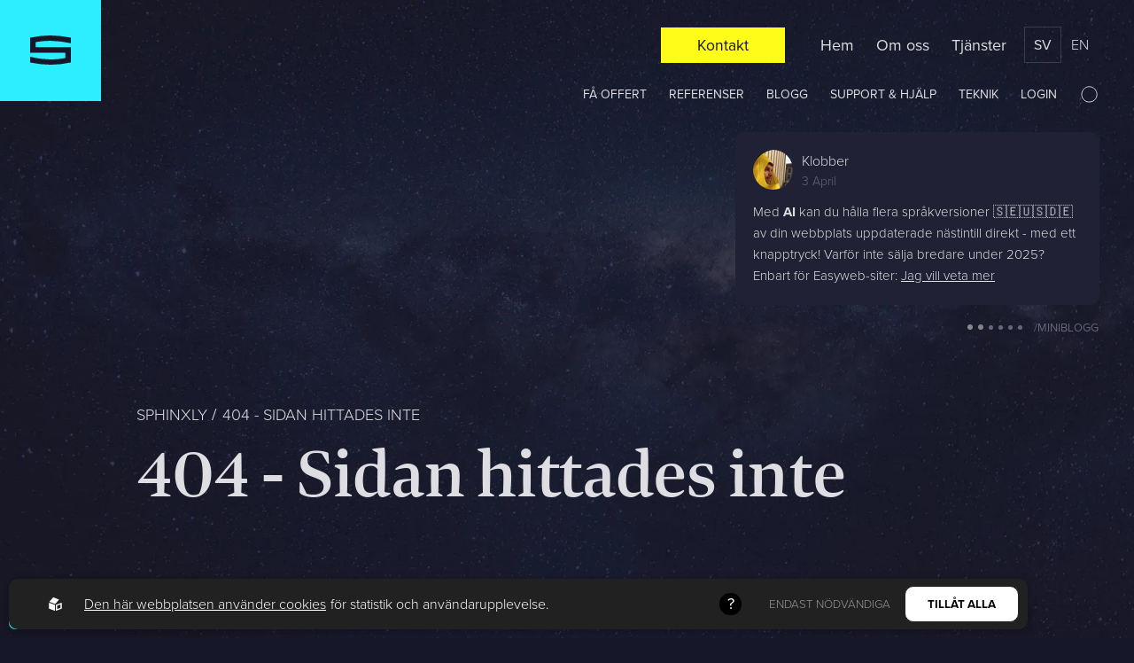

--- FILE ---
content_type: text/html; charset=utf-8
request_url: https://www.sphinxly.se/case/m3cs
body_size: 14266
content:
<!DOCTYPE html>
<html lang="sv">
<head>
    <meta charset="utf-8" />
    <meta name="viewport" content="width=device-width, initial-scale=1.0" />
    <meta http-equiv="X-UA-Compatible" content="IE=edge,chrome=1" />
    <meta name="google-site-verification" content="fNKsNdM7S4skEZlO5FEpAJr9GFLabeY40DOux8GBQI8" />

    <link rel="preconnect" href="https://use.typekit.net" crossorigin>
    <link rel="preconnect" href="https://p.typekit.net" crossorigin>
    <link rel="preload" href="https://use.typekit.net/aov4hga.css" as="style" crossorigin>
    <link rel="stylesheet" href="https://use.typekit.net/aov4hga.css" crossorigin>

    <link rel="preload" href="/css/css.min.css?v=l2Egicg9NDIMjv3YYmyE9Rn8Evq7ZP7P3GlZUT7mzwg" as="style" />
    <link rel="preload" href="/js/final.min.js?v=tFQuvBZHJgdiNkXaaDbTwIvqHB_SUEGEs-idYFyyMVQ" as="script" />

    <link rel="stylesheet" href="/css/css.min.css?v=l2Egicg9NDIMjv3YYmyE9Rn8Evq7ZP7P3GlZUT7mzwg" />
    <link rel="shortcut icon" type="image/png" href="/favicon.png" />              <!-- 2. A png icon, with a 512x512 image (size not specified) -->
    <link rel="shortcut icon" type="image/png" href="/favicon.png" />              <!-- 3. Apple-touch-icon, with a 512x512 image (size not specified) -->
    <link rel="icon" href="/favicon.ico" type="image/x-icon">
<title>404 - Sidan hittades inte - Sphinxly AB</title><link rel="canonical" href="https://www.sphinxly.se/global/notfound404" /><link rel="alternate" hreflang="x-default" href="https://www.sphinxly.se/global/notfound404" /><link rel="alternate" hreflang="sv-se" href="https://www.sphinxly.se/global/notfound404" /><link rel="alternate" hreflang="en-us" href="https://www.sphinxly.com/global/notfound404" /><script id="ew-cookiebar-manage-script" src="https://app.easyweb.se/js/client/cookiebar.full.management.js"></script><script>/* Adv Consent Mode init */window.dataLayer = window.dataLayer || [];window.gtag = function() { window.dataLayer.push(arguments); };window.gtag('consent', 'default', {ad_storage: 'denied',analytics_storage: 'denied',ad_user_data: 'denied',ad_personalization: 'denied'});</script>
<!-- Google Tag Manager -->
<script>(function(w,d,s,l,i){w[l]=w[l]||[];w[l].push({'gtm.start':
new Date().getTime(),event:'gtm.js'});var f=d.getElementsByTagName(s)[0],
j=d.createElement(s),dl=l!='dataLayer'?'&l='+l:'';j.async=true;j.src=
'https://www.googletagmanager.com/gtm.js?id='+i+dl;f.parentNode.insertBefore(j,f);
})(window,document,'script','dataLayer','GTM-P8SWR9J');</script>
<!-- End Google Tag Manager --><script src="https://analytics.ahrefs.com/analytics.js" data-key="NATNIazd+yUr0zdIFEcRRg" async></script><meta name="robots" content="max-image-preview:large" /><meta property="og:title" content="404 - Sidan hittades inte - Sphinxly AB" />
<meta property="og:site_name" content="Sphinxly AB" />
</head>

<body class="type-case type-webmodule view-notfound404"><script>window.cookieManagement.addMarketing('<!-- Meta Pixel Code -->\n<script>\n!function(f,b,e,v,n,t,s)\n{if(f.fbq)return;n=f.fbq=function(){n.callMethod?\nn.callMethod.apply(n,arguments):n.queue.push(arguments)};\nif(!f._fbq)f._fbq=n;n.push=n;n.loaded=!0;n.version="2.0";\nn.queue=[];t=b.createElement(e);t.async=!0;\nt.src=v;s=b.getElementsByTagName(e)[0];\ns.parentNode.insertBefore(t,s)}(window, document,"script",\n"https:\/\/connect.facebook.net\/en_US\/fbevents.js");\nfbq("init", "306033325266462");\nfbq("track", "PageView");\n<\/script>\n<!-- End Meta Pixel Code -->');</script><script>window.cookieManagement.addMarketing('<!-- Facebook Pixel Code -->\n<script nonce="XsClKfef">\n!function(f,b,e,v,n,t,s){if(f.fbq)return;n=f.fbq=function(){n.callMethod?\nn.callMethod.apply(n,arguments):n.queue.push(arguments)};if(!f._fbq)f._fbq=n;\nn.push=n;n.loaded=!0;n.version="2.0";n.queue=[];t=b.createElement(e);t.async=!0;\nt.src=v;s=b.getElementsByTagName(e)[0];s.parentNode.insertBefore(t,s)}(window,\ndocument,"script","https:\/\/connect.facebook.net\/en_US\/fbevents.js");\nfbq("init", "821493046335206");\nfbq("set","agent","tmgoogletagmanager", "821493046335206");\nfbq("track", "PageView");\n<\/script>\n<!-- End Facebook Pixel Code -->');</script><script>window.cookieManagement.addMarketing('<script>\n_linkedin_partner_id = "3170809";\nwindow._linkedin_data_partner_ids = window._linkedin_data_partner_ids || [];\nwindow._linkedin_data_partner_ids.push(_linkedin_partner_id);\n<\/script><script>\n(function(l) {\nif (!l){window.lintrk = function(a,b){window.lintrk.q.push([a,b])};\nwindow.lintrk.q=[]}\nvar s = document.getElementsByTagName("script")[0];\nvar b = document.createElement("script");\nb.type = "text\/javascript";b.async = true;\nb.src = "https:\/\/snap.licdn.com\/li.lms-analytics\/insight.min.js";\ns.parentNode.insertBefore(b, s);})(window.lintrk);\n<\/script>');</script><script>
  // Get URL parameters
  const params = new URLSearchParams(window.location.search);

  // Check if preview=true
  if (params.get("preview") === "true") {
    const script = document.createElement("script");
    script.type = "module";
    script.src = "https://app.precisionlink.ai/cdn/speaker-widget/test/widget.esm.js?auto=true&speaker=/sphinxly/sphinxlyse-widgettest&subtitles=true";
    document.head.appendChild(script);
  }
</script>

<style>
.pl-widget-speaker {z-index: 999}
</style>
    <style>
        :root {
            --random-color: #fffc19;
            --internal-light-dark: #000;
        }
    </style>

        <section class="form-overlay">
    <div class="content-standard">
        <div class="scroll-container">
            <div class="text-block overflow-hidden">
                <h3 class="m-z display-inline-flex align-items-center" js-form-trigger-anim>Kontakt
<div class="coworkers-avatars">
    
        <div>
            <figure class="avatar avatar-xxs ">
                <img src="https://www.sphinxly.se/upl/images/949670/robert8_82_82_2_thumb.webp?t=765805800" alt="robert8" loading="lazy" />
            </figure>
        </div>
    
        <div>
            <figure class="avatar avatar-xxs ">
                <img src="https://www.sphinxly.se/upl/images/1022762/freddan5_82_82_2_thumb.webp?t=781266540" alt="freddan5" loading="lazy" />
            </figure>
        </div>
    
        <div>
            <figure class="avatar avatar-xxs ">
                <img src="https://www.sphinxly.se/upl/images/769882/skarmavbild-2021-12-09-kl-22-03-03_82_82_2_thumb.webp?t=692402640" alt="Sk&#xE4;rmavbild 2021-12-09 kl. 22.03.03" loading="lazy" />
            </figure>
        </div>
    
        <div>
            <figure class="avatar avatar-xxs ">
                <img src="https://www.sphinxly.se/upl/images/922067/skarmavbild-2023-09-18-kl-09-11-01_82_82_2_thumb.webp?t=748343520" alt="Sk&#xE4;rmavbild 2023-09-18 kl. 09.11.01" loading="lazy" />
            </figure>
        </div>
    
        <div>
            <figure class="avatar avatar-xxs ">
                <img src="https://www.sphinxly.se/upl/images/769898/pata_82_82_2_thumb.webp?t=762608460" alt="Pata" loading="lazy" />
            </figure>
        </div>
    
        <div>
            <figure class="avatar avatar-xxs ">
                <img src="https://www.sphinxly.se/upl/images/922065/skarmavbild-2023-09-18-kl-09-10-37_82_82_2_thumb.webp?t=748343520" alt="Sk&#xE4;rmavbild 2023-09-18 kl. 09.10.37" loading="lazy" />
            </figure>
        </div>
    
        <div>
            <figure class="avatar avatar-xxs no-img-light">
                
            </figure>
        </div>
    
        <div>
            <figure class="avatar avatar-xxs ">
                <img src="https://www.sphinxly.se/upl/images/1074493/raw_82_82_2_thumb.webp?t=797359860" alt="raw" loading="lazy" />
            </figure>
        </div>
    
        <div>
            <figure class="avatar avatar-xxs ">
                <img src="https://www.sphinxly.se/upl/images/769900/skarmavbild-2021-12-09-kl-22-15-03_82_82_2_thumb.webp?t=692403300" alt="Sk&#xE4;rmavbild 2021-12-09 kl. 22.15.03" loading="lazy" />
            </figure>
        </div>
    
        <div>
            <figure class="avatar avatar-xxs ">
                <img src="https://www.sphinxly.se/upl/images/769895/skarmavbild-2021-12-09-kl-22-09-31_82_82_2_thumb.webp?t=692403060" alt="Sk&#xE4;rmavbild 2021-12-09 kl. 22.09.31" loading="lazy" />
            </figure>
        </div>
    
        <div>
            <figure class="avatar avatar-xxs ">
                <img src="https://www.sphinxly.se/upl/images/932980/t0cbf5als-u066g82anla-0953f9bc2979-512_82_82_2_thumb.webp?t=754663560" alt="T0CBF5ALS-U066G82ANLA-0953f9bc2979-512" loading="lazy" />
            </figure>
        </div>
    
        <div>
            <figure class="avatar avatar-xxs ">
                <img src="https://www.sphinxly.se/upl/images/779160/skarmavbild-2022-02-21-kl-08-59-33_82_82_2_thumb.webp?t=698749500" alt="Sk&#xE4;rmavbild 2022-02-21 kl. 08.59.33" loading="lazy" />
            </figure>
        </div>
    
</div></h3>
                <p class="m-v-2">Berätta om er verksamhet, er vision och ert nuläge. Vi återkommer oftast redan samma dag</p>
            </div>
            
<div class="">
    <form class="line-form" method="post" action="/" enctype="multipart/form-data">
        <input type="hidden" name="formulär" value="overlay-form" />
        <div class="col-15 col-mdtablet-24 row justify-between">
            <div class="row form-dropdowns">
                <div class="m-t-2">
                    <fieldset class="combo" js-select="Jag är...,F&#xF6;retagare / Entrepren&#xF6;r (1-10),VD / F&#xF6;retagsledare (10-200),Marknadschef / Marknadsansvarig,Ansvarig f&#xF6;r v&#xE5;rt webbprojekt,Ansvarig f&#xF6;r partnerskap p&#xE5; byr&#xE5;,Annat&#x2026; (Skriv under meddelande)">
                        <legend id="combo1-label" class="combo-label font-header size-xl weight-bold hide"> Jag är...</legend>
                        <div aria-controls="listbox1" aria-expanded="false" aria-haspopup="listbox" aria-labelledby="combo1-label" id="combo1" class="combo-input" role="combobox" tabindex="0"></div>
                        <div class="combo-menu" role="listbox" id="listbox1" aria-labelledby="combo1-label" tabindex="-1"></div>
                        <input type="text" class="hidden" name="Jag är..."/>
                    </fieldset>
                </div>
                <div class="m-t-2">
                    <fieldset class="combo" js-select="Jag vill...,Ha hj&#xE4;lp med webbplats/hemsida,Ha hj&#xE4;lp med shop / produktkatalog,Ha hj&#xE4;lp att bygga en SaaS,Hitta samarbete f&#xF6;r digital tillv&#xE4;xt,Annat&#x2026; (Skriv under meddelande)">
                        <legend id="combo1-label" class="combo-label font-header size-xl weight-bold hide">Jag vill...</legend>
                        <div aria-controls="listbox1" aria-expanded="false" aria-haspopup="listbox" aria-labelledby="combo1-label" id="combo1" class="combo-input" role="combobox" tabindex="0"></div>
                        <div class="combo-menu" role="listbox" id="listbox1" aria-labelledby="combo1-label" tabindex="-1"></div>
                        <input type="text" class="hidden" name="Jag vill..." />
                    </fieldset>
                </div>
                <div class="m-t-2">
                    <fieldset class="combo" js-select="Mitt största problem är...,Branding och image - vi sk&#xE4;ms,Teknik / s&#xE4;kerhet och prestanda,Underh&#xE5;ll och administration,Att f&#xE5; nya leads/kunder via webben,Relationen till nuvarande byr&#xE5;,All of the above,Annat&#x2026; (Skriv under meddelande)">
                        <legend id="combo1-label" class="combo-label font-header size-xl weight-bold hide">Mitt största problem är...</legend>
                        <div aria-controls="listbox1" aria-expanded="false" aria-haspopup="listbox" aria-labelledby="combo1-label" id="combo1" class="combo-input" role="combobox" tabindex="0"></div>
                        <div class="combo-menu" role="listbox" id="listbox1" aria-labelledby="combo1-label" tabindex="-1"></div>
                        <input type="text" class="hidden" name="Mitt största problem är..." />
                    </fieldset>
                </div>
            </div>
                <div class="form-label-group form-req">
                    <input type="text" name="Namn" id="Namn-overlay" class="form-control" placeholder="Namn *" data-val="true" data-val-required="Det h&#xFFFD;r f&#xFFFD;ltet m&#xFFFD;ste fyllas i." required="" />
                    <label for="Namn-overlay">Namn * <span class="text-danger" data-valmsg-for="Namn" data-valmsg-replace="true"></span></label>
                    <span class="checkmark-symbol"><svg xmlns="http://www.w3.org/2000/svg" viewBox="0 0 24 24" fill="#FFF">
    <path d="M20.285 2l-11.285 11.567-5.286-5.011-3.714 3.716 9 8.728 15-15.285z" />
</svg></span>
                </div>
                
                
                <div class="form-label-group form-req">
                    <input type="text" name="F&#xF6;retag" id="F&#xF6;retag-overlay" class="form-control" placeholder="F&#xF6;retag *" data-val="true" data-val-required="Det h&#xFFFD;r f&#xFFFD;ltet m&#xFFFD;ste fyllas i." required="" />
                    <label for="F&#xF6;retag-overlay">F&#xF6;retag * <span class="text-danger" data-valmsg-for="F&#xF6;retag" data-valmsg-replace="true"></span></label>
                    <span class="checkmark-symbol"><svg xmlns="http://www.w3.org/2000/svg" viewBox="0 0 24 24" fill="#FFF">
    <path d="M20.285 2l-11.285 11.567-5.286-5.011-3.714 3.716 9 8.728 15-15.285z" />
</svg></span>
                </div>
                
                
                <div class="form-label-group form-req">
                    <input type="email" name="E-post" id="E-post-overlay" class="form-control" placeholder="E-post *" data-val="true" data-val-required="Det h&#xFFFD;r f&#xFFFD;ltet m&#xFFFD;ste fyllas i." required="" data-val-email="V&#xFFFD;rdet &#xFFFD;r inte giltigt." />
                    <label for="E-post-overlay">E-post * <span class="text-danger" data-valmsg-for="E-post" data-valmsg-replace="true"></span></label>
                    <span class="checkmark-symbol"><svg xmlns="http://www.w3.org/2000/svg" viewBox="0 0 24 24" fill="#FFF">
    <path d="M20.285 2l-11.285 11.567-5.286-5.011-3.714 3.716 9 8.728 15-15.285z" />
</svg></span>
                </div>
                
                
                <div class="form-label-group form-req">
                    <input type="text" name="Telefon" id="Telefon-overlay" class="form-control" placeholder="Telefon *" data-val="true" data-val-required="Det h&#xFFFD;r f&#xFFFD;ltet m&#xFFFD;ste fyllas i." required="" />
                    <label for="Telefon-overlay">Telefon * <span class="text-danger" data-valmsg-for="Telefon" data-valmsg-replace="true"></span></label>
                    <span class="checkmark-symbol"><svg xmlns="http://www.w3.org/2000/svg" viewBox="0 0 24 24" fill="#FFF">
    <path d="M20.285 2l-11.285 11.567-5.286-5.011-3.714 3.716 9 8.728 15-15.285z" />
</svg></span>
                </div>
                
                
                
                <div class="form-label-group Meddelande ">
                    <textarea name="Meddelande" id="Meddelande-overlay" class="form-control" placeholder="Meddelande"></textarea>
                    <label for="Meddelande-overlay">Meddelande <span class="text-danger" data-valmsg-for="Meddelande" data-valmsg-replace="true"></span></label>
                    <span class="checkmark-symbol"><svg xmlns="http://www.w3.org/2000/svg" viewBox="0 0 24 24" fill="#FFF">
    <path d="M20.285 2l-11.285 11.567-5.286-5.011-3.714 3.716 9 8.728 15-15.285z" />
</svg></span>

                </div>
                
                
                
                

            <label class="form-file">
                <svg version="1.1" id="Capa_1" xmlns="http://www.w3.org/2000/svg" xmlns:xlink="http://www.w3.org/1999/xlink" x="0px" y="0px"
	 viewBox="0 0 324.98 324.98" xml:space="preserve">

<g>
<path fill="currentColor" d="M124.552,321.113c-2.593,0-5.187-0.978-7.18-2.94c-4.029-3.966-4.081-10.446-0.115-14.476l170.595-173.331
			c22.177-22.534,22.27-59.105,0.205-81.524l-7.685-7.809c-10.596-10.766-24.692-16.694-39.692-16.694
			c-15.115,0-29.349,6.006-40.082,16.91L31.038,211.664c-14.098,14.322-14.158,37.63-0.099,51.916l5.313,5.398
			c7.083,7.197,17.031,11.325,27.293,11.325c9.582,0,18.376-3.574,24.764-10.064l152.214-154.656
			c5.733-5.826,5.767-15.273,0.072-21.059l-2.837-2.884c-2.69-2.733-6.264-4.238-10.062-4.238c-3.838,0-7.461,1.534-10.202,4.318
			L76.805,234.671c-3.966,4.028-10.446,4.08-14.476,0.115c-4.029-3.965-4.081-10.446-0.115-14.476l140.691-142.95
			c6.62-6.726,15.425-10.43,24.792-10.43c9.327,0,18.082,3.676,24.652,10.351l2.837,2.885c13.487,13.701,13.454,36.032-0.073,49.776
			L102.901,284.599c-10.267,10.431-24.242,16.176-39.354,16.176c-15.711,0-30.976-6.355-41.884-17.438l-5.313-5.397
			c-21.854-22.205-21.792-58.395,0.138-80.677l169.56-170.414c14.572-14.807,33.988-22.982,54.633-22.982
			c20.529,0,39.808,8.1,54.282,22.807l7.685,7.809c29.856,30.337,29.764,79.792-0.207,110.244L131.847,318.057
			C129.844,320.092,127.198,321.113,124.552,321.113z" />
	</g>
</svg>

                <span class="size-sm">Bifoga en fil <span js-uploaded-file></span></span>
                <input type="file" name="Filuppladdning" onchange="loadFile(event)" class="custom-file-input" />
            </label>

            

            <input class="formfield" name="__articleId" type="hidden" value="49408">
            <input class="formcaptcha2" name="__email verification 2" type="text" />
            <div class="col-24 m-t-2 m-xlphone-b-2">
                <div class="form-checkbox">
                    <label class="checkbox form-req" for="agreed">
                        <input class="" type="checkbox" name="agreed" id="agreed" required />
                        <span class="symbol">
                            <svg xmlns="http://www.w3.org/2000/svg" viewBox="0 0 24 24" fill="#FFF">
    <path d="M20.285 2l-11.285 11.567-5.286-5.011-3.714 3.716 9 8.728 15-15.285z" />
</svg>
                        </span>
                        <span class="size-sm text">Jag godkänner att Sphinxly kontaktar mig. (<a href="/global/policy" class="line-link" style="display: inline;" target="_blank">integritetspolicy</a>)</span>
                    </label>
                </div>
            </div>

        </div>
        <div class="col-8 col-mdtablet-24 m-mdtablet-t-4 m-xlphone-t-3 row direction-column justify-end p-b-4">
            <div class="form-group form-action overlay">
                <button type="submit" class="button">Skicka</button>
            </div>
        </div>
        <div class="row col-24 m-t-6 m-tablet-t-5 m-xlphone-t-4">
            <div class="col-4 col-sm-5 col-mdtablet-7 col-xlphone-24 m-xlphone-b-4">
                <p class="m-z">Sphinxly AB</p>
                <p class="m-z">Ban&#xE9;rgatan 44</p>
                <p class="m-z">115 26  STHLM</p>
                <a class="size-sm line-link" target="_blank" style="inline-block" rel="noreferrer" href="https://www.google.com/maps/dir//Ban%C3%A9rgatan&#x2B;44,&#x2B;115&#x2B;26&#x2B;Stockholm/@59.3378887,18.0914321,16z/data=!4m8!4m7!1m0!1m5!1m1!1s0x465f9d4e826cc173:0xefdd2a0037d89206!2m2!1d18.0958202!2d59.3378833">
                    <span>Se p&#xE5; karta</span>
                </a>
            </div>
            <div class="col-4 col-sm-5 col-mdtablet-7 col-xlphone-24 m-xlphone-b-4">
                <p class="m-z"><a href="tel:&#x2B;468-665 00 30" class="line-link">&#x2B;468-665 00 30</a></p>
                <p class="m-z"><a href="mailto:hej@sphinxly.se" class="line-link"><span>hej@sphinxly.se</span></a></p>
            </div>
            <div class="col-4 col-sm-6 col-tablet-8 col-mdtablet-10 col-xlphone-24 m-xlphone-b-4">
                
                    <p class="m-z"><a class="line-link" href="/tjanster/service"><span>Befintlig kund? Support</span></a></p>
                
                    <p class="m-z"><a class="line-link" href="/om-oss"><span>Om oss / Kontaktpersoner</span></a></p>
                
                    <p class="m-z"><a class="line-link" href="/karriar-pa-sphinxly"><span>Karri&#xE4;r p&#xE5; Sphinxly</span></a></p>
                
                    <p class="m-z"><a class="line-link" href="/praktikplats-och-lia-pa-webbyra"><span>LIA / Praktik</span></a></p>
                
            </div>

            <div class="col-12 col-sm-8 col-tablet-6 hide-mdtablet position-relative">
                <div class="arrow-anim-block">
                    <svg id="curly-arrow" data-name="arrow" xmlns="http://www.w3.org/2000/svg" viewBox="-3 -3 80 180">
    <path class="arrow-head"
        d="M43.58,3.12Q31.32,4.83,19,5.84c-.49,0-1.06.42-1,1,.46,3.92,1.42,7.76,2.1,11.65A73.72,73.72,0,0,1,21,30.37a1,1,0,0,0,2,0,77.05,77.05,0,0,0-.87-11.95c-.66-3.87-1.65-7.68-2.11-11.58l-1,1Q31.6,6.79,44.11,5.05a1,1,0,0,0,.7-1.23,1,1,0,0,0-1.23-.7Z"
        transform="translate(-1.52 -3.11)" />
    <path class="arrow-body"
        d="M47.7,176.19A55.86,55.86,0,0,0,60.57,148.3a56.2,56.2,0,0,0,.31-15.38,57.42,57.42,0,0,0-4.4-15.84,100.12,100.12,0,0,0-8.59-15.41,128.09,128.09,0,0,0-10.28-14A37.4,37.4,0,0,0,24.13,77.43a24.68,24.68,0,0,0-8-1.93,15.13,15.13,0,0,0-8.23,1.44c-4.5,2.49-6.49,8.34-6.41,13.2a19.73,19.73,0,0,0,5.95,13.7c8.16,8,20.53,8.58,30.92,5.21A54.63,54.63,0,0,0,64.48,90.56c6.82-8.85,11-20.07,10.26-31.33A38.91,38.91,0,0,0,70.41,43.7a39.13,39.13,0,0,0-11-12.57c-4.69-3.64-9.62-7-14.51-10.39a173.54,173.54,0,0,0-15.48-9.61q-3.9-2.12-8-3.89c-1.17-.51-2.19,1.22-1,1.73C31,13.57,40.54,20.05,49.89,26.69c4.58,3.25,9.37,6.39,13.3,10.43a33.65,33.65,0,0,1,7.86,13.26c3.25,10.22,1.76,21.3-3,30.8A52.34,52.34,0,0,1,47,103.09c-9.2,5.18-20.88,8.24-31,4A20.78,20.78,0,0,1,5.4,97.74a16.66,16.66,0,0,1-.63-14.07,9.9,9.9,0,0,1,5-5.39,15.76,15.76,0,0,1,7.83-.64,27.79,27.79,0,0,1,14.21,7A70.28,70.28,0,0,1,42.48,97.29a152,152,0,0,1,8.94,14,65.32,65.32,0,0,1,6.27,15.32,51.87,51.87,0,0,1,1.55,14.63A54.73,54.73,0,0,1,50.61,169a51.68,51.68,0,0,1-4.32,5.75c-.84,1,.56,2.39,1.41,1.42Z"
        transform="translate(-1.52 -3.11)" />
</svg>

                    <p>Din framtid börjar här!</p>
                </div>
            </div>
        </div>
    </form>
</div>



        </div>
    </div>
</section>

    <div id="wrapper" class="container">
        <div class="nightmode-bg" style="background-image: url('https://www.sphinxly.se/upl/images/776918/sphinxly-nightsky_1660_0_1_thumb.webp?t=697288620');">
            <div class="overlay"></div>
        </div>
        <div class="site-grid">
            <div class="left position-relative">
                <div class="logo-contact-wrapper">
                    <a href="/" class="header-logo position-relative" js-vhs-anim>
    <div class="wrap">
        <div class="logo">
            <svg class="sphinxly-s glitch" id="sphinxly-s" data-name="Lager 1" xmlns="http://www.w3.org/2000/svg" viewBox="0 0 363.78 263.02">
    <path id="a48684b2-71ec-4739-aeff-14bb51f13fd2" data-name="logo-S" class="fb530be8-8b4e-443e-971b-d389a0e41af4" d="M366.49,107H53V61.74A756.37,756.37,0,0,1,180.85,50,868.38,868.38,0,0,1,366.49,72.11v-50A886.39,886.39,0,0,0,183.23,2,847.39,847.39,0,0,0,3.09,22.11V157.5h313.4v47.75a730.36,730.36,0,0,1-127.76,12.5A809.17,809.17,0,0,1,3.09,194v50.88A885.15,885.15,0,0,0,186.73,265a847.36,847.36,0,0,0,180.13-20.12Z" transform="translate(-3.09 -1.98)" />
</svg>

            <svg class="sphinxly-s glitch" id="sphinxly-s" data-name="Lager 1" xmlns="http://www.w3.org/2000/svg" viewBox="0 0 363.78 263.02">
    <path id="a48684b2-71ec-4739-aeff-14bb51f13fd2" data-name="logo-S" class="fb530be8-8b4e-443e-971b-d389a0e41af4" d="M366.49,107H53V61.74A756.37,756.37,0,0,1,180.85,50,868.38,868.38,0,0,1,366.49,72.11v-50A886.39,886.39,0,0,0,183.23,2,847.39,847.39,0,0,0,3.09,22.11V157.5h313.4v47.75a730.36,730.36,0,0,1-127.76,12.5A809.17,809.17,0,0,1,3.09,194v50.88A885.15,885.15,0,0,0,186.73,265a847.36,847.36,0,0,0,180.13-20.12Z" transform="translate(-3.09 -1.98)" />
</svg>

            <svg class="sphinxly-s glitch" id="sphinxly-s" data-name="Lager 1" xmlns="http://www.w3.org/2000/svg" viewBox="0 0 363.78 263.02">
    <path id="a48684b2-71ec-4739-aeff-14bb51f13fd2" data-name="logo-S" class="fb530be8-8b4e-443e-971b-d389a0e41af4" d="M366.49,107H53V61.74A756.37,756.37,0,0,1,180.85,50,868.38,868.38,0,0,1,366.49,72.11v-50A886.39,886.39,0,0,0,183.23,2,847.39,847.39,0,0,0,3.09,22.11V157.5h313.4v47.75a730.36,730.36,0,0,1-127.76,12.5A809.17,809.17,0,0,1,3.09,194v50.88A885.15,885.15,0,0,0,186.73,265a847.36,847.36,0,0,0,180.13-20.12Z" transform="translate(-3.09 -1.98)" />
</svg>

        </div>
    </div>
</a>

                    <div class="contact">
                        <div class="morph-button morph-button-overlay morph-button-fixed">
    <button type="button" class="the-morph-btn">
        <span>Kontakt</span>
    </button>
    <div class="morph-content">
        <div>
            <div class="content-style-overlay">
                <span class="icon icon-close"><span set-random-color style="--bgcolor:#FFF"><svg aria-hidden="true" focusable="false" data-prefix="fas" data-icon="times" class="svg-inline--fa fa-times fa-w-11" role="img" xmlns="http://www.w3.org/2000/svg" viewBox="0 0 352 512"><path fill="currentColor" d="M242.72 256l100.07-100.07c12.28-12.28 12.28-32.19 0-44.48l-22.24-22.24c-12.28-12.28-32.19-12.28-44.48 0L176 189.28 75.93 89.21c-12.28-12.28-32.19-12.28-44.48 0L9.21 111.45c-12.28 12.28-12.28 32.19 0 44.48L109.28 256 9.21 356.07c-12.28 12.28-12.28 32.19 0 44.48l22.24 22.24c12.28 12.28 32.2 12.28 44.48 0L176 322.72l100.07 100.07c12.28 12.28 32.2 12.28 44.48 0l22.24-22.24c12.28-12.28 12.28-32.19 0-44.48L242.72 256z"></path></svg></span></span>
            </div>
        </div>
    </div>
    <div class="info" js-isidle-element="notice">
    </div>
</div>
                    </div>
                    <div class="isIdleCTA" js-isIdle-element="arrow">
                        <div class="bounce-wrapper">
                            <svg id="f27ef11e-f634-4c63-906c-4c109894148f" data-name="Lager 1" xmlns="http://www.w3.org/2000/svg" viewBox="0 0 248.14 248.35">
    <polygon points="124.41 0 0 124.11 124.37 248.35 146.11 226.64 61.37 141.63 248.14 141.63 248.14 106.32 61.52 106.32 146.08 21.54 124.41 0" />
</svg>
                        </div>
                    </div>
                </div>
            </div>
            <div class="center position-relative">
                <header>
    <div class="content-full special-padding-wrapper">
        
<div class="phone-wrap">
    <div class="morph-button morph-button-overlay morph-button-fixed">
    <button type="button" class="the-morph-btn">
        <span>Kontakt</span>
    </button>
    <div class="morph-content">
        <div>
            <div class="content-style-overlay">
                <span class="icon icon-close"><span set-random-color style="--bgcolor:#FFF"><svg aria-hidden="true" focusable="false" data-prefix="fas" data-icon="times" class="svg-inline--fa fa-times fa-w-11" role="img" xmlns="http://www.w3.org/2000/svg" viewBox="0 0 352 512"><path fill="currentColor" d="M242.72 256l100.07-100.07c12.28-12.28 12.28-32.19 0-44.48l-22.24-22.24c-12.28-12.28-32.19-12.28-44.48 0L176 189.28 75.93 89.21c-12.28-12.28-32.19-12.28-44.48 0L9.21 111.45c-12.28 12.28-12.28 32.19 0 44.48L109.28 256 9.21 356.07c-12.28 12.28-12.28 32.19 0 44.48l22.24 22.24c12.28 12.28 32.2 12.28 44.48 0L176 322.72l100.07 100.07c12.28 12.28 32.2 12.28 44.48 0l22.24-22.24c12.28-12.28 12.28-32.19 0-44.48L242.72 256z"></path></svg></span></span>
            </div>
        </div>
    </div>
    <div class="info" js-isidle-element="notice">
    </div>
</div>
    
<nav class="lang-menu">
    <ul>
            <li>
                    <span>sv</span>
            </li>
            <li>
                    <a href="https://www.sphinxly.com/global/notfound404" class="size-sm">en</a>
            </li>
    </ul>
</nav>



</div>
<div class="nav-wrap">
    <div class="row direction-mdtablet-column-reverse align-items-center m-b-4">
            <nav class="main">
                <div class="morph-button morph-button-overlay morph-button-fixed">
    <button type="button" class="the-morph-btn">
        <span>Kontakt</span>
    </button>
    <div class="morph-content">
        <div>
            <div class="content-style-overlay">
                <span class="icon icon-close"><span set-random-color style="--bgcolor:#FFF"><svg aria-hidden="true" focusable="false" data-prefix="fas" data-icon="times" class="svg-inline--fa fa-times fa-w-11" role="img" xmlns="http://www.w3.org/2000/svg" viewBox="0 0 352 512"><path fill="currentColor" d="M242.72 256l100.07-100.07c12.28-12.28 12.28-32.19 0-44.48l-22.24-22.24c-12.28-12.28-32.19-12.28-44.48 0L176 189.28 75.93 89.21c-12.28-12.28-32.19-12.28-44.48 0L9.21 111.45c-12.28 12.28-12.28 32.19 0 44.48L109.28 256 9.21 356.07c-12.28 12.28-12.28 32.19 0 44.48l22.24 22.24c12.28 12.28 32.2 12.28 44.48 0L176 322.72l100.07 100.07c12.28 12.28 32.2 12.28 44.48 0l22.24-22.24c12.28-12.28 12.28-32.19 0-44.48L242.72 256z"></path></svg></span></span>
            </div>
        </div>
    </div>
    <div class="info" js-isidle-element="notice">
    </div>
</div>
                <ul class="mainmenu">
                    <li class="home-button"><a class="underline" href="/"><span>Hem</span></a></li>
                        <li class="dropdown ">
                            
                            <a class="underline" href="/om-oss"><span>Om oss</span></a>
                            
                        </li>
                        <li class="dropdown ">
                            
                            <a class="underline" href="/tjanster"><span>Tj&#xE4;nster</span></a>
                            
                        </li>
                </ul>
            </nav>
        
<nav class="lang-menu">
    <ul>
            <li>
                    <span>sv</span>
            </li>
            <li>
                    <a href="https://www.sphinxly.com/global/notfound404" class="size-sm">en</a>
            </li>
    </ul>
</nav>



    </div>


        <nav class="secondary">
            <ul class="secondarymenu">
                    <li class="dropdown ">
                        
                        <a class="underline" href="/forfragan-webbplats"><span class="size-xs text-uppercase">F&#xE5; Offert</span></a>
                        
                    </li>
                    <li class="dropdown ">
                        
                        <a class="underline" href="/kundcitat" target="_blank"><span class="size-xs text-uppercase">Referenser</span></a>
                        
                    </li>
                    <li class="dropdown ">
                        
                        <a class="underline" href="/blogg"><span class="size-xs text-uppercase">Blogg</span></a>
                        
                    </li>
                    <li class="dropdown ">
                        
                        <a class="underline" href="/tjanster/service"><span class="size-xs text-uppercase">Support &amp; Hj&#xE4;lp</span></a>
                        
                    </li>
                    <li class="dropdown ">
                        
                        <a class="underline" href="/tjanster/easyweb"><span class="size-xs text-uppercase">Teknik</span></a>
                        
                    </li>
                    <li class="dropdown ">
                        
                        <a class="underline" href="https://app.easyweb.se" target="_blank"><span class="size-xs text-uppercase">Login</span></a>
                        
                    </li>
                <li class="nightmode">
                    <div class="morphing-icon" js-toggle-night>
                        ﻿<svg id="sun-moon" data-name="Lager 1" xmlns="http://www.w3.org/2000/svg" viewBox="-8 -8 140 140">
    <path stroke="currentColor"id="morph" class="cls-1" d="M37.45,6.67C-5.69,27.06-9,79.21,19.44,105.76c25.27,23.59,78.7,24.68,97.67-20.84,0,0-36.58,14.78-68.41-14.26C18.56,43.15,37.45,6.67,37.45,6.67Z" />
</svg>

                    </div>
                    <div class="arrow-down" js-toggle-nightmode-menu>
                        <svg id="f3ec7732-28a3-43f8-849f-ae290cf6abe0" data-name="Lager 1" xmlns="http://www.w3.org/2000/svg" viewBox="0 0 83.96 61.98">
    <polygon fill="currentColor" points="41.98 61.98 0 0 83.96 0 41.98 61.98" />
</svg>
                    </div>
                    <div class="nightmode-menu">
                        <p class="size-sm m-z color-light">Tema</p>
                        <div class="toggle-menu">
                            <div class="menu-alternative" js-set-nightmode setting="os"><span class="checkbox"></span><span class="size-sm">Synka med OS</span></div>
                            <div class="menu-alternative" js-set-nightmode setting="light"><span class="checkbox"></span><span class="size-sm">Ljus</span></div>
                            <div class="menu-alternative" js-set-nightmode setting="dark"><span class="checkbox"></span><span class="size-sm">Mörk</span></div>
                        </div>
                    </div>
                </li>
            </ul>
        </nav>
</div>
<div class="hamburger">
    <span></span>
    <span></span>
    <span></span>
</div>

    </div>
</header>
                <main class="page position-relative">
                    <section>
    <div class="content-full row justify-end special-padding-wrapper">
        <div class="mini-blog-slider "> 
            <span class="mobile-arrow" js-miniblog-close>
                <svg xmlns="http://www.w3.org/2000/svg" viewBox="0 0 384 512" fill="currentColor">
    <path d="M192 384c-8.188 0-16.38-3.125-22.62-9.375l-160-160c-12.5-12.5-12.5-32.75 0-45.25s32.75-12.5 45.25 0L192 306.8l137.4-137.4c12.5-12.5 32.75-12.5 45.25 0s12.5 32.75 0 45.25l-160 160C208.4 380.9 200.2 384 192 384z" fill="currentColor"/></svg>
            </span>
            <div class="swiper-wrapper">
                
                    <div class="swiper-slide">
                        <div class="content-wrap">
                            <div class="post">
                                <div class="avatar">
                                    <figure class="avatar avatar-sm">
                                        <img src="https://www.sphinxly.se/upl/images/949670/robert8_82_82_2_thumb.webp?t=765805800" alt="robert8" loading="lazy" />
                                    </figure>
                                </div>
                                <div class="user">
                                    <p class="name m-z size-sm"><span>Robert Edvardsson</span><a target="_blank" rel="noreferrer" href="https://www.linkedin.com/in/robertedvardsson/"><svg aria-hidden="true" focusable="false" data-prefix="fab" data-icon="linkedin" class="svg-inline--fa fa-linkedin fa-w-14 icon-linkedin" role="img" xmlns="http://www.w3.org/2000/svg" viewBox="0 0 448 512">
    <path d="M416 32H31.9C14.3 32 0 46.5 0 64.3v383.4C0 465.5 14.3 480 31.9 480H416c17.6 0 32-14.5 32-32.3V64.3c0-17.8-14.4-32.3-32-32.3zM135.4 416H69V202.2h66.5V416zm-33.2-243c-21.3 0-38.5-17.3-38.5-38.5S80.9 96 102.2 96c21.2 0 38.5 17.3 38.5 38.5 0 21.3-17.2 38.5-38.5 38.5zm282.1 243h-66.4V312c0-24.8-.5-56.7-34.5-56.7-34.6 0-39.9 27-39.9 54.9V416h-66.4V202.2h63.7v29.2h.9c8.9-16.8 30.6-34.5 62.9-34.5 67.2 0 79.7 44.3 79.7 101.9V416z">
        </path>
</svg></a></p>
                                    <p class="date m-z size-xs" js-date="2025-01-29 14:55:00">2025-01-29</p>
                                </div>
                                <div class="mobile-space"></div>
                                <div class="content">
                                    <div><p><strong>Därför ska du bygga din webbplats med Headless CMS</strong>: 💫 a) Snabbare, Säkrare och mer Flexibelt. b) Tekniskt oberoende c) Underhållsfritt och skalbart utan 3:e-parts plugins. Framtidssäkra er webb:&nbsp;<a href="https://www.sphinxly.se/headless-cms" target="">Läs mer här</a></p></div>
                                </div>
                            </div>
                        </div>
                    </div>
                
                    <div class="swiper-slide">
                        <div class="content-wrap">
                            <div class="post">
                                <div class="avatar">
                                    <figure class="avatar avatar-sm">
                                        <img src="https://www.sphinxly.se/upl/images/779160/skarmavbild-2022-02-21-kl-08-59-33_82_82_2_thumb.webp?t=698749500" alt="Sk&#xE4;rmavbild 2022-02-21 kl. 08.59.33" loading="lazy" />
                                    </figure>
                                </div>
                                <div class="user">
                                    <p class="name m-z size-sm"><span>Klobber</span></p>
                                    <p class="date m-z size-xs" js-date="2025-04-03 11:27:00">2025-04-03</p>
                                </div>
                                <div class="mobile-space"></div>
                                <div class="content">
                                    <div><p>Med <strong>AI</strong> kan du hålla flera språkversioner 🇸🇪🇺🇸🇩🇪 av din webbplats uppdaterade nästintill direkt - med ett knapptryck! Varför inte sälja bredare under 2025? Enbart för Easyweb-siter: <a href="mailto:hej@sphinxly.se?subject=Jag%20%C3%A4r%20nyfiken%20p%C3%A5%20AI-%C3%B6vers%C3%A4ttning%20f%C3%B6r%20min%20webbplats">Jag vill veta mer</a></p></div>
                                </div>
                            </div>
                        </div>
                    </div>
                
                    <div class="swiper-slide">
                        <div class="content-wrap">
                            <div class="post">
                                <div class="avatar">
                                    <figure class="avatar avatar-sm">
                                        <img src="https://www.sphinxly.se/upl/images/949670/robert8_82_82_2_thumb.webp?t=765805800" alt="robert8" loading="lazy" />
                                    </figure>
                                </div>
                                <div class="user">
                                    <p class="name m-z size-sm"><span>Robert Edvardsson</span><a target="_blank" rel="noreferrer" href="https://www.linkedin.com/in/robertedvardsson/"><svg aria-hidden="true" focusable="false" data-prefix="fab" data-icon="linkedin" class="svg-inline--fa fa-linkedin fa-w-14 icon-linkedin" role="img" xmlns="http://www.w3.org/2000/svg" viewBox="0 0 448 512">
    <path d="M416 32H31.9C14.3 32 0 46.5 0 64.3v383.4C0 465.5 14.3 480 31.9 480H416c17.6 0 32-14.5 32-32.3V64.3c0-17.8-14.4-32.3-32-32.3zM135.4 416H69V202.2h66.5V416zm-33.2-243c-21.3 0-38.5-17.3-38.5-38.5S80.9 96 102.2 96c21.2 0 38.5 17.3 38.5 38.5 0 21.3-17.2 38.5-38.5 38.5zm282.1 243h-66.4V312c0-24.8-.5-56.7-34.5-56.7-34.6 0-39.9 27-39.9 54.9V416h-66.4V202.2h63.7v29.2h.9c8.9-16.8 30.6-34.5 62.9-34.5 67.2 0 79.7 44.3 79.7 101.9V416z">
        </path>
</svg></a></p>
                                    <p class="date m-z size-xs" js-date="2025-05-02 10:42:00">2025-05-02</p>
                                </div>
                                <div class="mobile-space"></div>
                                <div class="content">
                                    <div><p><strong>WCAG-krav för BankID med Q-kod, deadline Juli 2025.</strong> Har du BankID på din site och använder QR-koden? Från och med Juli så KRÄVS viss nivå av extra tillgänglighetsanpassning. <a href="https://www.sphinxly.se/blogg/wcag-krav-for-bankid-med-q-kod-deadline-juli-2025" target="">Läs mer...</a></p></div>
                                </div>
                            </div>
                        </div>
                    </div>
                
                    <div class="swiper-slide">
                        <div class="content-wrap">
                            <div class="post">
                                <div class="avatar">
                                    <figure class="avatar avatar-sm">
                                        <img src="https://www.sphinxly.se/upl/images/769882/skarmavbild-2021-12-09-kl-22-03-03_82_82_2_thumb.webp?t=692402640" alt="Sk&#xE4;rmavbild 2021-12-09 kl. 22.03.03" loading="lazy" />
                                    </figure>
                                </div>
                                <div class="user">
                                    <p class="name m-z size-sm"><span>Erika Bon&#xE9;r</span><a target="_blank" rel="noreferrer" href="https://www.linkedin.com/in/erika-edvardsson-bon&#xE9;r-7b515ba3/"><svg aria-hidden="true" focusable="false" data-prefix="fab" data-icon="linkedin" class="svg-inline--fa fa-linkedin fa-w-14 icon-linkedin" role="img" xmlns="http://www.w3.org/2000/svg" viewBox="0 0 448 512">
    <path d="M416 32H31.9C14.3 32 0 46.5 0 64.3v383.4C0 465.5 14.3 480 31.9 480H416c17.6 0 32-14.5 32-32.3V64.3c0-17.8-14.4-32.3-32-32.3zM135.4 416H69V202.2h66.5V416zm-33.2-243c-21.3 0-38.5-17.3-38.5-38.5S80.9 96 102.2 96c21.2 0 38.5 17.3 38.5 38.5 0 21.3-17.2 38.5-38.5 38.5zm282.1 243h-66.4V312c0-24.8-.5-56.7-34.5-56.7-34.6 0-39.9 27-39.9 54.9V416h-66.4V202.2h63.7v29.2h.9c8.9-16.8 30.6-34.5 62.9-34.5 67.2 0 79.7 44.3 79.7 101.9V416z">
        </path>
</svg></a></p>
                                    <p class="date m-z size-xs" js-date="2025-05-01 15:02:00">2025-05-01</p>
                                </div>
                                <div class="mobile-space"></div>
                                <div class="content">
                                    <div><p><strong>Så bygger du trust 2025!</strong> Om er webbplats inte längre representerar er image, är seg eller osäker, eller om ni inte kan hantera innehållet, Börja här: ladda ned "<a href="https://www.sphinxly.se/checklista_2024" rel="noopener noreferrer" target="_blank">Förenklat underlag för förstudie, Webbplats</a>" ✅</p></div>
                                </div>
                            </div>
                        </div>
                    </div>
                
                    <div class="swiper-slide">
                        <div class="content-wrap">
                            <div class="post">
                                <div class="avatar">
                                    <figure class="avatar avatar-sm">
                                        <img src="https://www.sphinxly.se/upl/images/1074493/raw_82_82_2_thumb.webp?t=797359860" alt="raw" loading="lazy" />
                                    </figure>
                                </div>
                                <div class="user">
                                    <p class="name m-z size-sm"><span>NiclasV</span></p>
                                    <p class="date m-z size-xs" js-date="2025-01-02 00:00:00">2025-01-02</p>
                                </div>
                                <div class="mobile-space"></div>
                                <div class="content">
                                    <div><p>Tips, klicka på cirkeln här ovanför för att testa <strong>nightmode</strong>! Om du inte väljer aktivt så synkas nightmode med dina systeminställningar ☀️🌒 Varför har inte alla moderna siter nightmode? 🤔</p></div>
                                </div>
                            </div>
                        </div>
                    </div>
                
                    <div class="swiper-slide">
                        <div class="content-wrap">
                            <div class="post">
                                <div class="avatar">
                                    <figure class="avatar avatar-sm">
                                        <img src="https://www.sphinxly.se/upl/images/1022762/freddan5_82_82_2_thumb.webp?t=781266540" alt="freddan5" loading="lazy" />
                                    </figure>
                                </div>
                                <div class="user">
                                    <p class="name m-z size-sm"><span>Fredrik Eln&#xE9;us</span><a target="_blank" rel="noreferrer" href="https://www.linkedin.com/in/fredrik-eln&#xE9;us-66876469/"><svg aria-hidden="true" focusable="false" data-prefix="fab" data-icon="linkedin" class="svg-inline--fa fa-linkedin fa-w-14 icon-linkedin" role="img" xmlns="http://www.w3.org/2000/svg" viewBox="0 0 448 512">
    <path d="M416 32H31.9C14.3 32 0 46.5 0 64.3v383.4C0 465.5 14.3 480 31.9 480H416c17.6 0 32-14.5 32-32.3V64.3c0-17.8-14.4-32.3-32-32.3zM135.4 416H69V202.2h66.5V416zm-33.2-243c-21.3 0-38.5-17.3-38.5-38.5S80.9 96 102.2 96c21.2 0 38.5 17.3 38.5 38.5 0 21.3-17.2 38.5-38.5 38.5zm282.1 243h-66.4V312c0-24.8-.5-56.7-34.5-56.7-34.6 0-39.9 27-39.9 54.9V416h-66.4V202.2h63.7v29.2h.9c8.9-16.8 30.6-34.5 62.9-34.5 67.2 0 79.7 44.3 79.7 101.9V416z">
        </path>
</svg></a></p>
                                    <p class="date m-z size-xs" js-date="2025-04-22 09:47:00">2025-04-22</p>
                                </div>
                                <div class="mobile-space"></div>
                                <div class="content">
                                    <div><p><strong>Inför 2025 bör svenska webbplatser</strong> notera 28 juni 2025 för EAA (tillgänglighet) och NIS2-krav kring slutet av 2024. Glöm inte GDPR, DSA och kommande AI Act/ePrivacy-förordningen. <a href="https://www.sphinxly.se/blogg/viktiga-eu-regler-och-tekniska-krav-att-ha-koll-pa-under-2025-for-b2b-foretag-och-fondbolag" target="">Läs mer</a></p></div>
                                </div>
                            </div>
                        </div>
                    </div>
                
            </div>
            <div class="swiper-pagination"></div>
            <div class="swiper-button-prev"></div>
            <div class="swiper-button-next"></div>
        </div>
    </div>
</section><section class="m-b-5 m-t-5 m-xlphone-b-4">
    <div class="content-wide">
        <div class="text-block-xl m-b-4">
            
            <ul class="breadcrumbs">
    <li><a href="/">Sphinxly</a></li>
    <li><a href="/global/notfound404">404 - Sidan hittades inte</a></li>
</ul>
            
            <h1 class="m-v-2 slide-from-bottom" data-inviewanimation>404 - Sidan hittades inte</h1>
            
        </div>
    </div>
</section>



                </main>
            </div>
            <div class="right">

            </div>
        </div>
        <div class="footer-wrapper">
    <div class="footer-bg">
        <img src="https://www.sphinxly.se/upl/images/777283/bg-sunrise-sphinxly2.webp?t=697628400" alt="bg-sunrise_SPHINXLY2" />
    </div>
    <footer>
        <div class="site-grid" style="z-index: 1;">
            <div></div>
            <div>
                <div class="content-wide">
                    <div class="row justify-between">
                        <div class="col-3 col-tablet-24 m-tablet-b-5 align-xlphone-center">
                            <div class="logo slide-from-bottom" data-inviewanimation>
                                <svg class="sphinxly-s glitch" id="sphinxly-s" data-name="Lager 1" xmlns="http://www.w3.org/2000/svg" viewBox="0 0 363.78 263.02">
    <path id="a48684b2-71ec-4739-aeff-14bb51f13fd2" data-name="logo-S" class="fb530be8-8b4e-443e-971b-d389a0e41af4" d="M366.49,107H53V61.74A756.37,756.37,0,0,1,180.85,50,868.38,868.38,0,0,1,366.49,72.11v-50A886.39,886.39,0,0,0,183.23,2,847.39,847.39,0,0,0,3.09,22.11V157.5h313.4v47.75a730.36,730.36,0,0,1-127.76,12.5A809.17,809.17,0,0,1,3.09,194v50.88A885.15,885.15,0,0,0,186.73,265a847.36,847.36,0,0,0,180.13-20.12Z" transform="translate(-3.09 -1.98)" />
</svg>

                            </div>
                        </div>
                        <div class="col-5 col-mdtablet-8 col-xlphone-24 m-xlphone-b-5 align-xlphone-center slide-from-bottom" data-inviewanimation>
                            <address>
                                <p class="m-t-z">Sphinxly AB</p>
                                <p>Ban&#xE9;rgatan 44</p>
                                <p>115 26  STHLM</p>
                                <a class="underline size-sm" target="_blank" style="inline-block" rel="noreferrer" href="https://www.google.com/maps/dir//Ban%C3%A9rgatan&#x2B;44,&#x2B;115&#x2B;26&#x2B;Stockholm/@59.3378887,18.0914321,16z/data=!4m8!4m7!1m0!1m5!1m1!1s0x465f9d4e826cc173:0xefdd2a0037d89206!2m2!1d18.0958202!2d59.3378833"><span>Se p&#xE5; karta</span></a>
                                <p class="m-t-5">&#x2B;468-665 00 30</p>
                                <a href="mailto:hej@sphinxly.se" class="underline"><span>hej@sphinxly.se</span></a>
                            </address>
                        </div>
                        <div class="col-5 col-mdtablet-8 col-xlphone-24 m-xlphone-b-5 align-xlphone-center slide-from-bottom" data-inviewanimation>
                            
                            <ul class="link-list">
                                
                                    <li><a class="underline" rel="noreferrer" href="/tjanster"><span>Tj&#xE4;nster</span></a></li>
                                
                                    <li><a class="underline" rel="noreferrer" href="/tjanster/webb"><span>Webbproduktion</span></a></li>
                                
                                    <li><a class="underline" rel="noreferrer" href="/tjanster/webbdesign"><span>Design / UX-design</span></a></li>
                                
                                    <li><a class="underline" rel="noreferrer" href="/tjanster/byrasamarbeten"><span>Produktionspartner</span></a></li>
                                
                                    <li><a class="underline" rel="noreferrer" href="/tjanster/e-handel"><span>E-handel</span></a></li>
                                
                                    <li><a class="underline" rel="noreferrer" href="/tjanster/profilarbete"><span>Grafisk profil</span></a></li>
                                
                                    <li><a class="underline" rel="noreferrer" href="/tjanster/service"><span>Service &amp; support</span></a></li>
                                
                                    <li><a class="underline" rel="noreferrer" href="/tjanster/integrationapi"><span>Integration/API</span></a></li>
                                
                                    <li><a class="underline" rel="noreferrer" href="/tjanster/easyweb"><span>Easyweb</span></a></li>
                                
                                    <li><a class="underline" rel="noreferrer" href="/spira"><span>SPIRA&#xAE;</span></a></li>
                                
                            </ul>
                        </div>
                        <div class="col-4 col-mdtablet-8 col-xlphone-24 m-xlphone-b-5 align-xlphone-center slide-from-bottom" data-inviewanimation>
                            
                            <ul class="link-list">
                                
                                    <li><a class="underline" href="/om-oss"><span>Om oss</span></a></li>
                                
                                    <li><a class="underline" href="/headless-cms"><span>Headless CMS</span></a></li>
                                
                                    <li><a class="underline" href="/praktikplats-och-lia-pa-webbyra"><span>Praktikplats eller LIA</span></a></li>
                                
                                    <li><a class="underline" href="/webbyra-stockholm"><span>Webbyr&#xE5; Stockholm</span></a></li>
                                
                                    <li><a class="underline" href="/karriar-pa-sphinxly"><span>Karri&#xE4;r p&#xE5; Sphinxly</span></a></li>
                                
                                    <li><a class="underline" href="/tjanster/service"><span>Support</span></a></li>
                                
                            </ul>
                        </div>
                        <div class="col-7 col-mdtablet-24 m-mdtablet-t-5 col-xlphone-24 m-xlphone-b-5 align-xlphone-center row direction-column  slide-from-bottom" data-inviewanimation>
                            <div class="m-b-5">
                                <div class="social-media row justify-end justify-mdtablet-start justify-xlphone-center">
                                    <a class="btn-social" target="_blank" rel="noreferrer" href="https://www.linkedin.com/company/sphinxly">
                                        <svg aria-hidden="true" focusable="false" data-prefix="fab" data-icon="linkedin-in" class="svg-inline--fa fa-linkedin-in fa-w-14" role="img" xmlns="http://www.w3.org/2000/svg" viewBox="0 0 448 512"><path fill="currentColor" d="M100.28 448H7.4V148.9h92.88zM53.79 108.1C24.09 108.1 0 83.5 0 53.8a53.79 53.79 0 0 1 107.58 0c0 29.7-24.1 54.3-53.79 54.3zM447.9 448h-92.68V302.4c0-34.7-.7-79.2-48.29-79.2-48.29 0-55.69 37.7-55.69 76.7V448h-92.78V148.9h89.08v40.8h1.3c12.4-23.5 42.69-48.3 87.88-48.3 94 0 111.28 61.9 111.28 142.3V448z"></path></svg>
                                    </a>
                                    <a class="btn-social" target="_blank" rel="noreferrer" href="https://www.instagram.com/sphinxly">
                                        <svg aria-hidden="true" focusable="false" data-prefix="fab" data-icon="instagram" class="svg-inline--fa fa-instagram fa-w-14" role="img" xmlns="http://www.w3.org/2000/svg" viewBox="0 0 448 512"><path fill="currentColor" d="M224.1 141c-63.6 0-114.9 51.3-114.9 114.9s51.3 114.9 114.9 114.9S339 319.5 339 255.9 287.7 141 224.1 141zm0 189.6c-41.1 0-74.7-33.5-74.7-74.7s33.5-74.7 74.7-74.7 74.7 33.5 74.7 74.7-33.6 74.7-74.7 74.7zm146.4-194.3c0 14.9-12 26.8-26.8 26.8-14.9 0-26.8-12-26.8-26.8s12-26.8 26.8-26.8 26.8 12 26.8 26.8zm76.1 27.2c-1.7-35.9-9.9-67.7-36.2-93.9-26.2-26.2-58-34.4-93.9-36.2-37-2.1-147.9-2.1-184.9 0-35.8 1.7-67.6 9.9-93.9 36.1s-34.4 58-36.2 93.9c-2.1 37-2.1 147.9 0 184.9 1.7 35.9 9.9 67.7 36.2 93.9s58 34.4 93.9 36.2c37 2.1 147.9 2.1 184.9 0 35.9-1.7 67.7-9.9 93.9-36.2 26.2-26.2 34.4-58 36.2-93.9 2.1-37 2.1-147.8 0-184.8zM398.8 388c-7.8 19.6-22.9 34.7-42.6 42.6-29.5 11.7-99.5 9-132.1 9s-102.7 2.6-132.1-9c-19.6-7.8-34.7-22.9-42.6-42.6-11.7-29.5-9-99.5-9-132.1s-2.6-102.7 9-132.1c7.8-19.6 22.9-34.7 42.6-42.6 29.5-11.7 99.5-9 132.1-9s102.7-2.6 132.1 9c19.6 7.8 34.7 22.9 42.6 42.6 11.7 29.5 9 99.5 9 132.1s2.7 102.7-9 132.1z"></path></svg>
                                    </a>
                                    <a class="btn-social" target="_blank" rel="noreferrer" href="https://www.facebook.com/sphinxlyagency">
                                        <svg aria-hidden="true" focusable="false" data-prefix="fab" data-icon="facebook-f" class="svg-inline--fa fa-facebook-f fa-w-10" role="img" xmlns="http://www.w3.org/2000/svg" viewBox="0 0 320 512"><path fill="currentColor" d="M279.14 288l14.22-92.66h-88.91v-60.13c0-25.35 12.42-50.06 52.24-50.06h40.42V6.26S260.43 0 225.36 0c-73.22 0-121.08 44.38-121.08 124.72v70.62H22.89V288h81.39v224h100.17V288z"></path></svg>
                                    </a>
                                </div>
                                <p class="m-t-2 m-b-4 size-xs align-right align-mdtablet-left align-xlphone-center">Häng med oss!</p>
                            </div>
                        </div>
                    </div>
                </div>
            </div>
            <div></div>
        </div>
        <div class="bottom-footer position-relative">
            <div class="island">
                <img src="/images/sphinxly-island.svg" alt="sphinxly island" width="1120" height="306" />
            </div>
            <canvas id="wave"></canvas>
            <div class="site-grid">
                <div></div>
                <div>
                    <div class="content-wide align-xlphone-center">
                        <div class="text-block-lg p-t-5 m-xlphone-b-4">
                            
                                <a class="underline display-inline-block" href="/global/policy"><span>Hantering av personuppgifter</span></a><br />
                            
                                <a class="underline display-inline-block" href="/miljo-och-hallbarhetspolicy"><span>Milj&#xF6;- och h&#xE5;llbarhetspolicy</span></a><br />
                            
                        </div>
                        <div class="ew-copyright">
                            <p class="size-xs m-z m-b-1 slide-from-bottom" data-inviewanimation>Högsta kreditvärdighet (AAA) enl. Bisnode</p>
                            <p class="size-xs m-z m-b-4 slide-from-bottom" data-inviewanimation>Certifierad IT-miljö. ISO 27001, ISO 14001 och ISO 9001.</p>
                            <p class="size-sm m-z m-b-1 slide-from-bottom m-lgphone-b-2" data-inviewanimation>
                                <span class="copy-years">&copy; 2025.</span>
                                <span class="all-rights">Alla rättigheter belong to us (Sphinxly AB)</span>
                            </p>
                            <p class="size-sm m-z m-b-z slide-from-bottom powered-by " data-inviewanimation>Powered by <svg xmlns="http://www.w3.org/2000/svg" viewBox="0 0 84.38 84.38" class="ew-icon">
    <g id="Lager_2" data-name="Lager 2">
        <g id="Layer_1" data-name="Layer 1">
            <path class="cls-2" d="M37.7,82.82a1.53,1.53,0,0,1-2.3,1.4L2.3,72.12A3.55,3.55,0,0,1,0,69V35.92c0-1.3,1-1.9,2.3-1.4l33.1,12a3.55,3.55,0,0,1,2.3,3.1Z" />
            <path class="cls-3" d="M3.6,26.22a1.56,1.56,0,0,0,.8,2.6l33,12.5a3.41,3.41,0,0,0,3.7-.9l21.6-25.1a1.56,1.56,0,0,0-.8-2.6L28.9.22a3.41,3.41,0,0,0-3.7.9Z" />
            <path class="cls-4" d="M78.8,34.42,45.6,46.52a3.55,3.55,0,0,0-2.3,3.1v33.2a1.53,1.53,0,0,0,2.3,1.4l33.2-12.1A3.55,3.55,0,0,0,81.1,69V35.92A1.62,1.62,0,0,0,78.8,34.42Zm-5.3,29a4.62,4.62,0,0,1-3,4l-16.2,5.9c-1.6.6-3-.2-3-1.9V55.22a4.62,4.62,0,0,1,3-4l16.3-5.9c1.6-.6,3,.2,3,1.9v16.2Z" />
        </g>
    </g>
</svg> <a class="underline" href="https://easyweb.site" target="_blank" rel="noreferrer"><span>Easyweb</span></a></p>
                        </div>
                    </div>
                </div>
                <div></div>
            </div>
        </div>
    </footer>

</div>

    </div>

    
    <script src="/js/final.min.js?v=tFQuvBZHJgdiNkXaaDbTwIvqHB_SUEGEs-idYFyyMVQ"></script>
    <script src="https://ea.easyweb.site/ea/ea.mjs.js" async name="ea" data-ea-uid="3737" type="module"></script>
    <script src="https://stats.easyweb.se/js/captchastats.r2.js" async referrerpolicy="no-referrer-when-downgrade"></script>
    
    
<div id="ew-cookiebar-manage"><button aria-label="Cookies" type="button"><svg width="96.433mm" height="108.2mm" version="1.1" viewBox="0 0 96.433 108.2" xmlns="http://www.w3.org/2000/svg" xmlns:cc="http://creativecommons.org/ns#" xmlns:dc="http://purl.org/dc/elements/1.1/" xmlns:rdf="http://www.w3.org/1999/02/22-rdf-syntax-ns#"><defs><clipPath id="clipPath1285"><path d="m109.96 127.26a4.2048 4.2048 0 0 0-4.163 4.2044 4.2048 4.2048 0 0 0 2.1937 3.6928l6e-3 8.1695c2.7e-4 0.48227 0.50572 0.8816 1.1307 0.8816h1.8485c0.62495 0 1.1261-0.38848 1.1281-0.87075l0.0341-8.2517a4.2048 4.2048 0 0 0 2.0681-3.6215 4.2048 4.2048 0 0 0-4.2049-4.2044 4.2048 4.2048 0 0 0-0.0413 0z" display="none" fill="#f00" style="paint-order: stroke; stroke-dasharray: 44, 46; stroke-dashoffset: 0;"></path><path class="powerclip" d="m84.636 115.57h50.716v40.306h-50.716zm25.326 11.695a4.2048 4.2048 0 0 0-4.163 4.2044 4.2048 4.2048 0 0 0 2.1937 3.6928l6e-3 8.1695c2.7e-4 0.48227 0.50572 0.8816 1.1307 0.8816h1.8485c0.62495 0 1.1261-0.38848 1.1281-0.87075l0.0341-8.2517a4.2048 4.2048 0 0 0 2.0681-3.6215 4.2048 4.2048 0 0 0-4.2049-4.2044 4.2048 4.2048 0 0 0-0.0413 0z" fill="#f00" style="paint-order: stroke; stroke-dasharray: 226, 228; stroke-dashoffset: 0;"></path></clipPath></defs><metadata><rdf:rdf><cc:work rdf:about=""><dc:format>image/svg+xml</dc:format><dc:type rdf:resource="http://purl.org/dc/dcmitype/StillImage"></dc:type><dc:title></dc:title></cc:work></rdf:rdf></metadata><g transform = "translate(-61.782 -74.858)" stroke="#fff" stroke-linejoin="round"><path d="m110.07 77.958-43.754 16.02c-2.26 8.5534-8.1906 77.515 43.408 85.977 25.826-3.4018 51.022-28.442 44.288-86.134z" fill="none" stroke-miterlimit="5" stroke-width="6.2" style="stroke-dasharray: 309, 311; stroke-dashoffset: 0;"></path></g></svg></button><span>Cookies</span></div><div id="ew-cookiebar-full"><div class="content-full display-flex justify-between align-items-center direction-tablet-column align-tablet-items-start"><span class="powered-by"><svg xmlns="http://www.w3.org/2000/svg" class="ew-logo" id="a5f436b5-6db3-4e78-89b4-7388d0771f61" data-name="Lager 1" viewBox="0 0 81.1 84.42"><g id="b2215bdf-d691-42ce-8589-6602553924dd" data-name="Lager 2"><g id="f0bbed6e-8e16-4d19-84e3-d7a107a09538" data-name="Layer 1"><path class="path" d="M37.7,82.82a1.54,1.54,0,0,1-1.45,1.61,1.58,1.58,0,0,1-.85-.21L2.3,72.12A3.54,3.54,0,0,1,0,69V35.92c0-1.3,1-1.9,2.3-1.4l33.1,12a3.55,3.55,0,0,1,2.3,3.1Z" transform="translate(0 -0.01)"/><path class="path" d="M3.6,26.22a1.57,1.57,0,0,0,0,2.21,1.64,1.64,0,0,0,.75.39l33,12.5a3.42,3.42,0,0,0,3.7-.9l21.6-25.1a1.57,1.57,0,0,0-.05-2.21,1.64,1.64,0,0,0-.75-.39L28.9.22a3.42,3.42,0,0,0-3.7.9Z" transform="translate(0 -0.01)"/><path class="path" d="M78.8,34.42,45.6,46.52a3.55,3.55,0,0,0-2.3,3.1v33.2a1.54,1.54,0,0,0,1.45,1.61,1.58,1.58,0,0,0,.85-.21l33.2-12.1A3.54,3.54,0,0,0,81.1,69V35.92a1.63,1.63,0,0,0-1.59-1.65A1.74,1.74,0,0,0,78.8,34.42Zm-5.3,29a4.61,4.61,0,0,1-3,4l-16.2,5.9c-1.6.6-3-.2-3-1.9V55.22a4.61,4.61,0,0,1,3-4l16.3-5.9c1.6-.6,3,.2,3,1.9v16.2Z" transform="translate(0 -0.01)"/></g></g></svg></span><div class="text-block"><div class="ew"><p><a class="m-r-1 text-underline" href="/global/policy">Den här webbplatsen använder cookies</a><span>för statistik och användarupplevelse.</span></p></div></div><div class="tooltip"><div class="tooltip-button"></div><div class="tooltip-content"><div class="ew"><p>Sphinxly AB använder cookies för att förbättra din användarupplevelse, för att ge underlag till förbättring och vidareutveckling av hemsidan samt för att kunna rikta mer relevanta erbjudanden till dig.</p><p>Läs gärna vår <a href=/global/policy>personuppgiftspolicy</a>. Om du samtycker till vår användning, välj <b>Tillåt alla</b>. Om du vill ändra ditt val i efterhand hittar du den möjligheten i botten på sidan.</p></div></div></div><div class="choice-container display-flex justify-center align-items-center direction-column position-relative m-tablet-auto m-tablet-v-3 col-tablet-24"><div class="row justify-end col-24 justify-tablet-center direction-tablet-column"><div class="m-l-1 cookie-option"><button data-opt-key="none">Endast nödvändiga</button></div><div class="m-l-1 cookie-option"><button data-opt-key="all">Tillåt alla</button></div></div><div class="hidden row justify-end col-24 justify-tablet-center" id="current-choice-container"><small>Nuvarande val:<strong id="current-choice"></strong></small></div></div></div></div><script data-allow-all="Till&#xE5;t alla" data-filters="^_f|^_g|^unique$" data-only-mandatory="Endast n&#xF6;dv&#xE4;ndiga" id="ew-cookiebar-script" src="https://app.easyweb.se/js/client/cookiebar.full.js"></script><script type="module" src="/js/visitor-journey.mjs.js"></script><script defer async src="https://login.easyweb.se/stats/ewstats.js" type="text/javascript" id="ewstatsscript" data-ews-id="3737" data-ews-title="404 - Sidan hittades inte" data-ews-nostyle data-ews-nocookie></script></body>
</html>


--- FILE ---
content_type: text/css
request_url: https://www.sphinxly.se/css/css.min.css?v=l2Egicg9NDIMjv3YYmyE9Rn8Evq7ZP7P3GlZUT7mzwg
body_size: 38172
content:
/*!
 * @author Sphinxly
 * @url https://www.sphinxly.se
 * Copyright 2025 Sphinxly
 */
body{--text-color:#17172a;--text-color-50:rgba(#17172a, 0.6);--text-color-10:rgba(0,0,0, 0.1);--text-color-light:#888888;--background-color:#FFF;--background-color-100:#f0f0f0;--background-color-200:#c9c9c9;--link-color:#2ceeff;--menu-link-color:#17172a;--bottom-footer-overlay:#27ecff;--bottom-footer-bg:#27ecff;--bottom-footer-text-color:#17172a;--swiper-pagination-bullet-active:#828282;--swiper-pagination-bullet:#dddddd;--case-slider-bg:rgba(0,0,0, 0.08);--mediaframe-bgcolor:#FFF;--mediaframe-buttons-color:#eaeaea;--case-loading-gradient:linear-gradient(90deg, rgba(255,255,255,0) 0%, rgba(255,255,255,1) 40%, rgba(255,255,255,1) 56%, rgba(255,255,255,0) 100%);--box-shadow:0px 0px 20px 0px rgb(0 0 0 / 12%);--box-shadow-hover:0px 0px 25px 0px rgb(0 0 0 / 25%);--miniblog-background-color:#FFF;--miniblog-box-shadow:0px 0px 30px 0px rgb(0 0 0 / 8%);--miniblog-box-shadow-hover:0px 0px 30px 0px rgb(0 0 0 / 14%);--nightmode-menu-background:#FFF;--nightmode-menu-box-shadow:0px 0px 30px 0px rgb(0 0 0 / 8%);--cta-arrow-color:#000;--material-blue:#1976d2;--funnel-header-bg:#313235;--transparent-bg:rgba(49,49,70, 0.0)}body.nightmode{--text-color:#dedee2;--text-color-50:rgba(#dedee2, 0.6);--text-color-10:rgba(255,255,255, 0.15);--text-color-light:#66667a;--background-color:#17172a;--background-color-100:#2e2e4d;--background-color-200:#444456;--link-color:#2ceeff;--menu-link-color:#17172a;--bottom-footer-overlay:#17172a;--bottom-footer-bg:#27ecff;--bottom-footer-text-color:#17172a;--swiper-pagination-bullet-active:#a5a5a5;--swiper-pagination-bullet:#66667a;--case-slider-bg:rgba(255,255,255, 0.05);--mediaframe-bgcolor:#17172a;--mediaframe-buttons-color:#272737;--case-loading-gradient:linear-gradient(90deg, rgba(57,57,83,0) 0%, rgba(57,57,83,1) 46%, rgba(57,57,83,1) 49%, rgba(57,57,83,0) 100%);--box-shadow:0px 0px 25px 0px rgb(70 70 100 / 12%);--box-shadow-hover:0px 0px 25px 0px rgb(70 70 100 / 25%);--miniblog-background-color:#212135;--miniblog-box-shadow:0px 0px 0px 0px rgba(55,55,81,0);--miniblog-box-shadow-hover:0px 0px 0px 0px rgba(107,107,196,0);--nightmode-menu-background:#212135;--nightmode-menu-box-shadow:0px 0px 25px 2px rgb(70 70 100 / 25%);--cta-arrow-color:#FFF;--material-blue:rgb(144, 202, 249);--funnel-header-bg:#141425;--transparent-bg:rgba(49,49,70, 0.5)}figure{display:block;-webkit-margin-before:0;margin-block-start:0;-webkit-margin-after:0;margin-block-end:0;-webkit-margin-start:0;margin-inline-start:0;-webkit-margin-end:0;margin-inline-end:0}ul{display:block;list-style-type:none;-webkit-margin-before:0;margin-block-start:0;-webkit-margin-after:0;margin-block-end:0;-webkit-margin-start:0;margin-inline-start:0;-webkit-margin-end:0;margin-inline-end:0;-webkit-padding-start:0;padding-inline-start:0}address{font-style:normal}body *{box-sizing:border-box}.row{display:flex;flex-wrap:wrap}.row *{box-sizing:border-box}.col{flex:1}.col-1{width:4.1666666667%}.col-2{width:8.3333333333%}.col-3{width:12.5%}.col-4{width:16.6666666667%}.col-5{width:20.8333333333%}.col-6{width:25%}.col-7{width:29.1666666667%}.col-8{width:33.3333333333%}.col-9{width:37.5%}.col-10{width:41.6666666667%}.col-11{width:45.8333333333%}.col-12{width:50%}.col-13{width:54.1666666667%}.col-14{width:58.3333333333%}.col-15{width:62.5%}.col-16{width:66.6666666667%}.col-17{width:70.8333333333%}.col-18{width:75%}.col-19{width:79.1666666667%}.col-20{width:83.3333333333%}.col-21{width:87.5%}.col-22{width:91.6666666667%}.col-23{width:95.8333333333%}.col-24{width:100%}@media (max-width:1740px){.col-xl-1{width:4.1666666667%}.col-xl-2{width:8.3333333333%}.col-xl-3{width:12.5%}.col-xl-4{width:16.6666666667%}.col-xl-5{width:20.8333333333%}.col-xl-6{width:25%}.col-xl-7{width:29.1666666667%}.col-xl-8{width:33.3333333333%}.col-xl-9{width:37.5%}.col-xl-10{width:41.6666666667%}.col-xl-11{width:45.8333333333%}.col-xl-12{width:50%}.col-xl-13{width:54.1666666667%}.col-xl-14{width:58.3333333333%}.col-xl-15{width:62.5%}.col-xl-16{width:66.6666666667%}.col-xl-17{width:70.8333333333%}.col-xl-18{width:75%}.col-xl-19{width:79.1666666667%}.col-xl-20{width:83.3333333333%}.col-xl-21{width:87.5%}.col-xl-22{width:91.6666666667%}.col-xl-23{width:95.8333333333%}.col-xl-24{width:100%}}@media (max-width:1600px){.col-lg-1{width:4.1666666667%}.col-lg-2{width:8.3333333333%}.col-lg-3{width:12.5%}.col-lg-4{width:16.6666666667%}.col-lg-5{width:20.8333333333%}.col-lg-6{width:25%}.col-lg-7{width:29.1666666667%}.col-lg-8{width:33.3333333333%}.col-lg-9{width:37.5%}.col-lg-10{width:41.6666666667%}.col-lg-11{width:45.8333333333%}.col-lg-12{width:50%}.col-lg-13{width:54.1666666667%}.col-lg-14{width:58.3333333333%}.col-lg-15{width:62.5%}.col-lg-16{width:66.6666666667%}.col-lg-17{width:70.8333333333%}.col-lg-18{width:75%}.col-lg-19{width:79.1666666667%}.col-lg-20{width:83.3333333333%}.col-lg-21{width:87.5%}.col-lg-22{width:91.6666666667%}.col-lg-23{width:95.8333333333%}.col-lg-24{width:100%}}@media (max-width:1440px){.col-md-1{width:4.1666666667%}.col-md-2{width:8.3333333333%}.col-md-3{width:12.5%}.col-md-4{width:16.6666666667%}.col-md-5{width:20.8333333333%}.col-md-6{width:25%}.col-md-7{width:29.1666666667%}.col-md-8{width:33.3333333333%}.col-md-9{width:37.5%}.col-md-10{width:41.6666666667%}.col-md-11{width:45.8333333333%}.col-md-12{width:50%}.col-md-13{width:54.1666666667%}.col-md-14{width:58.3333333333%}.col-md-15{width:62.5%}.col-md-16{width:66.6666666667%}.col-md-17{width:70.8333333333%}.col-md-18{width:75%}.col-md-19{width:79.1666666667%}.col-md-20{width:83.3333333333%}.col-md-21{width:87.5%}.col-md-22{width:91.6666666667%}.col-md-23{width:95.8333333333%}.col-md-24{width:100%}}@media (max-width:1200px){.col-sm-1{width:4.1666666667%}.col-sm-2{width:8.3333333333%}.col-sm-3{width:12.5%}.col-sm-4{width:16.6666666667%}.col-sm-5{width:20.8333333333%}.col-sm-6{width:25%}.col-sm-7{width:29.1666666667%}.col-sm-8{width:33.3333333333%}.col-sm-9{width:37.5%}.col-sm-10{width:41.6666666667%}.col-sm-11{width:45.8333333333%}.col-sm-12{width:50%}.col-sm-13{width:54.1666666667%}.col-sm-14{width:58.3333333333%}.col-sm-15{width:62.5%}.col-sm-16{width:66.6666666667%}.col-sm-17{width:70.8333333333%}.col-sm-18{width:75%}.col-sm-19{width:79.1666666667%}.col-sm-20{width:83.3333333333%}.col-sm-21{width:87.5%}.col-sm-22{width:91.6666666667%}.col-sm-23{width:95.8333333333%}.col-sm-24{width:100%}}@media (max-width:992px){.col-tablet-1{width:4.1666666667%}.col-tablet-2{width:8.3333333333%}.col-tablet-3{width:12.5%}.col-tablet-4{width:16.6666666667%}.col-tablet-5{width:20.8333333333%}.col-tablet-6{width:25%}.col-tablet-7{width:29.1666666667%}.col-tablet-8{width:33.3333333333%}.col-tablet-9{width:37.5%}.col-tablet-10{width:41.6666666667%}.col-tablet-11{width:45.8333333333%}.col-tablet-12{width:50%}.col-tablet-13{width:54.1666666667%}.col-tablet-14{width:58.3333333333%}.col-tablet-15{width:62.5%}.col-tablet-16{width:66.6666666667%}.col-tablet-17{width:70.8333333333%}.col-tablet-18{width:75%}.col-tablet-19{width:79.1666666667%}.col-tablet-20{width:83.3333333333%}.col-tablet-21{width:87.5%}.col-tablet-22{width:91.6666666667%}.col-tablet-23{width:95.8333333333%}.col-tablet-24{width:100%}}@media (max-width:870px){.col-mdtablet-1{width:4.1666666667%}.col-mdtablet-2{width:8.3333333333%}.col-mdtablet-3{width:12.5%}.col-mdtablet-4{width:16.6666666667%}.col-mdtablet-5{width:20.8333333333%}.col-mdtablet-6{width:25%}.col-mdtablet-7{width:29.1666666667%}.col-mdtablet-8{width:33.3333333333%}.col-mdtablet-9{width:37.5%}.col-mdtablet-10{width:41.6666666667%}.col-mdtablet-11{width:45.8333333333%}.col-mdtablet-12{width:50%}.col-mdtablet-13{width:54.1666666667%}.col-mdtablet-14{width:58.3333333333%}.col-mdtablet-15{width:62.5%}.col-mdtablet-16{width:66.6666666667%}.col-mdtablet-17{width:70.8333333333%}.col-mdtablet-18{width:75%}.col-mdtablet-19{width:79.1666666667%}.col-mdtablet-20{width:83.3333333333%}.col-mdtablet-21{width:87.5%}.col-mdtablet-22{width:91.6666666667%}.col-mdtablet-23{width:95.8333333333%}.col-mdtablet-24{width:100%}}@media (max-width:767px){.col-smtablet-1{width:4.1666666667%}.col-smtablet-2{width:8.3333333333%}.col-smtablet-3{width:12.5%}.col-smtablet-4{width:16.6666666667%}.col-smtablet-5{width:20.8333333333%}.col-smtablet-6{width:25%}.col-smtablet-7{width:29.1666666667%}.col-smtablet-8{width:33.3333333333%}.col-smtablet-9{width:37.5%}.col-smtablet-10{width:41.6666666667%}.col-smtablet-11{width:45.8333333333%}.col-smtablet-12{width:50%}.col-smtablet-13{width:54.1666666667%}.col-smtablet-14{width:58.3333333333%}.col-smtablet-15{width:62.5%}.col-smtablet-16{width:66.6666666667%}.col-smtablet-17{width:70.8333333333%}.col-smtablet-18{width:75%}.col-smtablet-19{width:79.1666666667%}.col-smtablet-20{width:83.3333333333%}.col-smtablet-21{width:87.5%}.col-smtablet-22{width:91.6666666667%}.col-smtablet-23{width:95.8333333333%}.col-smtablet-24{width:100%}}@media (max-width:680px){.col-xlphone-1{width:4.1666666667%}.col-xlphone-2{width:8.3333333333%}.col-xlphone-3{width:12.5%}.col-xlphone-4{width:16.6666666667%}.col-xlphone-5{width:20.8333333333%}.col-xlphone-6{width:25%}.col-xlphone-7{width:29.1666666667%}.col-xlphone-8{width:33.3333333333%}.col-xlphone-9{width:37.5%}.col-xlphone-10{width:41.6666666667%}.col-xlphone-11{width:45.8333333333%}.col-xlphone-12{width:50%}.col-xlphone-13{width:54.1666666667%}.col-xlphone-14{width:58.3333333333%}.col-xlphone-15{width:62.5%}.col-xlphone-16{width:66.6666666667%}.col-xlphone-17{width:70.8333333333%}.col-xlphone-18{width:75%}.col-xlphone-19{width:79.1666666667%}.col-xlphone-20{width:83.3333333333%}.col-xlphone-21{width:87.5%}.col-xlphone-22{width:91.6666666667%}.col-xlphone-23{width:95.8333333333%}.col-xlphone-24{width:100%}}@media (max-width:550px){.col-lgphone-1{width:4.1666666667%}.col-lgphone-2{width:8.3333333333%}.col-lgphone-3{width:12.5%}.col-lgphone-4{width:16.6666666667%}.col-lgphone-5{width:20.8333333333%}.col-lgphone-6{width:25%}.col-lgphone-7{width:29.1666666667%}.col-lgphone-8{width:33.3333333333%}.col-lgphone-9{width:37.5%}.col-lgphone-10{width:41.6666666667%}.col-lgphone-11{width:45.8333333333%}.col-lgphone-12{width:50%}.col-lgphone-13{width:54.1666666667%}.col-lgphone-14{width:58.3333333333%}.col-lgphone-15{width:62.5%}.col-lgphone-16{width:66.6666666667%}.col-lgphone-17{width:70.8333333333%}.col-lgphone-18{width:75%}.col-lgphone-19{width:79.1666666667%}.col-lgphone-20{width:83.3333333333%}.col-lgphone-21{width:87.5%}.col-lgphone-22{width:91.6666666667%}.col-lgphone-23{width:95.8333333333%}.col-lgphone-24{width:100%}}@media (max-width:415px){.col-mdphone-1{width:4.1666666667%}.col-mdphone-2{width:8.3333333333%}.col-mdphone-3{width:12.5%}.col-mdphone-4{width:16.6666666667%}.col-mdphone-5{width:20.8333333333%}.col-mdphone-6{width:25%}.col-mdphone-7{width:29.1666666667%}.col-mdphone-8{width:33.3333333333%}.col-mdphone-9{width:37.5%}.col-mdphone-10{width:41.6666666667%}.col-mdphone-11{width:45.8333333333%}.col-mdphone-12{width:50%}.col-mdphone-13{width:54.1666666667%}.col-mdphone-14{width:58.3333333333%}.col-mdphone-15{width:62.5%}.col-mdphone-16{width:66.6666666667%}.col-mdphone-17{width:70.8333333333%}.col-mdphone-18{width:75%}.col-mdphone-19{width:79.1666666667%}.col-mdphone-20{width:83.3333333333%}.col-mdphone-21{width:87.5%}.col-mdphone-22{width:91.6666666667%}.col-mdphone-23{width:95.8333333333%}.col-mdphone-24{width:100%}}@media (max-width:376px){.col-smphone-1{width:4.1666666667%}.col-smphone-2{width:8.3333333333%}.col-smphone-3{width:12.5%}.col-smphone-4{width:16.6666666667%}.col-smphone-5{width:20.8333333333%}.col-smphone-6{width:25%}.col-smphone-7{width:29.1666666667%}.col-smphone-8{width:33.3333333333%}.col-smphone-9{width:37.5%}.col-smphone-10{width:41.6666666667%}.col-smphone-11{width:45.8333333333%}.col-smphone-12{width:50%}.col-smphone-13{width:54.1666666667%}.col-smphone-14{width:58.3333333333%}.col-smphone-15{width:62.5%}.col-smphone-16{width:66.6666666667%}.col-smphone-17{width:70.8333333333%}.col-smphone-18{width:75%}.col-smphone-19{width:79.1666666667%}.col-smphone-20{width:83.3333333333%}.col-smphone-21{width:87.5%}.col-smphone-22{width:91.6666666667%}.col-smphone-23{width:95.8333333333%}.col-smphone-24{width:100%}}@media (max-width:359px){.col-miniphone-1{width:4.1666666667%}.col-miniphone-2{width:8.3333333333%}.col-miniphone-3{width:12.5%}.col-miniphone-4{width:16.6666666667%}.col-miniphone-5{width:20.8333333333%}.col-miniphone-6{width:25%}.col-miniphone-7{width:29.1666666667%}.col-miniphone-8{width:33.3333333333%}.col-miniphone-9{width:37.5%}.col-miniphone-10{width:41.6666666667%}.col-miniphone-11{width:45.8333333333%}.col-miniphone-12{width:50%}.col-miniphone-13{width:54.1666666667%}.col-miniphone-14{width:58.3333333333%}.col-miniphone-15{width:62.5%}.col-miniphone-16{width:66.6666666667%}.col-miniphone-17{width:70.8333333333%}.col-miniphone-18{width:75%}.col-miniphone-19{width:79.1666666667%}.col-miniphone-20{width:83.3333333333%}.col-miniphone-21{width:87.5%}.col-miniphone-22{width:91.6666666667%}.col-miniphone-23{width:95.8333333333%}.col-miniphone-24{width:100%}}.site-grid{display:grid;grid-template-columns:auto 82% 40px}@media (max-width:1740px){.site-grid{grid-template-columns:auto 82% 40px}}@media (max-width:1440px){.site-grid{grid-template-columns:auto 88% 40px}}@media (max-width:1200px){.site-grid{grid-template-columns:40px calc(100% - 80px) 40px}}@media (max-width:1200px){.site-grid{grid-template-columns:0 100% 0}}section{scroll-margin-top:120px}section.standard{padding:80px 0}@media (max-width:680px){section.standard{padding:50px 0}}section.small{padding:50px 0}@media (max-width:680px){section.small{padding:30px 0}}section.fullscreen{min-height:calc(100vh + 40px);width:100%}.content-full{width:100%}@media (max-width:1200px){.content-full.special-padding-wrapper{padding-right:40px}}@media (max-width:992px){.content-full.special-padding-wrapper{padding-right:30px}}@media (max-width:680px){.content-full.special-padding-wrapper{padding-right:25px}}.content-wide{width:82%;max-width:1720px}@media (max-width:1440px){.content-wide{width:90%}}@media (max-width:1200px){.content-wide{width:100%}}.content-standard{width:100%;max-width:1480px}.content-small{width:100%;max-width:1320px}.content-mini{width:100%;max-width:940px}.content-mini,.content-small,.content-standard,.content-wide{padding:0 40px}@media (max-width:1200px){.content-mini,.content-small,.content-standard,.content-wide{padding:0 40px}}@media (max-width:992px){.content-mini,.content-small,.content-standard,.content-wide{padding:0 30px}}@media (max-width:680px){.content-mini,.content-small,.content-standard,.content-wide{padding:0 25px}}.content-mini.empty-top,.content-small.empty-top,.content-standard.empty-top,.content-wide.empty-top{padding-top:120px}@media (max-width:1740px){.content-mini.empty-top,.content-small.empty-top,.content-standard.empty-top,.content-wide.empty-top{padding-top:0}}.content-mini.no-pad,.content-small.no-pad,.content-standard.no-pad,.content-wide.no-pad{padding:0}.text-block>h1:first-child,.text-block>h2:first-child,.text-block>h3:first-child,.text-block>p:first-child{margin-top:0}.text-block-xxl{width:100%;max-width:1080px}.text-block-xl{width:100%;max-width:820px}.text-block-lg{width:100%;max-width:720px}.text-block-md{width:100%;max-width:620px}.text-block-sm{width:100%;max-width:520px}.text-block-xs{width:100%;max-width:420px}.text-block-xxs{width:100%;max-width:340px}.text-block-center{margin:0 auto}.text-block-lg,.text-block-md,.text-block-sm,.text-block-xl,.text-block-xs,.text-block-xxl,.text-block-xxs{position:relative;z-index:1}.text-block-lg>h1:first-child,.text-block-lg>h2:first-child,.text-block-lg>h3:first-child,.text-block-lg>p:first-child,.text-block-md>h1:first-child,.text-block-md>h2:first-child,.text-block-md>h3:first-child,.text-block-md>p:first-child,.text-block-sm>h1:first-child,.text-block-sm>h2:first-child,.text-block-sm>h3:first-child,.text-block-sm>p:first-child,.text-block-xl>h1:first-child,.text-block-xl>h2:first-child,.text-block-xl>h3:first-child,.text-block-xl>p:first-child,.text-block-xs>h1:first-child,.text-block-xs>h2:first-child,.text-block-xs>h3:first-child,.text-block-xs>p:first-child,.text-block-xxl>h1:first-child,.text-block-xxl>h2:first-child,.text-block-xxl>h3:first-child,.text-block-xxl>p:first-child,.text-block-xxs>h1:first-child,.text-block-xxs>h2:first-child,.text-block-xxs>h3:first-child,.text-block-xxs>p:first-child{margin-top:0}.m-1{margin-top:5px;margin-right:5px;margin-bottom:5px;margin-left:5px}.m-2{margin-top:10px;margin-right:10px;margin-bottom:10px;margin-left:10px}.m-3{margin-top:15px;margin-right:15px;margin-bottom:15px;margin-left:15px}.m-4{margin-top:20px;margin-right:20px;margin-bottom:20px;margin-left:20px}.m-5{margin-top:40px;margin-right:40px;margin-bottom:40px;margin-left:40px}.m-6{margin-top:80px;margin-right:80px;margin-bottom:80px;margin-left:80px}.m-z{margin-top:0;margin-right:0;margin-bottom:0;margin-left:0}.m-auto{margin:0 auto}.m-v-1{margin-top:5px;margin-bottom:5px}.m-v-2{margin-top:10px;margin-bottom:10px}.m-v-3{margin-top:15px;margin-bottom:15px}.m-v-4{margin-top:20px;margin-bottom:20px}.m-v-5{margin-top:40px;margin-bottom:40px}.m-v-6{margin-top:80px;margin-bottom:80px}.m-v-z{margin-top:0;margin-bottom:0}.m-h-1{margin-right:5px;margin-left:5px}.m-h-2{margin-right:10px;margin-left:10px}.m-h-3{margin-right:15px;margin-left:15px}.m-h-4{margin-right:20px;margin-left:20px}.m-h-5{margin-right:40px;margin-left:40px}.m-h-6{margin-right:80px;margin-left:80px}.m-h-z{margin-right:0;margin-left:0}.m-t-1{margin-top:5px}.m-t-2{margin-top:10px}.m-t-3{margin-top:15px}.m-t-4{margin-top:20px}.m-t-5{margin-top:40px}.m-t-6{margin-top:80px}.m-t-z{margin-top:0}.m-r-1{margin-right:5px}.m-r-2{margin-right:10px}.m-r-3{margin-right:15px}.m-r-4{margin-right:20px}.m-r-5{margin-right:40px}.m-r-6{margin-right:80px}.m-r-z{margin-right:0}.m-b-1{margin-bottom:5px}.m-b-2{margin-bottom:10px}.m-b-3{margin-bottom:15px}.m-b-4{margin-bottom:20px}.m-b-5{margin-bottom:40px}.m-b-6{margin-bottom:80px}.m-b-z{margin-bottom:0}.m-l-1{margin-left:5px}.m-l-2{margin-left:10px}.m-l-3{margin-left:15px}.m-l-4{margin-left:20px}.m-l-5{margin-left:40px}.m-l-6{margin-left:80px}.m-l-z{margin-left:0}.p-1{padding-top:5px;padding-right:5px;padding-bottom:5px;padding-left:5px}.p-2{padding-top:10px;padding-right:10px;padding-bottom:10px;padding-left:10px}.p-3{padding-top:15px;padding-right:15px;padding-bottom:15px;padding-left:15px}.p-4{padding-top:20px;padding-right:20px;padding-bottom:20px;padding-left:20px}.p-5{padding-top:40px;padding-right:40px;padding-bottom:40px;padding-left:40px}.p-6{padding-top:80px;padding-right:80px;padding-bottom:80px;padding-left:80px}.p-z{padding-top:0;padding-right:0;padding-bottom:0;padding-left:0}.p-v-1{padding-top:5px;padding-bottom:5px}.p-v-2{padding-top:10px;padding-bottom:10px}.p-v-3{padding-top:15px;padding-bottom:15px}.p-v-4{padding-top:20px;padding-bottom:20px}.p-v-5{padding-top:40px;padding-bottom:40px}.p-v-6{padding-top:80px;padding-bottom:80px}.p-v-z{padding-top:0;padding-bottom:0}.p-h-1{padding-right:5px;padding-left:5px}.p-h-2{padding-right:10px;padding-left:10px}.p-h-3{padding-right:15px;padding-left:15px}.p-h-4{padding-right:20px;padding-left:20px}.p-h-5{padding-right:40px;padding-left:40px}.p-h-6{padding-right:80px;padding-left:80px}.p-h-z{padding-right:0;padding-left:0}.p-t-1{padding-top:5px}.p-t-2{padding-top:10px}.p-t-3{padding-top:15px}.p-t-4{padding-top:20px}.p-t-5{padding-top:40px}.p-t-6{padding-top:80px}.p-t-z{padding-top:0}.p-r-1{padding-right:5px}.p-r-2{padding-right:10px}.p-r-3{padding-right:15px}.p-r-4{padding-right:20px}.p-r-5{padding-right:40px}.p-r-6{padding-right:80px}.p-r-z{padding-right:0}.p-b-1{padding-bottom:5px}.p-b-2{padding-bottom:10px}.p-b-3{padding-bottom:15px}.p-b-4{padding-bottom:20px}.p-b-5{padding-bottom:40px}.p-b-6{padding-bottom:80px}.p-b-z{padding-bottom:0}.p-l-1{padding-left:5px}.p-l-2{padding-left:10px}.p-l-3{padding-left:15px}.p-l-4{padding-left:20px}.p-l-5{padding-left:40px}.p-l-6{padding-left:80px}.p-l-z{padding-left:0}@media (max-width:1740px){.m-xl-1{margin-top:5px;margin-right:5px;margin-bottom:5px;margin-left:5px}.m-xl-2{margin-top:10px;margin-right:10px;margin-bottom:10px;margin-left:10px}.m-xl-3{margin-top:15px;margin-right:15px;margin-bottom:15px;margin-left:15px}.m-xl-4{margin-top:20px;margin-right:20px;margin-bottom:20px;margin-left:20px}.m-xl-5{margin-top:40px;margin-right:40px;margin-bottom:40px;margin-left:40px}.m-xl-6{margin-top:80px;margin-right:80px;margin-bottom:80px;margin-left:80px}.m-xl-z{margin-top:0;margin-right:0;margin-bottom:0;margin-left:0}.m-xl-auto{margin:0 auto}.m-xl-v-1{margin-top:5px;margin-bottom:5px}.m-xl-v-2{margin-top:10px;margin-bottom:10px}.m-xl-v-3{margin-top:15px;margin-bottom:15px}.m-xl-v-4{margin-top:20px;margin-bottom:20px}.m-xl-v-5{margin-top:40px;margin-bottom:40px}.m-xl-v-6{margin-top:80px;margin-bottom:80px}.m-xl-v-z{margin-top:0;margin-bottom:0}.m-xl-h-1{margin-right:5px;margin-left:5px}.m-xl-h-2{margin-right:10px;margin-left:10px}.m-xl-h-3{margin-right:15px;margin-left:15px}.m-xl-h-4{margin-right:20px;margin-left:20px}.m-xl-h-5{margin-right:40px;margin-left:40px}.m-xl-h-6{margin-right:80px;margin-left:80px}.m-xl-h-z{margin-right:0;margin-left:0}.m-xl-t-1{margin-top:5px}.m-xl-t-2{margin-top:10px}.m-xl-t-3{margin-top:15px}.m-xl-t-4{margin-top:20px}.m-xl-t-5{margin-top:40px}.m-xl-t-6{margin-top:80px}.m-xl-t-z{margin-top:0}.m-xl-r-1{margin-right:5px}.m-xl-r-2{margin-right:10px}.m-xl-r-3{margin-right:15px}.m-xl-r-4{margin-right:20px}.m-xl-r-5{margin-right:40px}.m-xl-r-6{margin-right:80px}.m-xl-r-z{margin-right:0}.m-xl-b-1{margin-bottom:5px}.m-xl-b-2{margin-bottom:10px}.m-xl-b-3{margin-bottom:15px}.m-xl-b-4{margin-bottom:20px}.m-xl-b-5{margin-bottom:40px}.m-xl-b-6{margin-bottom:80px}.m-xl-b-z{margin-bottom:0}.m-xl-l-1{margin-left:5px}.m-xl-l-2{margin-left:10px}.m-xl-l-3{margin-left:15px}.m-xl-l-4{margin-left:20px}.m-xl-l-5{margin-left:40px}.m-xl-l-6{margin-left:80px}.m-xl-l-z{margin-left:0}.p-xl-1{padding-top:5px;padding-right:5px;padding-bottom:5px;padding-left:5px}.p-xl-2{padding-top:10px;padding-right:10px;padding-bottom:10px;padding-left:10px}.p-xl-3{padding-top:15px;padding-right:15px;padding-bottom:15px;padding-left:15px}.p-xl-4{padding-top:20px;padding-right:20px;padding-bottom:20px;padding-left:20px}.p-xl-5{padding-top:40px;padding-right:40px;padding-bottom:40px;padding-left:40px}.p-xl-6{padding-top:80px;padding-right:80px;padding-bottom:80px;padding-left:80px}.p-xl-z{padding-top:0;padding-right:0;padding-bottom:0;padding-left:0}.p-xl-v-1{padding-top:5px;padding-bottom:5px}.p-xl-v-2{padding-top:10px;padding-bottom:10px}.p-xl-v-3{padding-top:15px;padding-bottom:15px}.p-xl-v-4{padding-top:20px;padding-bottom:20px}.p-xl-v-5{padding-top:40px;padding-bottom:40px}.p-xl-v-6{padding-top:80px;padding-bottom:80px}.p-xl-v-z{padding-top:0;padding-bottom:0}.p-xl-h-1{padding-right:5px;padding-left:5px}.p-xl-h-2{padding-right:10px;padding-left:10px}.p-xl-h-3{padding-right:15px;padding-left:15px}.p-xl-h-4{padding-right:20px;padding-left:20px}.p-xl-h-5{padding-right:40px;padding-left:40px}.p-xl-h-6{padding-right:80px;padding-left:80px}.p-xl-h-z{padding-right:0;padding-left:0}.p-xl-t-1{padding-top:5px}.p-xl-t-2{padding-top:10px}.p-xl-t-3{padding-top:15px}.p-xl-t-4{padding-top:20px}.p-xl-t-5{padding-top:40px}.p-xl-t-6{padding-top:80px}.p-xl-t-z{padding-top:0}.p-xl-r-1{padding-right:5px}.p-xl-r-2{padding-right:10px}.p-xl-r-3{padding-right:15px}.p-xl-r-4{padding-right:20px}.p-xl-r-5{padding-right:40px}.p-xl-r-6{padding-right:80px}.p-xl-r-z{padding-right:0}.p-xl-b-1{padding-bottom:5px}.p-xl-b-2{padding-bottom:10px}.p-xl-b-3{padding-bottom:15px}.p-xl-b-4{padding-bottom:20px}.p-xl-b-5{padding-bottom:40px}.p-xl-b-6{padding-bottom:80px}.p-xl-b-z{padding-bottom:0}.p-xl-l-1{padding-left:5px}.p-xl-l-2{padding-left:10px}.p-xl-l-3{padding-left:15px}.p-xl-l-4{padding-left:20px}.p-xl-l-5{padding-left:40px}.p-xl-l-6{padding-left:80px}.p-xl-l-z{padding-left:0}}@media (max-width:1600px){.m-lg-1{margin-top:5px;margin-right:5px;margin-bottom:5px;margin-left:5px}.m-lg-2{margin-top:10px;margin-right:10px;margin-bottom:10px;margin-left:10px}.m-lg-3{margin-top:15px;margin-right:15px;margin-bottom:15px;margin-left:15px}.m-lg-4{margin-top:20px;margin-right:20px;margin-bottom:20px;margin-left:20px}.m-lg-5{margin-top:40px;margin-right:40px;margin-bottom:40px;margin-left:40px}.m-lg-6{margin-top:80px;margin-right:80px;margin-bottom:80px;margin-left:80px}.m-lg-z{margin-top:0;margin-right:0;margin-bottom:0;margin-left:0}.m-lg-auto{margin:0 auto}.m-lg-v-1{margin-top:5px;margin-bottom:5px}.m-lg-v-2{margin-top:10px;margin-bottom:10px}.m-lg-v-3{margin-top:15px;margin-bottom:15px}.m-lg-v-4{margin-top:20px;margin-bottom:20px}.m-lg-v-5{margin-top:40px;margin-bottom:40px}.m-lg-v-6{margin-top:80px;margin-bottom:80px}.m-lg-v-z{margin-top:0;margin-bottom:0}.m-lg-h-1{margin-right:5px;margin-left:5px}.m-lg-h-2{margin-right:10px;margin-left:10px}.m-lg-h-3{margin-right:15px;margin-left:15px}.m-lg-h-4{margin-right:20px;margin-left:20px}.m-lg-h-5{margin-right:40px;margin-left:40px}.m-lg-h-6{margin-right:80px;margin-left:80px}.m-lg-h-z{margin-right:0;margin-left:0}.m-lg-t-1{margin-top:5px}.m-lg-t-2{margin-top:10px}.m-lg-t-3{margin-top:15px}.m-lg-t-4{margin-top:20px}.m-lg-t-5{margin-top:40px}.m-lg-t-6{margin-top:80px}.m-lg-t-z{margin-top:0}.m-lg-r-1{margin-right:5px}.m-lg-r-2{margin-right:10px}.m-lg-r-3{margin-right:15px}.m-lg-r-4{margin-right:20px}.m-lg-r-5{margin-right:40px}.m-lg-r-6{margin-right:80px}.m-lg-r-z{margin-right:0}.m-lg-b-1{margin-bottom:5px}.m-lg-b-2{margin-bottom:10px}.m-lg-b-3{margin-bottom:15px}.m-lg-b-4{margin-bottom:20px}.m-lg-b-5{margin-bottom:40px}.m-lg-b-6{margin-bottom:80px}.m-lg-b-z{margin-bottom:0}.m-lg-l-1{margin-left:5px}.m-lg-l-2{margin-left:10px}.m-lg-l-3{margin-left:15px}.m-lg-l-4{margin-left:20px}.m-lg-l-5{margin-left:40px}.m-lg-l-6{margin-left:80px}.m-lg-l-z{margin-left:0}.p-lg-1{padding-top:5px;padding-right:5px;padding-bottom:5px;padding-left:5px}.p-lg-2{padding-top:10px;padding-right:10px;padding-bottom:10px;padding-left:10px}.p-lg-3{padding-top:15px;padding-right:15px;padding-bottom:15px;padding-left:15px}.p-lg-4{padding-top:20px;padding-right:20px;padding-bottom:20px;padding-left:20px}.p-lg-5{padding-top:40px;padding-right:40px;padding-bottom:40px;padding-left:40px}.p-lg-6{padding-top:80px;padding-right:80px;padding-bottom:80px;padding-left:80px}.p-lg-z{padding-top:0;padding-right:0;padding-bottom:0;padding-left:0}.p-lg-v-1{padding-top:5px;padding-bottom:5px}.p-lg-v-2{padding-top:10px;padding-bottom:10px}.p-lg-v-3{padding-top:15px;padding-bottom:15px}.p-lg-v-4{padding-top:20px;padding-bottom:20px}.p-lg-v-5{padding-top:40px;padding-bottom:40px}.p-lg-v-6{padding-top:80px;padding-bottom:80px}.p-lg-v-z{padding-top:0;padding-bottom:0}.p-lg-h-1{padding-right:5px;padding-left:5px}.p-lg-h-2{padding-right:10px;padding-left:10px}.p-lg-h-3{padding-right:15px;padding-left:15px}.p-lg-h-4{padding-right:20px;padding-left:20px}.p-lg-h-5{padding-right:40px;padding-left:40px}.p-lg-h-6{padding-right:80px;padding-left:80px}.p-lg-h-z{padding-right:0;padding-left:0}.p-lg-t-1{padding-top:5px}.p-lg-t-2{padding-top:10px}.p-lg-t-3{padding-top:15px}.p-lg-t-4{padding-top:20px}.p-lg-t-5{padding-top:40px}.p-lg-t-6{padding-top:80px}.p-lg-t-z{padding-top:0}.p-lg-r-1{padding-right:5px}.p-lg-r-2{padding-right:10px}.p-lg-r-3{padding-right:15px}.p-lg-r-4{padding-right:20px}.p-lg-r-5{padding-right:40px}.p-lg-r-6{padding-right:80px}.p-lg-r-z{padding-right:0}.p-lg-b-1{padding-bottom:5px}.p-lg-b-2{padding-bottom:10px}.p-lg-b-3{padding-bottom:15px}.p-lg-b-4{padding-bottom:20px}.p-lg-b-5{padding-bottom:40px}.p-lg-b-6{padding-bottom:80px}.p-lg-b-z{padding-bottom:0}.p-lg-l-1{padding-left:5px}.p-lg-l-2{padding-left:10px}.p-lg-l-3{padding-left:15px}.p-lg-l-4{padding-left:20px}.p-lg-l-5{padding-left:40px}.p-lg-l-6{padding-left:80px}.p-lg-l-z{padding-left:0}}@media (max-width:1440px){.m-md-1{margin-top:5px;margin-right:5px;margin-bottom:5px;margin-left:5px}.m-md-2{margin-top:10px;margin-right:10px;margin-bottom:10px;margin-left:10px}.m-md-3{margin-top:15px;margin-right:15px;margin-bottom:15px;margin-left:15px}.m-md-4{margin-top:20px;margin-right:20px;margin-bottom:20px;margin-left:20px}.m-md-5{margin-top:40px;margin-right:40px;margin-bottom:40px;margin-left:40px}.m-md-6{margin-top:80px;margin-right:80px;margin-bottom:80px;margin-left:80px}.m-md-z{margin-top:0;margin-right:0;margin-bottom:0;margin-left:0}.m-md-auto{margin:0 auto}.m-md-v-1{margin-top:5px;margin-bottom:5px}.m-md-v-2{margin-top:10px;margin-bottom:10px}.m-md-v-3{margin-top:15px;margin-bottom:15px}.m-md-v-4{margin-top:20px;margin-bottom:20px}.m-md-v-5{margin-top:40px;margin-bottom:40px}.m-md-v-6{margin-top:80px;margin-bottom:80px}.m-md-v-z{margin-top:0;margin-bottom:0}.m-md-h-1{margin-right:5px;margin-left:5px}.m-md-h-2{margin-right:10px;margin-left:10px}.m-md-h-3{margin-right:15px;margin-left:15px}.m-md-h-4{margin-right:20px;margin-left:20px}.m-md-h-5{margin-right:40px;margin-left:40px}.m-md-h-6{margin-right:80px;margin-left:80px}.m-md-h-z{margin-right:0;margin-left:0}.m-md-t-1{margin-top:5px}.m-md-t-2{margin-top:10px}.m-md-t-3{margin-top:15px}.m-md-t-4{margin-top:20px}.m-md-t-5{margin-top:40px}.m-md-t-6{margin-top:80px}.m-md-t-z{margin-top:0}.m-md-r-1{margin-right:5px}.m-md-r-2{margin-right:10px}.m-md-r-3{margin-right:15px}.m-md-r-4{margin-right:20px}.m-md-r-5{margin-right:40px}.m-md-r-6{margin-right:80px}.m-md-r-z{margin-right:0}.m-md-b-1{margin-bottom:5px}.m-md-b-2{margin-bottom:10px}.m-md-b-3{margin-bottom:15px}.m-md-b-4{margin-bottom:20px}.m-md-b-5{margin-bottom:40px}.m-md-b-6{margin-bottom:80px}.m-md-b-z{margin-bottom:0}.m-md-l-1{margin-left:5px}.m-md-l-2{margin-left:10px}.m-md-l-3{margin-left:15px}.m-md-l-4{margin-left:20px}.m-md-l-5{margin-left:40px}.m-md-l-6{margin-left:80px}.m-md-l-z{margin-left:0}.p-md-1{padding-top:5px;padding-right:5px;padding-bottom:5px;padding-left:5px}.p-md-2{padding-top:10px;padding-right:10px;padding-bottom:10px;padding-left:10px}.p-md-3{padding-top:15px;padding-right:15px;padding-bottom:15px;padding-left:15px}.p-md-4{padding-top:20px;padding-right:20px;padding-bottom:20px;padding-left:20px}.p-md-5{padding-top:40px;padding-right:40px;padding-bottom:40px;padding-left:40px}.p-md-6{padding-top:80px;padding-right:80px;padding-bottom:80px;padding-left:80px}.p-md-z{padding-top:0;padding-right:0;padding-bottom:0;padding-left:0}.p-md-v-1{padding-top:5px;padding-bottom:5px}.p-md-v-2{padding-top:10px;padding-bottom:10px}.p-md-v-3{padding-top:15px;padding-bottom:15px}.p-md-v-4{padding-top:20px;padding-bottom:20px}.p-md-v-5{padding-top:40px;padding-bottom:40px}.p-md-v-6{padding-top:80px;padding-bottom:80px}.p-md-v-z{padding-top:0;padding-bottom:0}.p-md-h-1{padding-right:5px;padding-left:5px}.p-md-h-2{padding-right:10px;padding-left:10px}.p-md-h-3{padding-right:15px;padding-left:15px}.p-md-h-4{padding-right:20px;padding-left:20px}.p-md-h-5{padding-right:40px;padding-left:40px}.p-md-h-6{padding-right:80px;padding-left:80px}.p-md-h-z{padding-right:0;padding-left:0}.p-md-t-1{padding-top:5px}.p-md-t-2{padding-top:10px}.p-md-t-3{padding-top:15px}.p-md-t-4{padding-top:20px}.p-md-t-5{padding-top:40px}.p-md-t-6{padding-top:80px}.p-md-t-z{padding-top:0}.p-md-r-1{padding-right:5px}.p-md-r-2{padding-right:10px}.p-md-r-3{padding-right:15px}.p-md-r-4{padding-right:20px}.p-md-r-5{padding-right:40px}.p-md-r-6{padding-right:80px}.p-md-r-z{padding-right:0}.p-md-b-1{padding-bottom:5px}.p-md-b-2{padding-bottom:10px}.p-md-b-3{padding-bottom:15px}.p-md-b-4{padding-bottom:20px}.p-md-b-5{padding-bottom:40px}.p-md-b-6{padding-bottom:80px}.p-md-b-z{padding-bottom:0}.p-md-l-1{padding-left:5px}.p-md-l-2{padding-left:10px}.p-md-l-3{padding-left:15px}.p-md-l-4{padding-left:20px}.p-md-l-5{padding-left:40px}.p-md-l-6{padding-left:80px}.p-md-l-z{padding-left:0}}@media (max-width:1200px){.m-sm-1{margin-top:5px;margin-right:5px;margin-bottom:5px;margin-left:5px}.m-sm-2{margin-top:10px;margin-right:10px;margin-bottom:10px;margin-left:10px}.m-sm-3{margin-top:15px;margin-right:15px;margin-bottom:15px;margin-left:15px}.m-sm-4{margin-top:20px;margin-right:20px;margin-bottom:20px;margin-left:20px}.m-sm-5{margin-top:40px;margin-right:40px;margin-bottom:40px;margin-left:40px}.m-sm-6{margin-top:80px;margin-right:80px;margin-bottom:80px;margin-left:80px}.m-sm-z{margin-top:0;margin-right:0;margin-bottom:0;margin-left:0}.m-sm-auto{margin:0 auto}.m-sm-v-1{margin-top:5px;margin-bottom:5px}.m-sm-v-2{margin-top:10px;margin-bottom:10px}.m-sm-v-3{margin-top:15px;margin-bottom:15px}.m-sm-v-4{margin-top:20px;margin-bottom:20px}.m-sm-v-5{margin-top:40px;margin-bottom:40px}.m-sm-v-6{margin-top:80px;margin-bottom:80px}.m-sm-v-z{margin-top:0;margin-bottom:0}.m-sm-h-1{margin-right:5px;margin-left:5px}.m-sm-h-2{margin-right:10px;margin-left:10px}.m-sm-h-3{margin-right:15px;margin-left:15px}.m-sm-h-4{margin-right:20px;margin-left:20px}.m-sm-h-5{margin-right:40px;margin-left:40px}.m-sm-h-6{margin-right:80px;margin-left:80px}.m-sm-h-z{margin-right:0;margin-left:0}.m-sm-t-1{margin-top:5px}.m-sm-t-2{margin-top:10px}.m-sm-t-3{margin-top:15px}.m-sm-t-4{margin-top:20px}.m-sm-t-5{margin-top:40px}.m-sm-t-6{margin-top:80px}.m-sm-t-z{margin-top:0}.m-sm-r-1{margin-right:5px}.m-sm-r-2{margin-right:10px}.m-sm-r-3{margin-right:15px}.m-sm-r-4{margin-right:20px}.m-sm-r-5{margin-right:40px}.m-sm-r-6{margin-right:80px}.m-sm-r-z{margin-right:0}.m-sm-b-1{margin-bottom:5px}.m-sm-b-2{margin-bottom:10px}.m-sm-b-3{margin-bottom:15px}.m-sm-b-4{margin-bottom:20px}.m-sm-b-5{margin-bottom:40px}.m-sm-b-6{margin-bottom:80px}.m-sm-b-z{margin-bottom:0}.m-sm-l-1{margin-left:5px}.m-sm-l-2{margin-left:10px}.m-sm-l-3{margin-left:15px}.m-sm-l-4{margin-left:20px}.m-sm-l-5{margin-left:40px}.m-sm-l-6{margin-left:80px}.m-sm-l-z{margin-left:0}.p-sm-1{padding-top:5px;padding-right:5px;padding-bottom:5px;padding-left:5px}.p-sm-2{padding-top:10px;padding-right:10px;padding-bottom:10px;padding-left:10px}.p-sm-3{padding-top:15px;padding-right:15px;padding-bottom:15px;padding-left:15px}.p-sm-4{padding-top:20px;padding-right:20px;padding-bottom:20px;padding-left:20px}.p-sm-5{padding-top:40px;padding-right:40px;padding-bottom:40px;padding-left:40px}.p-sm-6{padding-top:80px;padding-right:80px;padding-bottom:80px;padding-left:80px}.p-sm-z{padding-top:0;padding-right:0;padding-bottom:0;padding-left:0}.p-sm-v-1{padding-top:5px;padding-bottom:5px}.p-sm-v-2{padding-top:10px;padding-bottom:10px}.p-sm-v-3{padding-top:15px;padding-bottom:15px}.p-sm-v-4{padding-top:20px;padding-bottom:20px}.p-sm-v-5{padding-top:40px;padding-bottom:40px}.p-sm-v-6{padding-top:80px;padding-bottom:80px}.p-sm-v-z{padding-top:0;padding-bottom:0}.p-sm-h-1{padding-right:5px;padding-left:5px}.p-sm-h-2{padding-right:10px;padding-left:10px}.p-sm-h-3{padding-right:15px;padding-left:15px}.p-sm-h-4{padding-right:20px;padding-left:20px}.p-sm-h-5{padding-right:40px;padding-left:40px}.p-sm-h-6{padding-right:80px;padding-left:80px}.p-sm-h-z{padding-right:0;padding-left:0}.p-sm-t-1{padding-top:5px}.p-sm-t-2{padding-top:10px}.p-sm-t-3{padding-top:15px}.p-sm-t-4{padding-top:20px}.p-sm-t-5{padding-top:40px}.p-sm-t-6{padding-top:80px}.p-sm-t-z{padding-top:0}.p-sm-r-1{padding-right:5px}.p-sm-r-2{padding-right:10px}.p-sm-r-3{padding-right:15px}.p-sm-r-4{padding-right:20px}.p-sm-r-5{padding-right:40px}.p-sm-r-6{padding-right:80px}.p-sm-r-z{padding-right:0}.p-sm-b-1{padding-bottom:5px}.p-sm-b-2{padding-bottom:10px}.p-sm-b-3{padding-bottom:15px}.p-sm-b-4{padding-bottom:20px}.p-sm-b-5{padding-bottom:40px}.p-sm-b-6{padding-bottom:80px}.p-sm-b-z{padding-bottom:0}.p-sm-l-1{padding-left:5px}.p-sm-l-2{padding-left:10px}.p-sm-l-3{padding-left:15px}.p-sm-l-4{padding-left:20px}.p-sm-l-5{padding-left:40px}.p-sm-l-6{padding-left:80px}.p-sm-l-z{padding-left:0}}@media (max-width:992px){.m-tablet-1{margin-top:5px;margin-right:5px;margin-bottom:5px;margin-left:5px}.m-tablet-2{margin-top:10px;margin-right:10px;margin-bottom:10px;margin-left:10px}.m-tablet-3{margin-top:15px;margin-right:15px;margin-bottom:15px;margin-left:15px}.m-tablet-4{margin-top:20px;margin-right:20px;margin-bottom:20px;margin-left:20px}.m-tablet-5{margin-top:40px;margin-right:40px;margin-bottom:40px;margin-left:40px}.m-tablet-6{margin-top:80px;margin-right:80px;margin-bottom:80px;margin-left:80px}.m-tablet-z{margin-top:0;margin-right:0;margin-bottom:0;margin-left:0}.m-tablet-auto{margin:0 auto}.m-tablet-v-1{margin-top:5px;margin-bottom:5px}.m-tablet-v-2{margin-top:10px;margin-bottom:10px}.m-tablet-v-3{margin-top:15px;margin-bottom:15px}.m-tablet-v-4{margin-top:20px;margin-bottom:20px}.m-tablet-v-5{margin-top:40px;margin-bottom:40px}.m-tablet-v-6{margin-top:80px;margin-bottom:80px}.m-tablet-v-z{margin-top:0;margin-bottom:0}.m-tablet-h-1{margin-right:5px;margin-left:5px}.m-tablet-h-2{margin-right:10px;margin-left:10px}.m-tablet-h-3{margin-right:15px;margin-left:15px}.m-tablet-h-4{margin-right:20px;margin-left:20px}.m-tablet-h-5{margin-right:40px;margin-left:40px}.m-tablet-h-6{margin-right:80px;margin-left:80px}.m-tablet-h-z{margin-right:0;margin-left:0}.m-tablet-t-1{margin-top:5px}.m-tablet-t-2{margin-top:10px}.m-tablet-t-3{margin-top:15px}.m-tablet-t-4{margin-top:20px}.m-tablet-t-5{margin-top:40px}.m-tablet-t-6{margin-top:80px}.m-tablet-t-z{margin-top:0}.m-tablet-r-1{margin-right:5px}.m-tablet-r-2{margin-right:10px}.m-tablet-r-3{margin-right:15px}.m-tablet-r-4{margin-right:20px}.m-tablet-r-5{margin-right:40px}.m-tablet-r-6{margin-right:80px}.m-tablet-r-z{margin-right:0}.m-tablet-b-1{margin-bottom:5px}.m-tablet-b-2{margin-bottom:10px}.m-tablet-b-3{margin-bottom:15px}.m-tablet-b-4{margin-bottom:20px}.m-tablet-b-5{margin-bottom:40px}.m-tablet-b-6{margin-bottom:80px}.m-tablet-b-z{margin-bottom:0}.m-tablet-l-1{margin-left:5px}.m-tablet-l-2{margin-left:10px}.m-tablet-l-3{margin-left:15px}.m-tablet-l-4{margin-left:20px}.m-tablet-l-5{margin-left:40px}.m-tablet-l-6{margin-left:80px}.m-tablet-l-z{margin-left:0}.p-tablet-1{padding-top:5px;padding-right:5px;padding-bottom:5px;padding-left:5px}.p-tablet-2{padding-top:10px;padding-right:10px;padding-bottom:10px;padding-left:10px}.p-tablet-3{padding-top:15px;padding-right:15px;padding-bottom:15px;padding-left:15px}.p-tablet-4{padding-top:20px;padding-right:20px;padding-bottom:20px;padding-left:20px}.p-tablet-5{padding-top:40px;padding-right:40px;padding-bottom:40px;padding-left:40px}.p-tablet-6{padding-top:80px;padding-right:80px;padding-bottom:80px;padding-left:80px}.p-tablet-z{padding-top:0;padding-right:0;padding-bottom:0;padding-left:0}.p-tablet-v-1{padding-top:5px;padding-bottom:5px}.p-tablet-v-2{padding-top:10px;padding-bottom:10px}.p-tablet-v-3{padding-top:15px;padding-bottom:15px}.p-tablet-v-4{padding-top:20px;padding-bottom:20px}.p-tablet-v-5{padding-top:40px;padding-bottom:40px}.p-tablet-v-6{padding-top:80px;padding-bottom:80px}.p-tablet-v-z{padding-top:0;padding-bottom:0}.p-tablet-h-1{padding-right:5px;padding-left:5px}.p-tablet-h-2{padding-right:10px;padding-left:10px}.p-tablet-h-3{padding-right:15px;padding-left:15px}.p-tablet-h-4{padding-right:20px;padding-left:20px}.p-tablet-h-5{padding-right:40px;padding-left:40px}.p-tablet-h-6{padding-right:80px;padding-left:80px}.p-tablet-h-z{padding-right:0;padding-left:0}.p-tablet-t-1{padding-top:5px}.p-tablet-t-2{padding-top:10px}.p-tablet-t-3{padding-top:15px}.p-tablet-t-4{padding-top:20px}.p-tablet-t-5{padding-top:40px}.p-tablet-t-6{padding-top:80px}.p-tablet-t-z{padding-top:0}.p-tablet-r-1{padding-right:5px}.p-tablet-r-2{padding-right:10px}.p-tablet-r-3{padding-right:15px}.p-tablet-r-4{padding-right:20px}.p-tablet-r-5{padding-right:40px}.p-tablet-r-6{padding-right:80px}.p-tablet-r-z{padding-right:0}.p-tablet-b-1{padding-bottom:5px}.p-tablet-b-2{padding-bottom:10px}.p-tablet-b-3{padding-bottom:15px}.p-tablet-b-4{padding-bottom:20px}.p-tablet-b-5{padding-bottom:40px}.p-tablet-b-6{padding-bottom:80px}.p-tablet-b-z{padding-bottom:0}.p-tablet-l-1{padding-left:5px}.p-tablet-l-2{padding-left:10px}.p-tablet-l-3{padding-left:15px}.p-tablet-l-4{padding-left:20px}.p-tablet-l-5{padding-left:40px}.p-tablet-l-6{padding-left:80px}.p-tablet-l-z{padding-left:0}}@media (max-width:870px){.m-mdtablet-1{margin-top:5px;margin-right:5px;margin-bottom:5px;margin-left:5px}.m-mdtablet-2{margin-top:10px;margin-right:10px;margin-bottom:10px;margin-left:10px}.m-mdtablet-3{margin-top:15px;margin-right:15px;margin-bottom:15px;margin-left:15px}.m-mdtablet-4{margin-top:20px;margin-right:20px;margin-bottom:20px;margin-left:20px}.m-mdtablet-5{margin-top:40px;margin-right:40px;margin-bottom:40px;margin-left:40px}.m-mdtablet-6{margin-top:80px;margin-right:80px;margin-bottom:80px;margin-left:80px}.m-mdtablet-z{margin-top:0;margin-right:0;margin-bottom:0;margin-left:0}.m-mdtablet-auto{margin:0 auto}.m-mdtablet-v-1{margin-top:5px;margin-bottom:5px}.m-mdtablet-v-2{margin-top:10px;margin-bottom:10px}.m-mdtablet-v-3{margin-top:15px;margin-bottom:15px}.m-mdtablet-v-4{margin-top:20px;margin-bottom:20px}.m-mdtablet-v-5{margin-top:40px;margin-bottom:40px}.m-mdtablet-v-6{margin-top:80px;margin-bottom:80px}.m-mdtablet-v-z{margin-top:0;margin-bottom:0}.m-mdtablet-h-1{margin-right:5px;margin-left:5px}.m-mdtablet-h-2{margin-right:10px;margin-left:10px}.m-mdtablet-h-3{margin-right:15px;margin-left:15px}.m-mdtablet-h-4{margin-right:20px;margin-left:20px}.m-mdtablet-h-5{margin-right:40px;margin-left:40px}.m-mdtablet-h-6{margin-right:80px;margin-left:80px}.m-mdtablet-h-z{margin-right:0;margin-left:0}.m-mdtablet-t-1{margin-top:5px}.m-mdtablet-t-2{margin-top:10px}.m-mdtablet-t-3{margin-top:15px}.m-mdtablet-t-4{margin-top:20px}.m-mdtablet-t-5{margin-top:40px}.m-mdtablet-t-6{margin-top:80px}.m-mdtablet-t-z{margin-top:0}.m-mdtablet-r-1{margin-right:5px}.m-mdtablet-r-2{margin-right:10px}.m-mdtablet-r-3{margin-right:15px}.m-mdtablet-r-4{margin-right:20px}.m-mdtablet-r-5{margin-right:40px}.m-mdtablet-r-6{margin-right:80px}.m-mdtablet-r-z{margin-right:0}.m-mdtablet-b-1{margin-bottom:5px}.m-mdtablet-b-2{margin-bottom:10px}.m-mdtablet-b-3{margin-bottom:15px}.m-mdtablet-b-4{margin-bottom:20px}.m-mdtablet-b-5{margin-bottom:40px}.m-mdtablet-b-6{margin-bottom:80px}.m-mdtablet-b-z{margin-bottom:0}.m-mdtablet-l-1{margin-left:5px}.m-mdtablet-l-2{margin-left:10px}.m-mdtablet-l-3{margin-left:15px}.m-mdtablet-l-4{margin-left:20px}.m-mdtablet-l-5{margin-left:40px}.m-mdtablet-l-6{margin-left:80px}.m-mdtablet-l-z{margin-left:0}.p-mdtablet-1{padding-top:5px;padding-right:5px;padding-bottom:5px;padding-left:5px}.p-mdtablet-2{padding-top:10px;padding-right:10px;padding-bottom:10px;padding-left:10px}.p-mdtablet-3{padding-top:15px;padding-right:15px;padding-bottom:15px;padding-left:15px}.p-mdtablet-4{padding-top:20px;padding-right:20px;padding-bottom:20px;padding-left:20px}.p-mdtablet-5{padding-top:40px;padding-right:40px;padding-bottom:40px;padding-left:40px}.p-mdtablet-6{padding-top:80px;padding-right:80px;padding-bottom:80px;padding-left:80px}.p-mdtablet-z{padding-top:0;padding-right:0;padding-bottom:0;padding-left:0}.p-mdtablet-v-1{padding-top:5px;padding-bottom:5px}.p-mdtablet-v-2{padding-top:10px;padding-bottom:10px}.p-mdtablet-v-3{padding-top:15px;padding-bottom:15px}.p-mdtablet-v-4{padding-top:20px;padding-bottom:20px}.p-mdtablet-v-5{padding-top:40px;padding-bottom:40px}.p-mdtablet-v-6{padding-top:80px;padding-bottom:80px}.p-mdtablet-v-z{padding-top:0;padding-bottom:0}.p-mdtablet-h-1{padding-right:5px;padding-left:5px}.p-mdtablet-h-2{padding-right:10px;padding-left:10px}.p-mdtablet-h-3{padding-right:15px;padding-left:15px}.p-mdtablet-h-4{padding-right:20px;padding-left:20px}.p-mdtablet-h-5{padding-right:40px;padding-left:40px}.p-mdtablet-h-6{padding-right:80px;padding-left:80px}.p-mdtablet-h-z{padding-right:0;padding-left:0}.p-mdtablet-t-1{padding-top:5px}.p-mdtablet-t-2{padding-top:10px}.p-mdtablet-t-3{padding-top:15px}.p-mdtablet-t-4{padding-top:20px}.p-mdtablet-t-5{padding-top:40px}.p-mdtablet-t-6{padding-top:80px}.p-mdtablet-t-z{padding-top:0}.p-mdtablet-r-1{padding-right:5px}.p-mdtablet-r-2{padding-right:10px}.p-mdtablet-r-3{padding-right:15px}.p-mdtablet-r-4{padding-right:20px}.p-mdtablet-r-5{padding-right:40px}.p-mdtablet-r-6{padding-right:80px}.p-mdtablet-r-z{padding-right:0}.p-mdtablet-b-1{padding-bottom:5px}.p-mdtablet-b-2{padding-bottom:10px}.p-mdtablet-b-3{padding-bottom:15px}.p-mdtablet-b-4{padding-bottom:20px}.p-mdtablet-b-5{padding-bottom:40px}.p-mdtablet-b-6{padding-bottom:80px}.p-mdtablet-b-z{padding-bottom:0}.p-mdtablet-l-1{padding-left:5px}.p-mdtablet-l-2{padding-left:10px}.p-mdtablet-l-3{padding-left:15px}.p-mdtablet-l-4{padding-left:20px}.p-mdtablet-l-5{padding-left:40px}.p-mdtablet-l-6{padding-left:80px}.p-mdtablet-l-z{padding-left:0}}@media (max-width:767px){.m-smtablet-1{margin-top:5px;margin-right:5px;margin-bottom:5px;margin-left:5px}.m-smtablet-2{margin-top:10px;margin-right:10px;margin-bottom:10px;margin-left:10px}.m-smtablet-3{margin-top:15px;margin-right:15px;margin-bottom:15px;margin-left:15px}.m-smtablet-4{margin-top:20px;margin-right:20px;margin-bottom:20px;margin-left:20px}.m-smtablet-5{margin-top:40px;margin-right:40px;margin-bottom:40px;margin-left:40px}.m-smtablet-6{margin-top:80px;margin-right:80px;margin-bottom:80px;margin-left:80px}.m-smtablet-z{margin-top:0;margin-right:0;margin-bottom:0;margin-left:0}.m-smtablet-auto{margin:0 auto}.m-smtablet-v-1{margin-top:5px;margin-bottom:5px}.m-smtablet-v-2{margin-top:10px;margin-bottom:10px}.m-smtablet-v-3{margin-top:15px;margin-bottom:15px}.m-smtablet-v-4{margin-top:20px;margin-bottom:20px}.m-smtablet-v-5{margin-top:40px;margin-bottom:40px}.m-smtablet-v-6{margin-top:80px;margin-bottom:80px}.m-smtablet-v-z{margin-top:0;margin-bottom:0}.m-smtablet-h-1{margin-right:5px;margin-left:5px}.m-smtablet-h-2{margin-right:10px;margin-left:10px}.m-smtablet-h-3{margin-right:15px;margin-left:15px}.m-smtablet-h-4{margin-right:20px;margin-left:20px}.m-smtablet-h-5{margin-right:40px;margin-left:40px}.m-smtablet-h-6{margin-right:80px;margin-left:80px}.m-smtablet-h-z{margin-right:0;margin-left:0}.m-smtablet-t-1{margin-top:5px}.m-smtablet-t-2{margin-top:10px}.m-smtablet-t-3{margin-top:15px}.m-smtablet-t-4{margin-top:20px}.m-smtablet-t-5{margin-top:40px}.m-smtablet-t-6{margin-top:80px}.m-smtablet-t-z{margin-top:0}.m-smtablet-r-1{margin-right:5px}.m-smtablet-r-2{margin-right:10px}.m-smtablet-r-3{margin-right:15px}.m-smtablet-r-4{margin-right:20px}.m-smtablet-r-5{margin-right:40px}.m-smtablet-r-6{margin-right:80px}.m-smtablet-r-z{margin-right:0}.m-smtablet-b-1{margin-bottom:5px}.m-smtablet-b-2{margin-bottom:10px}.m-smtablet-b-3{margin-bottom:15px}.m-smtablet-b-4{margin-bottom:20px}.m-smtablet-b-5{margin-bottom:40px}.m-smtablet-b-6{margin-bottom:80px}.m-smtablet-b-z{margin-bottom:0}.m-smtablet-l-1{margin-left:5px}.m-smtablet-l-2{margin-left:10px}.m-smtablet-l-3{margin-left:15px}.m-smtablet-l-4{margin-left:20px}.m-smtablet-l-5{margin-left:40px}.m-smtablet-l-6{margin-left:80px}.m-smtablet-l-z{margin-left:0}.p-smtablet-1{padding-top:5px;padding-right:5px;padding-bottom:5px;padding-left:5px}.p-smtablet-2{padding-top:10px;padding-right:10px;padding-bottom:10px;padding-left:10px}.p-smtablet-3{padding-top:15px;padding-right:15px;padding-bottom:15px;padding-left:15px}.p-smtablet-4{padding-top:20px;padding-right:20px;padding-bottom:20px;padding-left:20px}.p-smtablet-5{padding-top:40px;padding-right:40px;padding-bottom:40px;padding-left:40px}.p-smtablet-6{padding-top:80px;padding-right:80px;padding-bottom:80px;padding-left:80px}.p-smtablet-z{padding-top:0;padding-right:0;padding-bottom:0;padding-left:0}.p-smtablet-v-1{padding-top:5px;padding-bottom:5px}.p-smtablet-v-2{padding-top:10px;padding-bottom:10px}.p-smtablet-v-3{padding-top:15px;padding-bottom:15px}.p-smtablet-v-4{padding-top:20px;padding-bottom:20px}.p-smtablet-v-5{padding-top:40px;padding-bottom:40px}.p-smtablet-v-6{padding-top:80px;padding-bottom:80px}.p-smtablet-v-z{padding-top:0;padding-bottom:0}.p-smtablet-h-1{padding-right:5px;padding-left:5px}.p-smtablet-h-2{padding-right:10px;padding-left:10px}.p-smtablet-h-3{padding-right:15px;padding-left:15px}.p-smtablet-h-4{padding-right:20px;padding-left:20px}.p-smtablet-h-5{padding-right:40px;padding-left:40px}.p-smtablet-h-6{padding-right:80px;padding-left:80px}.p-smtablet-h-z{padding-right:0;padding-left:0}.p-smtablet-t-1{padding-top:5px}.p-smtablet-t-2{padding-top:10px}.p-smtablet-t-3{padding-top:15px}.p-smtablet-t-4{padding-top:20px}.p-smtablet-t-5{padding-top:40px}.p-smtablet-t-6{padding-top:80px}.p-smtablet-t-z{padding-top:0}.p-smtablet-r-1{padding-right:5px}.p-smtablet-r-2{padding-right:10px}.p-smtablet-r-3{padding-right:15px}.p-smtablet-r-4{padding-right:20px}.p-smtablet-r-5{padding-right:40px}.p-smtablet-r-6{padding-right:80px}.p-smtablet-r-z{padding-right:0}.p-smtablet-b-1{padding-bottom:5px}.p-smtablet-b-2{padding-bottom:10px}.p-smtablet-b-3{padding-bottom:15px}.p-smtablet-b-4{padding-bottom:20px}.p-smtablet-b-5{padding-bottom:40px}.p-smtablet-b-6{padding-bottom:80px}.p-smtablet-b-z{padding-bottom:0}.p-smtablet-l-1{padding-left:5px}.p-smtablet-l-2{padding-left:10px}.p-smtablet-l-3{padding-left:15px}.p-smtablet-l-4{padding-left:20px}.p-smtablet-l-5{padding-left:40px}.p-smtablet-l-6{padding-left:80px}.p-smtablet-l-z{padding-left:0}}@media (max-width:680px){.m-xlphone-1{margin-top:5px;margin-right:5px;margin-bottom:5px;margin-left:5px}.m-xlphone-2{margin-top:10px;margin-right:10px;margin-bottom:10px;margin-left:10px}.m-xlphone-3{margin-top:15px;margin-right:15px;margin-bottom:15px;margin-left:15px}.m-xlphone-4{margin-top:20px;margin-right:20px;margin-bottom:20px;margin-left:20px}.m-xlphone-5{margin-top:40px;margin-right:40px;margin-bottom:40px;margin-left:40px}.m-xlphone-6{margin-top:80px;margin-right:80px;margin-bottom:80px;margin-left:80px}.m-xlphone-z{margin-top:0;margin-right:0;margin-bottom:0;margin-left:0}.m-xlphone-auto{margin:0 auto}.m-xlphone-v-1{margin-top:5px;margin-bottom:5px}.m-xlphone-v-2{margin-top:10px;margin-bottom:10px}.m-xlphone-v-3{margin-top:15px;margin-bottom:15px}.m-xlphone-v-4{margin-top:20px;margin-bottom:20px}.m-xlphone-v-5{margin-top:40px;margin-bottom:40px}.m-xlphone-v-6{margin-top:80px;margin-bottom:80px}.m-xlphone-v-z{margin-top:0;margin-bottom:0}.m-xlphone-h-1{margin-right:5px;margin-left:5px}.m-xlphone-h-2{margin-right:10px;margin-left:10px}.m-xlphone-h-3{margin-right:15px;margin-left:15px}.m-xlphone-h-4{margin-right:20px;margin-left:20px}.m-xlphone-h-5{margin-right:40px;margin-left:40px}.m-xlphone-h-6{margin-right:80px;margin-left:80px}.m-xlphone-h-z{margin-right:0;margin-left:0}.m-xlphone-t-1{margin-top:5px}.m-xlphone-t-2{margin-top:10px}.m-xlphone-t-3{margin-top:15px}.m-xlphone-t-4{margin-top:20px}.m-xlphone-t-5{margin-top:40px}.m-xlphone-t-6{margin-top:80px}.m-xlphone-t-z{margin-top:0}.m-xlphone-r-1{margin-right:5px}.m-xlphone-r-2{margin-right:10px}.m-xlphone-r-3{margin-right:15px}.m-xlphone-r-4{margin-right:20px}.m-xlphone-r-5{margin-right:40px}.m-xlphone-r-6{margin-right:80px}.m-xlphone-r-z{margin-right:0}.m-xlphone-b-1{margin-bottom:5px}.m-xlphone-b-2{margin-bottom:10px}.m-xlphone-b-3{margin-bottom:15px}.m-xlphone-b-4{margin-bottom:20px}.m-xlphone-b-5{margin-bottom:40px}.m-xlphone-b-6{margin-bottom:80px}.m-xlphone-b-z{margin-bottom:0}.m-xlphone-l-1{margin-left:5px}.m-xlphone-l-2{margin-left:10px}.m-xlphone-l-3{margin-left:15px}.m-xlphone-l-4{margin-left:20px}.m-xlphone-l-5{margin-left:40px}.m-xlphone-l-6{margin-left:80px}.m-xlphone-l-z{margin-left:0}.p-xlphone-1{padding-top:5px;padding-right:5px;padding-bottom:5px;padding-left:5px}.p-xlphone-2{padding-top:10px;padding-right:10px;padding-bottom:10px;padding-left:10px}.p-xlphone-3{padding-top:15px;padding-right:15px;padding-bottom:15px;padding-left:15px}.p-xlphone-4{padding-top:20px;padding-right:20px;padding-bottom:20px;padding-left:20px}.p-xlphone-5{padding-top:40px;padding-right:40px;padding-bottom:40px;padding-left:40px}.p-xlphone-6{padding-top:80px;padding-right:80px;padding-bottom:80px;padding-left:80px}.p-xlphone-z{padding-top:0;padding-right:0;padding-bottom:0;padding-left:0}.p-xlphone-v-1{padding-top:5px;padding-bottom:5px}.p-xlphone-v-2{padding-top:10px;padding-bottom:10px}.p-xlphone-v-3{padding-top:15px;padding-bottom:15px}.p-xlphone-v-4{padding-top:20px;padding-bottom:20px}.p-xlphone-v-5{padding-top:40px;padding-bottom:40px}.p-xlphone-v-6{padding-top:80px;padding-bottom:80px}.p-xlphone-v-z{padding-top:0;padding-bottom:0}.p-xlphone-h-1{padding-right:5px;padding-left:5px}.p-xlphone-h-2{padding-right:10px;padding-left:10px}.p-xlphone-h-3{padding-right:15px;padding-left:15px}.p-xlphone-h-4{padding-right:20px;padding-left:20px}.p-xlphone-h-5{padding-right:40px;padding-left:40px}.p-xlphone-h-6{padding-right:80px;padding-left:80px}.p-xlphone-h-z{padding-right:0;padding-left:0}.p-xlphone-t-1{padding-top:5px}.p-xlphone-t-2{padding-top:10px}.p-xlphone-t-3{padding-top:15px}.p-xlphone-t-4{padding-top:20px}.p-xlphone-t-5{padding-top:40px}.p-xlphone-t-6{padding-top:80px}.p-xlphone-t-z{padding-top:0}.p-xlphone-r-1{padding-right:5px}.p-xlphone-r-2{padding-right:10px}.p-xlphone-r-3{padding-right:15px}.p-xlphone-r-4{padding-right:20px}.p-xlphone-r-5{padding-right:40px}.p-xlphone-r-6{padding-right:80px}.p-xlphone-r-z{padding-right:0}.p-xlphone-b-1{padding-bottom:5px}.p-xlphone-b-2{padding-bottom:10px}.p-xlphone-b-3{padding-bottom:15px}.p-xlphone-b-4{padding-bottom:20px}.p-xlphone-b-5{padding-bottom:40px}.p-xlphone-b-6{padding-bottom:80px}.p-xlphone-b-z{padding-bottom:0}.p-xlphone-l-1{padding-left:5px}.p-xlphone-l-2{padding-left:10px}.p-xlphone-l-3{padding-left:15px}.p-xlphone-l-4{padding-left:20px}.p-xlphone-l-5{padding-left:40px}.p-xlphone-l-6{padding-left:80px}.p-xlphone-l-z{padding-left:0}}@media (max-width:550px){.m-lgphone-1{margin-top:5px;margin-right:5px;margin-bottom:5px;margin-left:5px}.m-lgphone-2{margin-top:10px;margin-right:10px;margin-bottom:10px;margin-left:10px}.m-lgphone-3{margin-top:15px;margin-right:15px;margin-bottom:15px;margin-left:15px}.m-lgphone-4{margin-top:20px;margin-right:20px;margin-bottom:20px;margin-left:20px}.m-lgphone-5{margin-top:40px;margin-right:40px;margin-bottom:40px;margin-left:40px}.m-lgphone-6{margin-top:80px;margin-right:80px;margin-bottom:80px;margin-left:80px}.m-lgphone-z{margin-top:0;margin-right:0;margin-bottom:0;margin-left:0}.m-lgphone-auto{margin:0 auto}.m-lgphone-v-1{margin-top:5px;margin-bottom:5px}.m-lgphone-v-2{margin-top:10px;margin-bottom:10px}.m-lgphone-v-3{margin-top:15px;margin-bottom:15px}.m-lgphone-v-4{margin-top:20px;margin-bottom:20px}.m-lgphone-v-5{margin-top:40px;margin-bottom:40px}.m-lgphone-v-6{margin-top:80px;margin-bottom:80px}.m-lgphone-v-z{margin-top:0;margin-bottom:0}.m-lgphone-h-1{margin-right:5px;margin-left:5px}.m-lgphone-h-2{margin-right:10px;margin-left:10px}.m-lgphone-h-3{margin-right:15px;margin-left:15px}.m-lgphone-h-4{margin-right:20px;margin-left:20px}.m-lgphone-h-5{margin-right:40px;margin-left:40px}.m-lgphone-h-6{margin-right:80px;margin-left:80px}.m-lgphone-h-z{margin-right:0;margin-left:0}.m-lgphone-t-1{margin-top:5px}.m-lgphone-t-2{margin-top:10px}.m-lgphone-t-3{margin-top:15px}.m-lgphone-t-4{margin-top:20px}.m-lgphone-t-5{margin-top:40px}.m-lgphone-t-6{margin-top:80px}.m-lgphone-t-z{margin-top:0}.m-lgphone-r-1{margin-right:5px}.m-lgphone-r-2{margin-right:10px}.m-lgphone-r-3{margin-right:15px}.m-lgphone-r-4{margin-right:20px}.m-lgphone-r-5{margin-right:40px}.m-lgphone-r-6{margin-right:80px}.m-lgphone-r-z{margin-right:0}.m-lgphone-b-1{margin-bottom:5px}.m-lgphone-b-2{margin-bottom:10px}.m-lgphone-b-3{margin-bottom:15px}.m-lgphone-b-4{margin-bottom:20px}.m-lgphone-b-5{margin-bottom:40px}.m-lgphone-b-6{margin-bottom:80px}.m-lgphone-b-z{margin-bottom:0}.m-lgphone-l-1{margin-left:5px}.m-lgphone-l-2{margin-left:10px}.m-lgphone-l-3{margin-left:15px}.m-lgphone-l-4{margin-left:20px}.m-lgphone-l-5{margin-left:40px}.m-lgphone-l-6{margin-left:80px}.m-lgphone-l-z{margin-left:0}.p-lgphone-1{padding-top:5px;padding-right:5px;padding-bottom:5px;padding-left:5px}.p-lgphone-2{padding-top:10px;padding-right:10px;padding-bottom:10px;padding-left:10px}.p-lgphone-3{padding-top:15px;padding-right:15px;padding-bottom:15px;padding-left:15px}.p-lgphone-4{padding-top:20px;padding-right:20px;padding-bottom:20px;padding-left:20px}.p-lgphone-5{padding-top:40px;padding-right:40px;padding-bottom:40px;padding-left:40px}.p-lgphone-6{padding-top:80px;padding-right:80px;padding-bottom:80px;padding-left:80px}.p-lgphone-z{padding-top:0;padding-right:0;padding-bottom:0;padding-left:0}.p-lgphone-v-1{padding-top:5px;padding-bottom:5px}.p-lgphone-v-2{padding-top:10px;padding-bottom:10px}.p-lgphone-v-3{padding-top:15px;padding-bottom:15px}.p-lgphone-v-4{padding-top:20px;padding-bottom:20px}.p-lgphone-v-5{padding-top:40px;padding-bottom:40px}.p-lgphone-v-6{padding-top:80px;padding-bottom:80px}.p-lgphone-v-z{padding-top:0;padding-bottom:0}.p-lgphone-h-1{padding-right:5px;padding-left:5px}.p-lgphone-h-2{padding-right:10px;padding-left:10px}.p-lgphone-h-3{padding-right:15px;padding-left:15px}.p-lgphone-h-4{padding-right:20px;padding-left:20px}.p-lgphone-h-5{padding-right:40px;padding-left:40px}.p-lgphone-h-6{padding-right:80px;padding-left:80px}.p-lgphone-h-z{padding-right:0;padding-left:0}.p-lgphone-t-1{padding-top:5px}.p-lgphone-t-2{padding-top:10px}.p-lgphone-t-3{padding-top:15px}.p-lgphone-t-4{padding-top:20px}.p-lgphone-t-5{padding-top:40px}.p-lgphone-t-6{padding-top:80px}.p-lgphone-t-z{padding-top:0}.p-lgphone-r-1{padding-right:5px}.p-lgphone-r-2{padding-right:10px}.p-lgphone-r-3{padding-right:15px}.p-lgphone-r-4{padding-right:20px}.p-lgphone-r-5{padding-right:40px}.p-lgphone-r-6{padding-right:80px}.p-lgphone-r-z{padding-right:0}.p-lgphone-b-1{padding-bottom:5px}.p-lgphone-b-2{padding-bottom:10px}.p-lgphone-b-3{padding-bottom:15px}.p-lgphone-b-4{padding-bottom:20px}.p-lgphone-b-5{padding-bottom:40px}.p-lgphone-b-6{padding-bottom:80px}.p-lgphone-b-z{padding-bottom:0}.p-lgphone-l-1{padding-left:5px}.p-lgphone-l-2{padding-left:10px}.p-lgphone-l-3{padding-left:15px}.p-lgphone-l-4{padding-left:20px}.p-lgphone-l-5{padding-left:40px}.p-lgphone-l-6{padding-left:80px}.p-lgphone-l-z{padding-left:0}}@media (max-width:415px){.m-mdphone-1{margin-top:5px;margin-right:5px;margin-bottom:5px;margin-left:5px}.m-mdphone-2{margin-top:10px;margin-right:10px;margin-bottom:10px;margin-left:10px}.m-mdphone-3{margin-top:15px;margin-right:15px;margin-bottom:15px;margin-left:15px}.m-mdphone-4{margin-top:20px;margin-right:20px;margin-bottom:20px;margin-left:20px}.m-mdphone-5{margin-top:40px;margin-right:40px;margin-bottom:40px;margin-left:40px}.m-mdphone-6{margin-top:80px;margin-right:80px;margin-bottom:80px;margin-left:80px}.m-mdphone-z{margin-top:0;margin-right:0;margin-bottom:0;margin-left:0}.m-mdphone-auto{margin:0 auto}.m-mdphone-v-1{margin-top:5px;margin-bottom:5px}.m-mdphone-v-2{margin-top:10px;margin-bottom:10px}.m-mdphone-v-3{margin-top:15px;margin-bottom:15px}.m-mdphone-v-4{margin-top:20px;margin-bottom:20px}.m-mdphone-v-5{margin-top:40px;margin-bottom:40px}.m-mdphone-v-6{margin-top:80px;margin-bottom:80px}.m-mdphone-v-z{margin-top:0;margin-bottom:0}.m-mdphone-h-1{margin-right:5px;margin-left:5px}.m-mdphone-h-2{margin-right:10px;margin-left:10px}.m-mdphone-h-3{margin-right:15px;margin-left:15px}.m-mdphone-h-4{margin-right:20px;margin-left:20px}.m-mdphone-h-5{margin-right:40px;margin-left:40px}.m-mdphone-h-6{margin-right:80px;margin-left:80px}.m-mdphone-h-z{margin-right:0;margin-left:0}.m-mdphone-t-1{margin-top:5px}.m-mdphone-t-2{margin-top:10px}.m-mdphone-t-3{margin-top:15px}.m-mdphone-t-4{margin-top:20px}.m-mdphone-t-5{margin-top:40px}.m-mdphone-t-6{margin-top:80px}.m-mdphone-t-z{margin-top:0}.m-mdphone-r-1{margin-right:5px}.m-mdphone-r-2{margin-right:10px}.m-mdphone-r-3{margin-right:15px}.m-mdphone-r-4{margin-right:20px}.m-mdphone-r-5{margin-right:40px}.m-mdphone-r-6{margin-right:80px}.m-mdphone-r-z{margin-right:0}.m-mdphone-b-1{margin-bottom:5px}.m-mdphone-b-2{margin-bottom:10px}.m-mdphone-b-3{margin-bottom:15px}.m-mdphone-b-4{margin-bottom:20px}.m-mdphone-b-5{margin-bottom:40px}.m-mdphone-b-6{margin-bottom:80px}.m-mdphone-b-z{margin-bottom:0}.m-mdphone-l-1{margin-left:5px}.m-mdphone-l-2{margin-left:10px}.m-mdphone-l-3{margin-left:15px}.m-mdphone-l-4{margin-left:20px}.m-mdphone-l-5{margin-left:40px}.m-mdphone-l-6{margin-left:80px}.m-mdphone-l-z{margin-left:0}.p-mdphone-1{padding-top:5px;padding-right:5px;padding-bottom:5px;padding-left:5px}.p-mdphone-2{padding-top:10px;padding-right:10px;padding-bottom:10px;padding-left:10px}.p-mdphone-3{padding-top:15px;padding-right:15px;padding-bottom:15px;padding-left:15px}.p-mdphone-4{padding-top:20px;padding-right:20px;padding-bottom:20px;padding-left:20px}.p-mdphone-5{padding-top:40px;padding-right:40px;padding-bottom:40px;padding-left:40px}.p-mdphone-6{padding-top:80px;padding-right:80px;padding-bottom:80px;padding-left:80px}.p-mdphone-z{padding-top:0;padding-right:0;padding-bottom:0;padding-left:0}.p-mdphone-v-1{padding-top:5px;padding-bottom:5px}.p-mdphone-v-2{padding-top:10px;padding-bottom:10px}.p-mdphone-v-3{padding-top:15px;padding-bottom:15px}.p-mdphone-v-4{padding-top:20px;padding-bottom:20px}.p-mdphone-v-5{padding-top:40px;padding-bottom:40px}.p-mdphone-v-6{padding-top:80px;padding-bottom:80px}.p-mdphone-v-z{padding-top:0;padding-bottom:0}.p-mdphone-h-1{padding-right:5px;padding-left:5px}.p-mdphone-h-2{padding-right:10px;padding-left:10px}.p-mdphone-h-3{padding-right:15px;padding-left:15px}.p-mdphone-h-4{padding-right:20px;padding-left:20px}.p-mdphone-h-5{padding-right:40px;padding-left:40px}.p-mdphone-h-6{padding-right:80px;padding-left:80px}.p-mdphone-h-z{padding-right:0;padding-left:0}.p-mdphone-t-1{padding-top:5px}.p-mdphone-t-2{padding-top:10px}.p-mdphone-t-3{padding-top:15px}.p-mdphone-t-4{padding-top:20px}.p-mdphone-t-5{padding-top:40px}.p-mdphone-t-6{padding-top:80px}.p-mdphone-t-z{padding-top:0}.p-mdphone-r-1{padding-right:5px}.p-mdphone-r-2{padding-right:10px}.p-mdphone-r-3{padding-right:15px}.p-mdphone-r-4{padding-right:20px}.p-mdphone-r-5{padding-right:40px}.p-mdphone-r-6{padding-right:80px}.p-mdphone-r-z{padding-right:0}.p-mdphone-b-1{padding-bottom:5px}.p-mdphone-b-2{padding-bottom:10px}.p-mdphone-b-3{padding-bottom:15px}.p-mdphone-b-4{padding-bottom:20px}.p-mdphone-b-5{padding-bottom:40px}.p-mdphone-b-6{padding-bottom:80px}.p-mdphone-b-z{padding-bottom:0}.p-mdphone-l-1{padding-left:5px}.p-mdphone-l-2{padding-left:10px}.p-mdphone-l-3{padding-left:15px}.p-mdphone-l-4{padding-left:20px}.p-mdphone-l-5{padding-left:40px}.p-mdphone-l-6{padding-left:80px}.p-mdphone-l-z{padding-left:0}}@media (max-width:376px){.m-smphone-1{margin-top:5px;margin-right:5px;margin-bottom:5px;margin-left:5px}.m-smphone-2{margin-top:10px;margin-right:10px;margin-bottom:10px;margin-left:10px}.m-smphone-3{margin-top:15px;margin-right:15px;margin-bottom:15px;margin-left:15px}.m-smphone-4{margin-top:20px;margin-right:20px;margin-bottom:20px;margin-left:20px}.m-smphone-5{margin-top:40px;margin-right:40px;margin-bottom:40px;margin-left:40px}.m-smphone-6{margin-top:80px;margin-right:80px;margin-bottom:80px;margin-left:80px}.m-smphone-z{margin-top:0;margin-right:0;margin-bottom:0;margin-left:0}.m-smphone-auto{margin:0 auto}.m-smphone-v-1{margin-top:5px;margin-bottom:5px}.m-smphone-v-2{margin-top:10px;margin-bottom:10px}.m-smphone-v-3{margin-top:15px;margin-bottom:15px}.m-smphone-v-4{margin-top:20px;margin-bottom:20px}.m-smphone-v-5{margin-top:40px;margin-bottom:40px}.m-smphone-v-6{margin-top:80px;margin-bottom:80px}.m-smphone-v-z{margin-top:0;margin-bottom:0}.m-smphone-h-1{margin-right:5px;margin-left:5px}.m-smphone-h-2{margin-right:10px;margin-left:10px}.m-smphone-h-3{margin-right:15px;margin-left:15px}.m-smphone-h-4{margin-right:20px;margin-left:20px}.m-smphone-h-5{margin-right:40px;margin-left:40px}.m-smphone-h-6{margin-right:80px;margin-left:80px}.m-smphone-h-z{margin-right:0;margin-left:0}.m-smphone-t-1{margin-top:5px}.m-smphone-t-2{margin-top:10px}.m-smphone-t-3{margin-top:15px}.m-smphone-t-4{margin-top:20px}.m-smphone-t-5{margin-top:40px}.m-smphone-t-6{margin-top:80px}.m-smphone-t-z{margin-top:0}.m-smphone-r-1{margin-right:5px}.m-smphone-r-2{margin-right:10px}.m-smphone-r-3{margin-right:15px}.m-smphone-r-4{margin-right:20px}.m-smphone-r-5{margin-right:40px}.m-smphone-r-6{margin-right:80px}.m-smphone-r-z{margin-right:0}.m-smphone-b-1{margin-bottom:5px}.m-smphone-b-2{margin-bottom:10px}.m-smphone-b-3{margin-bottom:15px}.m-smphone-b-4{margin-bottom:20px}.m-smphone-b-5{margin-bottom:40px}.m-smphone-b-6{margin-bottom:80px}.m-smphone-b-z{margin-bottom:0}.m-smphone-l-1{margin-left:5px}.m-smphone-l-2{margin-left:10px}.m-smphone-l-3{margin-left:15px}.m-smphone-l-4{margin-left:20px}.m-smphone-l-5{margin-left:40px}.m-smphone-l-6{margin-left:80px}.m-smphone-l-z{margin-left:0}.p-smphone-1{padding-top:5px;padding-right:5px;padding-bottom:5px;padding-left:5px}.p-smphone-2{padding-top:10px;padding-right:10px;padding-bottom:10px;padding-left:10px}.p-smphone-3{padding-top:15px;padding-right:15px;padding-bottom:15px;padding-left:15px}.p-smphone-4{padding-top:20px;padding-right:20px;padding-bottom:20px;padding-left:20px}.p-smphone-5{padding-top:40px;padding-right:40px;padding-bottom:40px;padding-left:40px}.p-smphone-6{padding-top:80px;padding-right:80px;padding-bottom:80px;padding-left:80px}.p-smphone-z{padding-top:0;padding-right:0;padding-bottom:0;padding-left:0}.p-smphone-v-1{padding-top:5px;padding-bottom:5px}.p-smphone-v-2{padding-top:10px;padding-bottom:10px}.p-smphone-v-3{padding-top:15px;padding-bottom:15px}.p-smphone-v-4{padding-top:20px;padding-bottom:20px}.p-smphone-v-5{padding-top:40px;padding-bottom:40px}.p-smphone-v-6{padding-top:80px;padding-bottom:80px}.p-smphone-v-z{padding-top:0;padding-bottom:0}.p-smphone-h-1{padding-right:5px;padding-left:5px}.p-smphone-h-2{padding-right:10px;padding-left:10px}.p-smphone-h-3{padding-right:15px;padding-left:15px}.p-smphone-h-4{padding-right:20px;padding-left:20px}.p-smphone-h-5{padding-right:40px;padding-left:40px}.p-smphone-h-6{padding-right:80px;padding-left:80px}.p-smphone-h-z{padding-right:0;padding-left:0}.p-smphone-t-1{padding-top:5px}.p-smphone-t-2{padding-top:10px}.p-smphone-t-3{padding-top:15px}.p-smphone-t-4{padding-top:20px}.p-smphone-t-5{padding-top:40px}.p-smphone-t-6{padding-top:80px}.p-smphone-t-z{padding-top:0}.p-smphone-r-1{padding-right:5px}.p-smphone-r-2{padding-right:10px}.p-smphone-r-3{padding-right:15px}.p-smphone-r-4{padding-right:20px}.p-smphone-r-5{padding-right:40px}.p-smphone-r-6{padding-right:80px}.p-smphone-r-z{padding-right:0}.p-smphone-b-1{padding-bottom:5px}.p-smphone-b-2{padding-bottom:10px}.p-smphone-b-3{padding-bottom:15px}.p-smphone-b-4{padding-bottom:20px}.p-smphone-b-5{padding-bottom:40px}.p-smphone-b-6{padding-bottom:80px}.p-smphone-b-z{padding-bottom:0}.p-smphone-l-1{padding-left:5px}.p-smphone-l-2{padding-left:10px}.p-smphone-l-3{padding-left:15px}.p-smphone-l-4{padding-left:20px}.p-smphone-l-5{padding-left:40px}.p-smphone-l-6{padding-left:80px}.p-smphone-l-z{padding-left:0}}@media (max-width:359px){.m-miniphone-1{margin-top:5px;margin-right:5px;margin-bottom:5px;margin-left:5px}.m-miniphone-2{margin-top:10px;margin-right:10px;margin-bottom:10px;margin-left:10px}.m-miniphone-3{margin-top:15px;margin-right:15px;margin-bottom:15px;margin-left:15px}.m-miniphone-4{margin-top:20px;margin-right:20px;margin-bottom:20px;margin-left:20px}.m-miniphone-5{margin-top:40px;margin-right:40px;margin-bottom:40px;margin-left:40px}.m-miniphone-6{margin-top:80px;margin-right:80px;margin-bottom:80px;margin-left:80px}.m-miniphone-z{margin-top:0;margin-right:0;margin-bottom:0;margin-left:0}.m-miniphone-auto{margin:0 auto}.m-miniphone-v-1{margin-top:5px;margin-bottom:5px}.m-miniphone-v-2{margin-top:10px;margin-bottom:10px}.m-miniphone-v-3{margin-top:15px;margin-bottom:15px}.m-miniphone-v-4{margin-top:20px;margin-bottom:20px}.m-miniphone-v-5{margin-top:40px;margin-bottom:40px}.m-miniphone-v-6{margin-top:80px;margin-bottom:80px}.m-miniphone-v-z{margin-top:0;margin-bottom:0}.m-miniphone-h-1{margin-right:5px;margin-left:5px}.m-miniphone-h-2{margin-right:10px;margin-left:10px}.m-miniphone-h-3{margin-right:15px;margin-left:15px}.m-miniphone-h-4{margin-right:20px;margin-left:20px}.m-miniphone-h-5{margin-right:40px;margin-left:40px}.m-miniphone-h-6{margin-right:80px;margin-left:80px}.m-miniphone-h-z{margin-right:0;margin-left:0}.m-miniphone-t-1{margin-top:5px}.m-miniphone-t-2{margin-top:10px}.m-miniphone-t-3{margin-top:15px}.m-miniphone-t-4{margin-top:20px}.m-miniphone-t-5{margin-top:40px}.m-miniphone-t-6{margin-top:80px}.m-miniphone-t-z{margin-top:0}.m-miniphone-r-1{margin-right:5px}.m-miniphone-r-2{margin-right:10px}.m-miniphone-r-3{margin-right:15px}.m-miniphone-r-4{margin-right:20px}.m-miniphone-r-5{margin-right:40px}.m-miniphone-r-6{margin-right:80px}.m-miniphone-r-z{margin-right:0}.m-miniphone-b-1{margin-bottom:5px}.m-miniphone-b-2{margin-bottom:10px}.m-miniphone-b-3{margin-bottom:15px}.m-miniphone-b-4{margin-bottom:20px}.m-miniphone-b-5{margin-bottom:40px}.m-miniphone-b-6{margin-bottom:80px}.m-miniphone-b-z{margin-bottom:0}.m-miniphone-l-1{margin-left:5px}.m-miniphone-l-2{margin-left:10px}.m-miniphone-l-3{margin-left:15px}.m-miniphone-l-4{margin-left:20px}.m-miniphone-l-5{margin-left:40px}.m-miniphone-l-6{margin-left:80px}.m-miniphone-l-z{margin-left:0}.p-miniphone-1{padding-top:5px;padding-right:5px;padding-bottom:5px;padding-left:5px}.p-miniphone-2{padding-top:10px;padding-right:10px;padding-bottom:10px;padding-left:10px}.p-miniphone-3{padding-top:15px;padding-right:15px;padding-bottom:15px;padding-left:15px}.p-miniphone-4{padding-top:20px;padding-right:20px;padding-bottom:20px;padding-left:20px}.p-miniphone-5{padding-top:40px;padding-right:40px;padding-bottom:40px;padding-left:40px}.p-miniphone-6{padding-top:80px;padding-right:80px;padding-bottom:80px;padding-left:80px}.p-miniphone-z{padding-top:0;padding-right:0;padding-bottom:0;padding-left:0}.p-miniphone-v-1{padding-top:5px;padding-bottom:5px}.p-miniphone-v-2{padding-top:10px;padding-bottom:10px}.p-miniphone-v-3{padding-top:15px;padding-bottom:15px}.p-miniphone-v-4{padding-top:20px;padding-bottom:20px}.p-miniphone-v-5{padding-top:40px;padding-bottom:40px}.p-miniphone-v-6{padding-top:80px;padding-bottom:80px}.p-miniphone-v-z{padding-top:0;padding-bottom:0}.p-miniphone-h-1{padding-right:5px;padding-left:5px}.p-miniphone-h-2{padding-right:10px;padding-left:10px}.p-miniphone-h-3{padding-right:15px;padding-left:15px}.p-miniphone-h-4{padding-right:20px;padding-left:20px}.p-miniphone-h-5{padding-right:40px;padding-left:40px}.p-miniphone-h-6{padding-right:80px;padding-left:80px}.p-miniphone-h-z{padding-right:0;padding-left:0}.p-miniphone-t-1{padding-top:5px}.p-miniphone-t-2{padding-top:10px}.p-miniphone-t-3{padding-top:15px}.p-miniphone-t-4{padding-top:20px}.p-miniphone-t-5{padding-top:40px}.p-miniphone-t-6{padding-top:80px}.p-miniphone-t-z{padding-top:0}.p-miniphone-r-1{padding-right:5px}.p-miniphone-r-2{padding-right:10px}.p-miniphone-r-3{padding-right:15px}.p-miniphone-r-4{padding-right:20px}.p-miniphone-r-5{padding-right:40px}.p-miniphone-r-6{padding-right:80px}.p-miniphone-r-z{padding-right:0}.p-miniphone-b-1{padding-bottom:5px}.p-miniphone-b-2{padding-bottom:10px}.p-miniphone-b-3{padding-bottom:15px}.p-miniphone-b-4{padding-bottom:20px}.p-miniphone-b-5{padding-bottom:40px}.p-miniphone-b-6{padding-bottom:80px}.p-miniphone-b-z{padding-bottom:0}.p-miniphone-l-1{padding-left:5px}.p-miniphone-l-2{padding-left:10px}.p-miniphone-l-3{padding-left:15px}.p-miniphone-l-4{padding-left:20px}.p-miniphone-l-5{padding-left:40px}.p-miniphone-l-6{padding-left:80px}.p-miniphone-l-z{padding-left:0}}.justify-start{justify-content:flex-start}.justify-end{justify-content:flex-end}.justify-between{justify-content:space-between}.justify-around{justify-content:space-around}.justify-center{justify-content:center}@media (max-width:1740px){.justify-xl-start{justify-content:flex-start}.justify-xl-end{justify-content:flex-end}.justify-xl-between{justify-content:space-between}.justify-xl-around{justify-content:space-around}.justify-xl-center{justify-content:center}}@media (max-width:1600px){.justify-lg-start{justify-content:flex-start}.justify-lg-end{justify-content:flex-end}.justify-lg-between{justify-content:space-between}.justify-lg-around{justify-content:space-around}.justify-lg-center{justify-content:center}}@media (max-width:1440px){.justify-md-start{justify-content:flex-start}.justify-md-end{justify-content:flex-end}.justify-md-between{justify-content:space-between}.justify-md-around{justify-content:space-around}.justify-md-center{justify-content:center}}@media (max-width:1200px){.justify-sm-start{justify-content:flex-start}.justify-sm-end{justify-content:flex-end}.justify-sm-between{justify-content:space-between}.justify-sm-around{justify-content:space-around}.justify-sm-center{justify-content:center}}@media (max-width:992px){.justify-tablet-start{justify-content:flex-start}.justify-tablet-end{justify-content:flex-end}.justify-tablet-between{justify-content:space-between}.justify-tablet-around{justify-content:space-around}.justify-tablet-center{justify-content:center}}@media (max-width:870px){.justify-mdtablet-start{justify-content:flex-start}.justify-mdtablet-end{justify-content:flex-end}.justify-mdtablet-between{justify-content:space-between}.justify-mdtablet-around{justify-content:space-around}.justify-mdtablet-center{justify-content:center}}@media (max-width:767px){.justify-smtablet-start{justify-content:flex-start}.justify-smtablet-end{justify-content:flex-end}.justify-smtablet-between{justify-content:space-between}.justify-smtablet-around{justify-content:space-around}.justify-smtablet-center{justify-content:center}}@media (max-width:680px){.justify-xlphone-start{justify-content:flex-start}.justify-xlphone-end{justify-content:flex-end}.justify-xlphone-between{justify-content:space-between}.justify-xlphone-around{justify-content:space-around}.justify-xlphone-center{justify-content:center}}@media (max-width:550px){.justify-lgphone-start{justify-content:flex-start}.justify-lgphone-end{justify-content:flex-end}.justify-lgphone-between{justify-content:space-between}.justify-lgphone-around{justify-content:space-around}.justify-lgphone-center{justify-content:center}}@media (max-width:415px){.justify-mdphone-start{justify-content:flex-start}.justify-mdphone-end{justify-content:flex-end}.justify-mdphone-between{justify-content:space-between}.justify-mdphone-around{justify-content:space-around}.justify-mdphone-center{justify-content:center}}@media (max-width:376px){.justify-smphone-start{justify-content:flex-start}.justify-smphone-end{justify-content:flex-end}.justify-smphone-between{justify-content:space-between}.justify-smphone-around{justify-content:space-around}.justify-smphone-center{justify-content:center}}@media (max-width:359px){.justify-miniphone-start{justify-content:flex-start}.justify-miniphone-end{justify-content:flex-end}.justify-miniphone-between{justify-content:space-between}.justify-miniphone-around{justify-content:space-around}.justify-miniphone-center{justify-content:center}}.align-left{text-align:left}.align-right{text-align:right}.align-center{text-align:center}.align-items-start{align-items:flex-start}.align-items-end{align-items:flex-end}.align-items-center{align-items:center}@media (max-width:1740px){.align-xl-left{text-align:left}.align-xl-right{text-align:right}.align-xl-center{text-align:center}.align-xl-items-start{align-items:flex-start}.align-xl-items-end{align-items:flex-end}.align-xl-items-center{align-items:center}}@media (max-width:1600px){.align-lg-left{text-align:left}.align-lg-right{text-align:right}.align-lg-center{text-align:center}.align-lg-items-start{align-items:flex-start}.align-lg-items-end{align-items:flex-end}.align-lg-items-center{align-items:center}}@media (max-width:1440px){.align-md-left{text-align:left}.align-md-right{text-align:right}.align-md-center{text-align:center}.align-md-items-start{align-items:flex-start}.align-md-items-end{align-items:flex-end}.align-md-items-center{align-items:center}}@media (max-width:1200px){.align-sm-left{text-align:left}.align-sm-right{text-align:right}.align-sm-center{text-align:center}.align-sm-items-start{align-items:flex-start}.align-sm-items-end{align-items:flex-end}.align-sm-items-center{align-items:center}}@media (max-width:992px){.align-tablet-left{text-align:left}.align-tablet-right{text-align:right}.align-tablet-center{text-align:center}.align-tablet-items-start{align-items:flex-start}.align-tablet-items-end{align-items:flex-end}.align-tablet-items-center{align-items:center}}@media (max-width:870px){.align-mdtablet-left{text-align:left}.align-mdtablet-right{text-align:right}.align-mdtablet-center{text-align:center}.align-mdtablet-items-start{align-items:flex-start}.align-mdtablet-items-end{align-items:flex-end}.align-mdtablet-items-center{align-items:center}}@media (max-width:767px){.align-smtablet-left{text-align:left}.align-smtablet-right{text-align:right}.align-smtablet-center{text-align:center}.align-smtablet-items-start{align-items:flex-start}.align-smtablet-items-end{align-items:flex-end}.align-smtablet-items-center{align-items:center}}@media (max-width:680px){.align-xlphone-left{text-align:left}.align-xlphone-right{text-align:right}.align-xlphone-center{text-align:center}.align-xlphone-items-start{align-items:flex-start}.align-xlphone-items-end{align-items:flex-end}.align-xlphone-items-center{align-items:center}}@media (max-width:550px){.align-lgphone-left{text-align:left}.align-lgphone-right{text-align:right}.align-lgphone-center{text-align:center}.align-lgphone-items-start{align-items:flex-start}.align-lgphone-items-end{align-items:flex-end}.align-lgphone-items-center{align-items:center}}@media (max-width:415px){.align-mdphone-left{text-align:left}.align-mdphone-right{text-align:right}.align-mdphone-center{text-align:center}.align-mdphone-items-start{align-items:flex-start}.align-mdphone-items-end{align-items:flex-end}.align-mdphone-items-center{align-items:center}}@media (max-width:376px){.align-smphone-left{text-align:left}.align-smphone-right{text-align:right}.align-smphone-center{text-align:center}.align-smphone-items-start{align-items:flex-start}.align-smphone-items-end{align-items:flex-end}.align-smphone-items-center{align-items:center}}@media (max-width:359px){.align-miniphone-left{text-align:left}.align-miniphone-right{text-align:right}.align-miniphone-center{text-align:center}.align-miniphone-items-start{align-items:flex-start}.align-miniphone-items-end{align-items:flex-end}.align-miniphone-items-center{align-items:center}}.display-flex{display:flex}.display-inline-flex{display:inline-flex}.display-grid{display:grid}.display-block{display:block}.display-inline{display:inline-block}@media (max-width:1740px){.display-xl-flex{display:flex}.display-xl-inline-flex{display:inline-flex}.display-xl-grid{display:grid}.display-xl-block{display:block}.display-xl-inline{display:inline-block}}@media (max-width:1600px){.display-lg-flex{display:flex}.display-lg-inline-flex{display:inline-flex}.display-lg-grid{display:grid}.display-lg-block{display:block}.display-lg-inline{display:inline-block}}@media (max-width:1440px){.display-md-flex{display:flex}.display-md-inline-flex{display:inline-flex}.display-md-grid{display:grid}.display-md-block{display:block}.display-md-inline{display:inline-block}}@media (max-width:1200px){.display-sm-flex{display:flex}.display-sm-inline-flex{display:inline-flex}.display-sm-grid{display:grid}.display-sm-block{display:block}.display-sm-inline{display:inline-block}}@media (max-width:992px){.display-tablet-flex{display:flex}.display-tablet-inline-flex{display:inline-flex}.display-tablet-grid{display:grid}.display-tablet-block{display:block}.display-tablet-inline{display:inline-block}}@media (max-width:870px){.display-mdtablet-flex{display:flex}.display-mdtablet-inline-flex{display:inline-flex}.display-mdtablet-grid{display:grid}.display-mdtablet-block{display:block}.display-mdtablet-inline{display:inline-block}}@media (max-width:767px){.display-smtablet-flex{display:flex}.display-smtablet-inline-flex{display:inline-flex}.display-smtablet-grid{display:grid}.display-smtablet-block{display:block}.display-smtablet-inline{display:inline-block}}@media (max-width:680px){.display-xlphone-flex{display:flex}.display-xlphone-inline-flex{display:inline-flex}.display-xlphone-grid{display:grid}.display-xlphone-block{display:block}.display-xlphone-inline{display:inline-block}}@media (max-width:550px){.display-lgphone-flex{display:flex}.display-lgphone-inline-flex{display:inline-flex}.display-lgphone-grid{display:grid}.display-lgphone-block{display:block}.display-lgphone-inline{display:inline-block}}@media (max-width:415px){.display-mdphone-flex{display:flex}.display-mdphone-inline-flex{display:inline-flex}.display-mdphone-grid{display:grid}.display-mdphone-block{display:block}.display-mdphone-inline{display:inline-block}}@media (max-width:376px){.display-smphone-flex{display:flex}.display-smphone-inline-flex{display:inline-flex}.display-smphone-grid{display:grid}.display-smphone-block{display:block}.display-smphone-inline{display:inline-block}}@media (max-width:359px){.display-mini-flex{display:flex}.display-mini-inline-flex{display:inline-flex}.display-mini-grid{display:grid}.display-mini-block{display:block}.display-mini-inline{display:inline-block}}.direction-row{flex-direction:row}.direction-row-reverse{flex-direction:row-reverse}.direction-column{flex-direction:column}.direction-column-reverse{flex-direction:column-reverse}@media (max-width:1740px){.direction-xl-row{flex-direction:row}.direction-xl-row-reverse{flex-direction:row-reverse}.direction-xl-column{flex-direction:column}.direction-xl-column-reverse{flex-direction:column-reverse}}@media (max-width:1600px){.direction-lg-row{flex-direction:row}.direction-lg-row-reverse{flex-direction:row-reverse}.direction-lg-column{flex-direction:column}.direction-lg-column-reverse{flex-direction:column-reverse}}@media (max-width:1440px){.direction-md-row{flex-direction:row}.direction-md-row-reverse{flex-direction:row-reverse}.direction-md-column{flex-direction:column}.direction-md-column-reverse{flex-direction:column-reverse}}@media (max-width:1200px){.direction-sm-row{flex-direction:row}.direction-sm-row-reverse{flex-direction:row-reverse}.direction-sm-column{flex-direction:column}.direction-sm-column-reverse{flex-direction:column-reverse}}@media (max-width:992px){.direction-tablet-row{flex-direction:row}.direction-tablet-row-reverse{flex-direction:row-reverse}.direction-tablet-column{flex-direction:column}.direction-tablet-column-reverse{flex-direction:column-reverse}}@media (max-width:870px){.direction-mdtablet-row{flex-direction:row}.direction-mdtablet-row-reverse{flex-direction:row-reverse}.direction-mdtablet-column{flex-direction:column}.direction-mdtablet-column-reverse{flex-direction:column-reverse}}@media (max-width:767px){.direction-smtablet-row{flex-direction:row}.direction-smtablet-row-reverse{flex-direction:row-reverse}.direction-smtablet-column{flex-direction:column}.direction-smtablet-column-reverse{flex-direction:column-reverse}}@media (max-width:680px){.direction-xlphone-row{flex-direction:row}.direction-xlphone-row-reverse{flex-direction:row-reverse}.direction-xlphone-column{flex-direction:column}.direction-xlphone-column-reverse{flex-direction:column-reverse}}@media (max-width:550px){.direction-lgphone-row{flex-direction:row}.direction-lgphone-row-reverse{flex-direction:row-reverse}.direction-lgphone-column{flex-direction:column}.direction-lgphone-column-reverse{flex-direction:column-reverse}}@media (max-width:415px){.direction-mdphone-row{flex-direction:row}.direction-mdphone-row-reverse{flex-direction:row-reverse}.direction-mdphone-column{flex-direction:column}.direction-mdphone-column-reverse{flex-direction:column-reverse}}@media (max-width:376px){.direction-smphone-row{flex-direction:row}.direction-smphone-row-reverse{flex-direction:row-reverse}.direction-smphone-column{flex-direction:column}.direction-smphone-column-reverse{flex-direction:column-reverse}}@media (max-width:359px){.direction-miniphone-row{flex-direction:row}.direction-miniphone-row-reverse{flex-direction:row-reverse}.direction-miniphone-column{flex-direction:column}.direction-miniphone-column-reverse{flex-direction:column-reverse}}.order-1{order:1}.order-2{order:2}.order-3{order:3}.order-4{order:4}.order-5{order:5}.order-6{order:6}.order-7{order:7}@media (max-width:1740px){.order-xl-1{order:1}.order-xl-2{order:2}.order-xl-3{order:3}.order-xl-4{order:4}.order-xl-5{order:5}.order-xl-6{order:6}.order-xl-7{order:7}}@media (max-width:1600px){.order-lg-1{order:1}.order-lg-2{order:2}.order-lg-3{order:3}.order-lg-4{order:4}.order-lg-5{order:5}.order-lg-6{order:6}.order-lg-7{order:7}}@media (max-width:1440px){.order-md-1{order:1}.order-md-2{order:2}.order-md-3{order:3}.order-md-4{order:4}.order-md-5{order:5}.order-md-6{order:6}.order-md-7{order:7}}@media (max-width:1200px){.order-sm-1{order:1}.order-sm-2{order:2}.order-sm-3{order:3}.order-sm-4{order:4}.order-sm-5{order:5}.order-sm-6{order:6}.order-sm-7{order:7}}@media (max-width:992px){.order-tablet-1{order:1}.order-tablet-2{order:2}.order-tablet-3{order:3}.order-tablet-4{order:4}.order-tablet-5{order:5}.order-tablet-6{order:6}.order-tablet-7{order:7}}@media (max-width:870px){.order-mdtablet-1{order:1}.order-mdtablet-2{order:2}.order-mdtablet-3{order:3}.order-mdtablet-4{order:4}.order-mdtablet-5{order:5}.order-mdtablet-6{order:6}.order-mdtablet-7{order:7}}@media (max-width:767px){.order-smtablet-1{order:1}.order-smtablet-2{order:2}.order-smtablet-3{order:3}.order-smtablet-4{order:4}.order-smtablet-5{order:5}.order-smtablet-6{order:6}.order-smtablet-7{order:7}}@media (max-width:680px){.order-xlphone-1{order:1}.order-xlphone-2{order:2}.order-xlphone-3{order:3}.order-xlphone-4{order:4}.order-xlphone-5{order:5}.order-xlphone-6{order:6}.order-xlphone-7{order:7}}@media (max-width:550px){.order-lgphone-1{order:1}.order-lgphone-2{order:2}.order-lgphone-3{order:3}.order-lgphone-4{order:4}.order-lgphone-5{order:5}.order-lgphone-6{order:6}.order-lgphone-7{order:7}}@media (max-width:415px){.order-mdphone-1{order:1}.order-mdphone-2{order:2}.order-mdphone-3{order:3}.order-mdphone-4{order:4}.order-mdphone-5{order:5}.order-mdphone-6{order:6}.order-mdphone-7{order:7}}@media (max-width:376px){.order-smphone-1{order:1}.order-smphone-2{order:2}.order-smphone-3{order:3}.order-smphone-4{order:4}.order-smphone-5{order:5}.order-smphone-6{order:6}.order-smphone-7{order:7}}@media (max-width:359px){.order-mini-1{order:1}.order-mini-2{order:2}.order-mini-3{order:3}.order-mini-4{order:4}.order-mini-5{order:5}.order-mini-6{order:6}.order-mini-7{order:7}}.wrap{flex-wrap:wrap}.nowrap{flex-wrap:nowrap}.hide{display:none!important}@media (max-width:1740px){.hide-xl{display:none!important}}@media (max-width:1600px){.hide-lg{display:none!important}}@media (max-width:1440px){.hide-md{display:none!important}}@media (max-width:1200px){.hide-sm{display:none!important}}@media (max-width:992px){.hide-tablet{display:none!important}}@media (max-width:870px){.hide-mdtablet{display:none!important}}@media (max-width:767px){.hide-smtablet{display:none!important}}@media (max-width:680px){.hide-xlphone{display:none!important}}@media (max-width:550px){.hide-lgphone{display:none!important}}@media (max-width:415px){.hide-mdphone{display:none!important}}@media (max-width:376px){.hide-smphone{display:none!important}}@media (max-width:359px){.hide-mini{display:none!important}}.position-relative{position:relative}.position-absolute{position:absolute}.position-absolute-center{position:absolute;top:50%;left:50%;transform:translate(-50%,-50%)}.position-absolute-top-left{position:absolute;top:0;left:0}.position-absolute-top-center{position:absolute;top:0;left:50%;transform:translateX(-50%)}.position-absolute-top-right{position:absolute;top:0;right:0}.position-absolute-bottom-left{position:absolute;bottom:0;left:0}.position-absolute-bottom-center{position:absolute;bottom:0;left:50%;transform:translateX(-50%)}.position-absolute-bottom-right{position:absolute;bottom:0;right:0}figure.circle:before,figure.square:before{content:"";display:block;padding-top:100%}figure.circle{border-radius:50%;overflow:hidden}figure.landscape:before{content:"";display:block;padding-top:49%}figure.portrait:before{content:"";display:block;padding-top:120%}figure.video:before{content:"";display:block;padding-top:56.25%}figure.circle,figure.landscape,figure.portrait,figure.square,figure.video{width:100%;position:relative;margin:0}figure.circle iframe,figure.circle img,figure.circle video,figure.landscape iframe,figure.landscape img,figure.landscape video,figure.portrait iframe,figure.portrait img,figure.portrait video,figure.square iframe,figure.square img,figure.square video,figure.video iframe,figure.video img,figure.video video{width:100%;height:100%;position:absolute;top:0;left:0;object-fit:cover}.bg-size-contain{background-size:contain}.bg-size-cover{background-size:cover}.bg-position-center{background-position:center}.bg-position-top{background-position:top}.bg-position-right{background-position:right}.bg-position-bottom{background-position:bottom}.bg-position-left{background-position:left}.bg-repeat-no{background-repeat:no-repeat}.bg-repeat-x{background-repeat:repeat-x}.bg-repeat-y{background-repeat:repeat-y}.object-fit-contain{object-fit:contain}.object-fit-cover{object-fit:cover}.object-position-center{object-position:center}.object-position-top{object-position:top}.object-position-right{object-position:right}.object-position-bottom{object-position:bottom}.object-position-left{object-position:left}.hidden{display:none!important;visibility:hidden}.invisible{visibility:hidden}.clearfix:after,.clearfix:before{content:" ";display:table}.clearfix:after{clear:both}.bold{font-weight:700}.black{color:#000}.clear{clear:both}@keyframes glow{0%{-webkit-filter:hue-rotate(0);filter:hue-rotate(0)}100%{-webkit-filter:hue-rotate(360deg);filter:hue-rotate(360deg)}}@keyframes textColorSpin{0%{color:#60ea88;text-shadow:0 0 20px #60ea88,0 0 25px #60ea88}11%{color:#95ef81;text-shadow:0 0 20px #95ef81,0 0 25px #95ef81}22%{color:#e0f578;text-shadow:0 0 20px #e0f578,0 0 25px #e0f578}33%{color:#fce476;text-shadow:0 0 20px #fce476,0 0 25px #fce476}44%{color:#47eff8;text-shadow:0 0 20px #47eff8,0 0 25px #47eff8}55%{color:#70ebfc;text-shadow:0 0 20px #70ebfc,0 0 25px #70ebfc}66%{color:#ff8fa3;text-shadow:0 0 20px #ff8fa3,0 0 25px #ff8fa3}77%{color:#f08fdd;text-shadow:0 0 20px #f08fdd,0 0 25px #f08fdd}88%{color:#fdb760;text-shadow:0 0 20px #fdb760,0 0 25px #fdb760}100%{color:#fec46a;text-shadow:0 0 20px #fec46a,0 0 25px #fec46a}}@keyframes bgColorSpin{0%{background-color:#60ea88}11%{background-color:#95ef81}22%{background-color:#e0f578}33%{background-color:#fce476}44%{background-color:#47eff8}55%{background-color:#70ebfc}66%{background-color:#ff8fa3}77%{background-color:#f08fdd}88%{background-color:#fdb760}100%{background-color:#fec46a}}@keyframes bounce{0%{transform:scale(1,1) translateY(0)}10%{transform:scale(1.1,.9) translateY(0)}30%{transform:scale(.9,1.1) translateY(-40px)}50%{transform:scale(1.05,.95) translateY(0)}57%{transform:scale(1,1) translateY(-7px)}64%{transform:scale(1,1) translateY(0)}100%{transform:scale(1,1) translateY(0)}}@keyframes bounceSmall{0%{transform:scale(1,1) translateY(0)}10%{transform:scale(1.05,1) translateY(0)}30%{transform:scale(.95,1.05) translateY(-20px)}50%{transform:scale(1.05,.95) translateY(0)}57%{transform:scale(1,1) translateY(-4px)}64%{transform:scale(1,1) translateY(0)}100%{transform:scale(1,1) translateY(0)}}@keyframes wobbleAndMove{0%{transform:translate(0,0);border-radius:25% 45% 30% 50%/45% 65% 35% 40%}25%{transform:translate(80px,40px);border-radius:35% 55% 40% 55%/35% 55% 40% 45%}50%{transform:translate(120px,50px);border-radius:40% 45% 45% 50%/40% 45% 60% 50%}75%{transform:translate(80px,20px);border-radius:45% 35% 55% 60%/50% 35% 50% 40%}100%{transform:translate(40px,-40px);border-radius:35% 40% 45% 55%/40% 45% 40% 45%}}@keyframes wobble{0%{border-radius:45% 45% 55% 50%/45% 60% 55% 45%}25%{border-radius:40% 55% 45% 55%/40% 55% 45% 45%}50%{border-radius:42% 50% 40% 50%/50% 45% 60% 55%}75%{border-radius:52% 45% 50% 60%/55% 50% 50% 45%}100%{border-radius:45% 50% 60% 55%/45% 45% 55% 60%}}.ew *,.ew-html *{max-width:100%}.ew ul,.ew-html ul{list-style:disc;margin-left:20px}.ew ul li,.ew-html ul li{font-size:2rem;margin-bottom:10px;font-weight:300}@media (max-width:992px){.ew ul li,.ew-html ul li{font-size:1.8rem}}.ew a,.ew-html a{position:relative;font-weight:inherit;text-decoration:underline}.ew h2,.ew-html h2{line-height:1.3;margin-bottom:25px}.ew p,.ew-html p{font-size:2rem}@media (max-width:1200px){.ew p,.ew-html p{font-size:1.8rem}}.ew img,.ew-html img{max-width:100%;height:auto}.ew .media-full,.ew-html .media-full{width:100%}.ew-html.article-content h2,.ew-html.article-content h3,.ew-html.article-content h4,.ew.article-content h2,.ew.article-content h3,.ew.article-content h4{margin:45px 0 15px}.ew-html.article-content ul li,.ew.article-content ul li{margin-bottom:10px}.ew a::selection,.ew h1::selection,.ew h2::selection,.ew h3::selection,.ew h4::selection,.ew h5::selection,.ew img::selection,.ew input::selection,.ew label::selection,.ew li::selection,.ew p::selection,.ew placeholder::selection,.ew span::selection,.ew strong::selection,.ew textarea::selection,.ew ul::selection,.ew video::selection{background:var(--random-color,#000);color:#fff}.ew a::-moz-selection,.ew h1::-moz-selection,.ew h2::-moz-selection,.ew h3::-moz-selection,.ew h4::-moz-selection,.ew h5::-moz-selection,.ew img::-moz-selection,.ew input::-moz-selection,.ew label::-moz-selection,.ew li::-moz-selection,.ew p::-moz-selection,.ew placeholder::-moz-selection,.ew span::-moz-selection,.ew strong::-moz-selection,.ew textarea::-moz-selection,.ew ul::-moz-selection,.ew video::-moz-selection{background:var(--random-color,#000);color:#fff}.html-wrapper{width:100%;max-width:1140px;margin:0 auto;position:relative;z-index:1}.html-wrapper-full{position:relative;z-index:1;max-width:100%}.html-wrapper.bg-color{padding:60px 0;background-color:var(--bgcolor);color:#17172a}.html-wrapper.bg-color a:after,.html-wrapper.bg-color a:before{background-color:#17172a}@media (max-width:992px){.html-wrapper.bg-color{padding:40px}}@media (max-width:680px){.html-wrapper.bg-color{padding:30px}}html{font-size:10px;box-sizing:border-box}html *,html :after,html :before{box-sizing:inherit}body{font-family:proxima-nova,sans-serif;font-size:1.8rem;line-height:1.5;color:var(--text-color);background-color:var(--background-color);margin:0;padding:0;transition:background-color .35s cubic-bezier(.83,.58,.38,.99)}@media (max-width:870px){body #chat-bubble-button{right:45%!important;transform:translateX(50%)!important;width:55px!important;height:55px!important;bottom:10px!important}}body .nightmode-bg{width:100%;height:100%;max-height:1200px;position:absolute;left:0;top:0;background-position:center;background-size:cover;background-attachment:fixed;opacity:0;pointer-events:none}@media (max-width:680px){body .nightmode-bg{background-attachment:initial}}body .nightmode-bg .overlay{background:linear-gradient(180deg,rgba(23,23,42,0) 38%,#17172a 88%);width:100%;height:70%;position:absolute;left:0;bottom:0}body.nightmode .nightmode-bg{opacity:1;transition:opacity .25s;transition-delay:.3s}[ews-svg]{display:none}#wrapper{position:relative}a::selection,br::selection,h1::selection,h2::selection,h3::selection,h4::selection,h5::selection,img::selection,input::selection,label::selection,li::selection,p::selection,placeholder::selection,span::selection,strong::selection,textarea::selection,u::selection,ul::selection,video::selection{background:var(--random-color,#000)}a::-moz-selection,br::-moz-selection,h1::-moz-selection,h2::-moz-selection,h3::-moz-selection,h4::-moz-selection,h5::-moz-selection,img::-moz-selection,input::-moz-selection,label::-moz-selection,li::-moz-selection,p::-moz-selection,placeholder::-moz-selection,span::-moz-selection,strong::-moz-selection,textarea::-moz-selection,u::-moz-selection,ul::-moz-selection,video::-moz-selection{background:var(--random-color,#000)}.no-scroll{overflow:hidden}a,button{text-decoration:none}a:active,a:focus,a:hover,button:active,button:focus,button:hover,div:active,div:focus,div:hover,span:active,span:focus,span:hover{outline:0}input{outline:0}img.fr-dib{margin:0 auto;display:block;float:none;vertical-align:top}img.fr-dib.fr-fil{margin-left:0}img.fr-dib.fr-fir{margin-right:0}img.fr-dii{display:inline-block;float:none;vertical-align:bottom;margin-left:0;margin-right:0}img.fr-dii.fr-fil{float:left;margin:0}img.fr-dii.fr-fir{float:right;margin:0}.video-container{position:relative}.video-container>video{position:absolute;left:0;top:0;width:100%;height:100%}@media print{*{background:0 0!important;color:#000!important;box-shadow:none!important;text-shadow:none!important}a,a:visited{text-decoration:underline}a[href]:after{content:" (" attr(href) ")"}abbr[title]:after{content:" (" attr(title) ")"}.ir a:after,a[href^="#"]:after,a[href^="javascript:"]:after{content:""}blockquote,pre{border:1px solid #999;page-break-inside:avoid}thead{display:table-header-group}img,tr{page-break-inside:avoid}img{max-width:100%!important}@page{margin:.5cm}h2,h3,p{orphans:3;widows:3}h2,h3{page-break-after:avoid}}.gensitemap ul{list-style:none;margin:0;padding:0}.gensitemap ul li{box-shadow:0 0 1px rgba(0,0,0,.3);display:block;float:left;padding:2%;width:30.333333333%;margin:0 1.5% 3% 1.5%;background:#fff}.gensitemap ul li li a{font-size:3.8rem;display:block;text-decoration:none}.gensitemap ul li li a:hover{text-decoration:underline}.gensitemap ul li.last{margin-right:0}.gensitemap ul li ul{border-top:1px dotted #dfdfdf;padding-top:5px;margin-top:5px}.gensitemap ul li ul ul{border:none;padding-top:0;margin-top:0}.gensitemap ul li ul li{float:none;box-shadow:none;padding:4px 0;width:auto;margin:0}.gensitemap ul li ul ul li{padding-left:5%}.gensitemap ul li ul li a{font-size:1.8rem;margin-bottom:0;border:none;padding:0}.gensitemap-2-col ul li{width:47%}:root{--input-padding-x:20px;--input-padding-y:15px;--input-font-size:1.8rem}.pro-form{max-width:1920px;width:100%}.pro-form .form-label-group{margin-bottom:10px;position:relative;height:auto;width:48%}.pro-form .form-label-group:last-child{margin-bottom:10px}.pro-form .form-label-group label{display:block;font-size:var(--input-font-size);pointer-events:none;transition:all .2s ease-in-out;width:100%;margin-bottom:5px}.pro-form .form-label-group.Meddelande{width:100%}.pro-form .form-label-group input,.pro-form .form-label-group textarea{font-family:proxima-nova,sans-serif;border:none;border:3px solid transparent;color:#17172a;width:100%;min-height:50px;padding:5px 10px 10px;font-size:2rem;padding-bottom:0;background-color:#fff;position:relative;border-radius:7px}.pro-form .form-label-group input::-webkit-input-placeholder,.pro-form .form-label-group textarea::-webkit-input-placeholder{color:transparent}.pro-form .form-label-group input:-ms-input-placeholder,.pro-form .form-label-group textarea:-ms-input-placeholder{color:transparent}.pro-form .form-label-group input::placeholder,.pro-form .form-label-group textarea::placeholder{color:transparent}.pro-form .form-label-group input:-webkit-autofill,.pro-form .form-label-group textarea:-webkit-autofill{background-color:-internal-light-dark(#000,rgba(0,0,0,.5))!important;color:#000!important;border:5px solid red}.pro-form .form-label-group input:focus,.pro-form .form-label-group textarea:focus{border:3px solid var(--random-color)}.pro-form .form-label-group input.input-validation-error{border:3px solid #d9534f}.pro-form .form-label-group textarea{min-height:160px;padding-top:10px;resize:none}.pro-form .form-label-group textarea:focus{outline:0}.pro-form .checkboxes-grid{width:100%;margin:20px 0;display:grid;grid-template-columns:1fr 1fr 1fr;grid-gap:20px}.pro-form .checkboxes-grid>div{padding:15px 15px;background-color:rgba(102,102,122,.35)}.pro-form .checkbox{position:relative;min-width:140px}.pro-form .checkbox input{position:absolute;opacity:0;border:1px solid red}.pro-form .checkbox label{cursor:pointer;display:flex;align-items:flex-start}.pro-form .checkbox label .symbol{width:25px;height:25px;margin-right:12px;border-radius:2px;top:2px;position:relative;transition:all .55s cubic-bezier(0,.57,.31,1);background-color:#fff}.pro-form .checkbox label .symbol:after{content:url(/images/checkmark.svg);opacity:0;position:absolute;left:-2px;top:-8px;transform:translateY(-10px) scale(.2,.7) rotate(-15deg);transition:transform .55s cubic-bezier(0,.57,.31,1),opacity .25s cubic-bezier(0,.57,.31,1)}.pro-form .checkbox a,.pro-form .checkbox p{width:calc(100% - 40px);margin:0;font-size:1.6rem;color:#fff;transform:translateY(1px)}.pro-form .checkbox a:hover{color:var(--random-color)}.pro-form .checkbox input:checked~label{color:var(--bgcolor)}.pro-form .checkbox input:checked~label .symbol{background-color:var(--bgcolor);box-shadow:0 0 14px 2px var(--bgcolor)}.pro-form .checkbox input:checked~label .symbol:after{opacity:1;transform:translateY(0) scale(1,1) rotate(0)}.pro-form .form-action{width:100%}.pro-form .form-action button{font-family:proxima-nova,sans-serif;padding:15px 30px;font-size:2.4rem;color:#17172a;background-color:#fffc19;outline:0;box-shadow:none;border:none;transition:all .2s ease-out;cursor:pointer;display:block;width:100%;border-radius:7px;font-weight:300}.pro-form .form-action button:hover{background:url(/images/sphinxly_blue-loop2.gif);color:#fff;transition:all .25s ease-out}.pro-form .formcaptcha2,.pro-form .formfield{visibility:hidden}.pro-form .field-validation-error{color:red;font-size:calc(var(--input-font-size) - 40%);position:absolute;right:10px;top:var(--input-padding-y);display:block}@media (max-width:550px){.pro-form .field-validation-error{font-size:calc(var(--input-font-size) - 50%);top:calc(var(--input-padding-y) - 10px)}}.line-form{max-width:1920px;width:100%;display:flex;flex-wrap:wrap;justify-content:space-between}.line-form .form-dropdowns{display:flex;width:100%;gap:12px;margin-bottom:14px}@media (max-width:767px){.line-form .form-dropdowns{flex-wrap:wrap;gap:0}}.line-form .form-dropdowns>div{flex:1 1 0;display:flex;flex-direction:column}@media (max-width:767px){.line-form .form-dropdowns>div{flex:unset;width:100%}}.line-form .form-dropdowns>div fieldset{display:flex;flex-direction:column;flex:1 1 0;margin-bottom:0;position:relative;margin-top:10px}@media (max-width:680px){.line-form .form-dropdowns>div fieldset{margin-top:14px}}.line-form .form-dropdowns>div fieldset legend{position:absolute;bottom:calc(100% - 5px);left:0;font-size:15px}.line-form .form-dropdowns>div fieldset .combo-input{height:100%;display:flex;align-items:center;line-height:1.3;font-size:15px;padding-right:30px}.line-form .form-label-group{margin-bottom:10px;position:relative;height:auto;width:48%;display:flex;flex-direction:column;justify-content:flex-end}@media (max-width:870px){.line-form .form-label-group{width:100%}}@media (max-width:680px){.line-form .form-label-group{margin-bottom:10px}}.line-form .form-label-group:last-child{margin-bottom:0}.line-form .form-label-group label{position:absolute;left:0;top:50%;font-size:var(--input-font-size);pointer-events:none;transition:all .2s ease-in-out;width:100%;transform:translateY(-50%);font-weight:300}@media (max-width:680px){.line-form .form-label-group label{font-size:1.6rem}}.line-form .form-label-group label.js-active-label{top:calc(50% - 15px);font-size:calc(var(--input-font-size) - 30%);transition:all .2s ease-in-out}.line-form .form-label-group.Meddelande{width:100%;margin-bottom:0}.line-form .form-label-group.Meddelande label{top:20px;transform:translateY(0)}.line-form .form-label-group.Meddelande label.js-active-label{top:10px}.line-form .form-label-group .checkmark-symbol{width:30px;height:30px;background-color:#6dc31e;position:absolute;right:5px;top:50%;transform:translateY(-50%) scale(0);border-radius:50%;display:flex;justify-content:center;opacity:0}.line-form .form-label-group .checkmark-symbol svg{width:60%}.line-form .form-label-group input,.line-form .form-label-group textarea{font-family:proxima-nova,sans-serif;border:none;border-bottom:2px solid var(--text-color);color:var(--text-color);width:100%;min-height:65px;padding:var(--input-padding-y) 0;font-size:var(--input-font-size);padding-bottom:0;position:relative;background-color:transparent;border-radius:0}@media (max-width:870px){.line-form .form-label-group input,.line-form .form-label-group textarea{min-height:55px}}@media (max-width:680px){.line-form .form-label-group input,.line-form .form-label-group textarea{min-height:40px}}.line-form .form-label-group input.valid~.checkmark-symbol,.line-form .form-label-group textarea.valid~.checkmark-symbol{transform:translateY(-50%) scale(1);opacity:1}.line-form .form-label-group input::-webkit-input-placeholder,.line-form .form-label-group textarea::-webkit-input-placeholder{color:transparent}.line-form .form-label-group input:-ms-input-placeholder,.line-form .form-label-group textarea:-ms-input-placeholder{color:transparent}.line-form .form-label-group input::placeholder,.line-form .form-label-group textarea::placeholder{color:transparent}.line-form .form-label-group input:-webkit-autofill,.line-form .form-label-group textarea:-webkit-autofill{background-color:-internal-light-dark(#000,rgba(0,0,0,.5))!important;color:var(--text-color);border-bottom:5px solid red}.line-form .form-label-group input:focus,.line-form .form-label-group textarea:focus{border-bottom:2px solid var(--random-color)}.line-form .form-label-group input.input-validation-error{border-bottom:2px solid #d9534f!important}.line-form .form-label-group textarea{height:65px;resize:vertical;padding-top:30px}.line-form .form-label-group textarea:focus{outline:0}.line-form .form-label-group input:-webkit-autofill,.line-form .form-label-group input:-webkit-autofill:focus,.line-form .form-label-group input:-webkit-autofill:hover,.line-form .form-label-group select:-webkit-autofill,.line-form .form-label-group select:-webkit-autofill:focus,.line-form .form-label-group select:-webkit-autofill:hover,.line-form .form-label-group textarea:-webkit-autofill,.line-form .form-label-group textarea:-webkit-autofill:focus,.line-form .form-label-group textarea:-webkit-autofill:hover{border:initial;-webkit-text-fill-color:var(--text-color);-webkit-box-shadow:0 0 0 0 unset inset;border-bottom:2px solid var(--text-color);-webkit-transition:background-color 5000s ease-in-out 0s;transition:background-color 5000s ease-in-out 0s}.line-form .form-file{margin-top:15px;position:relative;cursor:pointer;display:flex;align-items:center;width:100%}.line-form .form-file svg{width:18px;height:auto;transition:transform .2s;margin-right:8px;color:var(--text-color);cursor:pointer}.line-form .form-file span{display:inline;color:var(--text-color);font-weight:300}.line-form .form-file input[type=file]{opacity:0;position:absolute;left:0;top:0;width:100%;height:100%;cursor:pointer;z-index:-1}.line-form .form-file:hover img{transform:scale(1.1);transition:transform .2s}.line-form .form-checkbox label{display:inline-flex;align-items:center}.line-form .form-checkbox label input[type=checkbox]{-webkit-appearance:none;appearance:none;background-color:#fff;margin:0;opacity:0;position:absolute}.line-form .form-checkbox label .symbol{display:inline-block;width:18px;height:18px;border-radius:3px;border:1px solid;margin-right:6px;position:relative}.line-form .form-checkbox label .symbol svg{position:absolute;border:1px solid;fill:var(--background-color);opacity:0}.line-form .form-checkbox label span.text{display:inline-block;width:calc(100% - 25px);margin-left:1px;font-weight:300}@media (max-width:680px){.line-form .form-checkbox label span.text{margin-left:5px;line-height:1.2}}@media (max-width:550px){.line-form .form-checkbox label span.text{font-size:1.3rem}}.line-form .form-checkbox label input[type=checkbox]:checked~.symbol{background-color:var(--text-color)}.line-form .form-checkbox label input[type=checkbox]:checked~.symbol svg{opacity:1}.line-form .form-checkbox label input[type=checkbox].input-validation-error~.symbol{border:1px solid #d9534f!important;animation:bounceSmall .7s forwards}.line-form .form-checkbox label input[type=checkbox].input-validation-error~span{color:#d9534f!important;animation:bounceSmall .7s forwards;animation-delay:.15s}.line-form .form-checkbox label input[type=checkbox].input-validation-error~span a.line-link:after,.line-form .form-checkbox label input[type=checkbox].input-validation-error~span a.line-link:before{background-color:#d9534f!important}.line-form .form-action{width:100%}.line-form .form-action.overlay{margin-bottom:58px}@media (max-width:870px){.line-form .form-action.overlay{margin-bottom:20px}}@media (max-width:680px){.line-form .form-action.overlay{margin-bottom:0}}@media (max-width:680px){.line-form .form-action.overlay .button{font-size:1.7rem;padding:8px 20px}}.line-form .form-action .button{font-family:proxima-nova,sans-serif;padding:15px 30px;font-size:1.8rem;color:#17172a;background-color:#27ecff;outline:0;box-shadow:none;border:none;transition:all .2s ease-out;cursor:pointer;display:block;width:100%;font-weight:300}.line-form .form-action .button.error{background:0 0!important;background-color:#d9534f!important;color:#fff!important}.line-form .form-action .button-variant{padding:8px 30px;background-color:rgba(0,0,0,.15)}.line-form .form-action .button:hover{background:url(/images/sphinxly_blue-loop2.gif);color:#fff;transition:all .25s ease-out}.line-form .formcaptcha2,.line-form .formfield{visibility:hidden}.line-form .field-validation-error{color:#d9534f!important;font-size:calc(var(--input-font-size) - 40%);position:absolute;right:10px;top:var(--input-padding-y);display:block}@media (max-width:550px){.line-form .field-validation-error{font-size:calc(var(--input-font-size) - 50%);top:calc(var(--input-padding-y) - 10px)}}#ew-cookieinfo-container{position:fixed;bottom:20px;left:20px;background-color:#212121;display:flex;align-items:center;padding:15px 20px;border-radius:15px;box-shadow:2px 2px 10px 0 rgba(0,0,0,.25);margin-right:20px;z-index:999}#ew-cookieinfo-container p{color:#fff;margin:0}@media (max-width:992px){#ew-cookieinfo-container p{font-size:1.6rem}}@media (max-width:680px){#ew-cookieinfo-container p{width:100%;font-size:1.4rem;line-height:1.5}}#ew-cookieinfo-container p img{width:15px;margin-right:7px;transform:translateY(2px)}#ew-cookieinfo-container p a{color:currentColor;text-decoration:underline;margin-right:6px}#ew-cookieinfo-container .buttons{margin-left:60px;display:flex;align-items:center}@media (max-width:992px){#ew-cookieinfo-container .buttons{margin-left:40px}}@media (max-width:680px){#ew-cookieinfo-container .buttons{margin-left:20px;flex-direction:column}}#ew-cookieinfo-container .buttons span.btn{padding:5px 20px;border-radius:10px;display:inline-block;font-size:1.6rem;cursor:pointer}@media (max-width:680px){#ew-cookieinfo-container .buttons span.btn{padding:5px 15px;min-width:80px;font-size:1.4rem;text-align:center}}#ew-cookieinfo-container .buttons span.btn.btn-custom{padding:8px 20px;background-color:#000;color:#fff;margin-right:10px}@media (max-width:680px){#ew-cookieinfo-container .buttons span.btn.btn-custom{padding:5px 15px;margin-right:0;margin-bottom:10px}}#ew-cookieinfo-container .buttons span.btn#ew-cookieinfo-button-ok{background-color:#fff;color:#000;transition:-webkit-filter .25s;transition:filter .25s;transition:filter .25s,-webkit-filter .25s}#ew-cookieinfo-container .buttons span.btn#ew-cookieinfo-button-ok:hover{-webkit-filter:brightness(120%);filter:brightness(120%)}#ew-cookieinfo-container .hidden,#ew-cookieinfo-container.hidden{display:none}#ew-cookiebar-standard{width:450px;position:fixed;left:20px;bottom:20px;background:linear-gradient(to bottom,#fcfcfc 0,#f7f7f7 100%);padding:30px;font-family:proxima-nova,sans-serif;font-size:1.4rem}@media (max-width:680px){#ew-cookiebar-standard{width:100%;left:0;bottom:0}}#ew-cookiebar-standard .hidden,#ew-cookiebar-standard.hidden{display:none}#ew-cookiebar-standard .powered-by{width:15px;margin-bottom:5px}#ew-cookiebar-standard .text-block{color:#000}#ew-cookiebar-standard span{display:flex;flex-direction:column}#ew-cookiebar-standard span a{color:#000;margin-top:15px;display:block;text-decoration:underline;color:#000;transition:all .4s}#ew-cookiebar-standard span a:hover{color:#000;transition:all .4s}#ew-cookiebar-standard #ew-cookieinfo-button-ok{display:block;margin-top:25px;padding:10px;text-align:center;text-transform:uppercase;font-weight:600;font-family:proxima-nova,sans-serif;color:#fff;background:#54aaf0;cursor:pointer;transition:all .4s}#ew-cookiebar-standard #ew-cookieinfo-button-ok:hover{background:#76bef5;transition:all .4s}#ew-cookiebar-full{position:fixed;bottom:10px;left:10px;width:100%;z-index:5000;display:flex;align-items:center;z-index:999999999999999;border-radius:10px;max-width:1150px}#ew-cookiebar-full>div{background:#212121;border-radius:10px;position:relative;height:100%;padding:5px;box-shadow:2px 2px 10px 0 rgba(0,0,0,.25);color:#fff}@media (max-width:992px){#ew-cookiebar-full>div{box-shadow:2px 2px 10px 0 rgba(0,0,0,.25);overflow:auto;padding:20px;align-items:center!important}}#ew-cookiebar-full a{color:#fff;transition:all .3s ease}#ew-cookiebar-full a:hover{opacity:.7}#ew-cookiebar-full .text-block{flex:1 1 0;padding:0 15px;max-height:110px}@media (max-width:992px){#ew-cookiebar-full .text-block{max-width:100%}}#ew-cookiebar-full .text-block .ew p{margin:0;font-size:1.6rem}@media (max-width:550px){#ew-cookiebar-full .text-block .ew p{font-size:1.4rem;text-align:center}}#ew-cookiebar-full .text-block .ew .text-underline{text-decoration:underline}#ew-cookiebar-full .tooltip{position:relative;padding-top:10px;padding-bottom:10px;margin:0 15px}@media (max-width:992px){#ew-cookiebar-full .tooltip{margin:0}}#ew-cookiebar-full .tooltip:hover .tooltip-content{opacity:1;visibility:visible;display:block}#ew-cookiebar-full .tooltip .tooltip-content{opacity:0;visibility:hidden;transition:all .3s ease;position:absolute;bottom:60px;left:50%;transform:translateX(-50%)}@media (max-width:992px){#ew-cookiebar-full .tooltip .tooltip-content{opacity:1;visibility:visible;position:initial;top:initial;left:initial;transform:none;border-collapse:separate;border-radius:20px}}#ew-cookiebar-full .tooltip .tooltip-content .ew{width:430px;height:240px;overflow:auto;border-radius:7px;background:#212121;color:#fff;box-shadow:2px 2px 10px 0 rgba(0,0,0,.25);padding-right:20px;padding-left:20px}@media (max-width:992px){#ew-cookiebar-full .tooltip .tooltip-content .ew{width:100%;height:auto;max-height:95px;border-radius:initial;box-shadow:none;margin:0 auto;background-color:#fff;color:#212121;padding:15px 0 15px 15px;border-radius:9px}}#ew-cookiebar-full .tooltip .tooltip-content .ew:hover{cursor:text}#ew-cookiebar-full .tooltip .tooltip-content .ew::-webkit-scrollbar{width:15px;height:2px;background:#fff;border-radius:9px}#ew-cookiebar-full .tooltip .tooltip-content .ew::-webkit-scrollbar-thumb{border-radius:10px;background:#3eb6e1;border:4px solid transparent;background-clip:padding-box}@media (max-width:992px){#ew-cookiebar-full .tooltip .tooltip-content .ew a,#ew-cookiebar-full .tooltip .tooltip-content .ew a:visited{color:#212121}}#ew-cookiebar-full .tooltip .tooltip-content .ew p{font-size:15px}@media (max-width:992px){#ew-cookiebar-full .tooltip .tooltip-content .ew p:nth-child(1){margin-top:0}#ew-cookiebar-full .tooltip .tooltip-content .ew p:nth-last-child(1){margin-bottom:0}}#ew-cookiebar-full .tooltip .tooltip-content:before{content:"";position:absolute;left:50%;bottom:-3px;transform:translateX(-50%) rotate(45deg);background:#212121;height:6px;width:6px;box-shadow:2px 2px 10px 0 rgba(0,0,0,.25)}@media (max-width:992px){#ew-cookiebar-full .tooltip .tooltip-content:before{display:none}}#ew-cookiebar-full .tooltip .tooltip-button{padding:10px;padding-top:5px;padding-bottom:5px;background-color:#000;color:#fff;border:1px solid transparent;display:inline-flex;justify-content:center;align-items:center;border-radius:100%;height:25px;width:25px;transition:all .3s ease}@media (max-width:992px){#ew-cookiebar-full .tooltip .tooltip-button{display:none}}#ew-cookiebar-full .tooltip .tooltip-button:hover{cursor:pointer;background-color:#fff;color:#212121;border:1px solid #000}#ew-cookiebar-full .tooltip .tooltip-button:after{content:"?"}@media (max-width:992px){#ew-cookiebar-full .tooltip .tooltip-button:after{content:"+ Visa mer.."}}@media (max-width:992px){#ew-cookiebar-full .tooltip .tooltip-button{background-color:transparent;color:#fff;border:none;width:100%;height:auto;border-radius:initial;justify-content:flex-start;padding:0}}#ew-cookiebar-full .powered-by{display:flex;flex-direction:row;padding-left:40px;padding-right:10px}#ew-cookiebar-full .powered-by svg{width:15px;height:15px}#ew-cookiebar-full .powered-by svg .path{fill:#fff}@media (max-width:992px){#ew-cookiebar-full .powered-by{padding:0;margin-bottom:10px}}#ew-cookiebar-full .choice-container{padding-right:5px}@media (max-width:992px){#ew-cookiebar-full .choice-container{margin:5px 0!important}}#ew-cookiebar-full .choice-container .cookie-option button[data-opt-key=none]{background-color:transparent;color:#969696;font-weight:300}#ew-cookiebar-full .choice-container .cookie-option button[data-opt-key=none]:hover{color:#fff}#ew-cookiebar-full .choice-container .cookie-option button[data-opt-key=all]{padding-right:25px;padding-left:25px}@media (max-width:992px){#ew-cookiebar-full .choice-container{padding-right:0}}#ew-cookiebar-full #current-choice-container{display:none!important}#ew-cookiebar-full button{display:block;padding:10px;text-align:center;text-transform:uppercase;font-weight:600;font-family:proxima-nova,sans-serif;color:#000;background:#fff;cursor:pointer;transition:all .4s;border:none;border:1px solid #212121;border-radius:10px}#ew-cookiebar-full button:hover{color:#fff;background:#000;border:1px solid #fff;transition:all .4s}@media (max-width:992px){#ew-cookiebar-full button{width:100%}}@media (max-width:1200px){#ew-cookiebar-full{width:95%;max-width:initial}}@media (max-width:992px){#ew-cookiebar-full{width:100%;bottom:0;left:0;padding:0}}#ew-cookiebar-manage{position:fixed;bottom:10px;left:10px;width:30px;height:30px;line-height:15px;cursor:pointer;background-color:transparent;transform-style:preserve-3d;transition:all .3s ease;perspective:1000px;z-index:9;animation:slide-from-left .3s ease forwards}@media (max-width:992px){#ew-cookiebar-manage{width:30px;height:30px}}#ew-cookiebar-manage:hover{cursor:pointer}#ew-cookiebar-manage:hover span{opacity:1;visibility:visible;animation:slide-from-left .3s ease forwards}#ew-cookiebar-manage button{border-radius:7px;border:none;background:#2deefe;width:100%;height:100%;transition:all .3s ease}#ew-cookiebar-manage button:hover{cursor:pointer}#ew-cookiebar-manage span{position:absolute;top:50%;left:100%;margin-left:15px;transform:translateY(-50%);font-size:15px;background:#f1f1f1;padding:7px;border-radius:7px;opacity:0;visibility:hidden;transition:all .3s ease}#ew-cookiebar-manage span:after{content:"";position:absolute;left:-3px;top:50%;transform:translateY(-50%) rotate(45deg);background:#f1f1f1;height:6px;width:6px}#ew-cookiebar-manage svg{width:100%;height:100%}#ew-cookiebar-manage svg .path{fill:#fff}#ew-cookiebar-manage svg:hover{cursor:pointer}h1{font-size:7.5rem;line-height:1}@media (max-width:1740px){h1{font-size:8.2rem}}@media (max-width:1600px){h1{font-size:7.6rem}}@media (max-width:992px){h1{font-size:7rem}}@media (max-width:767px){h1{font-size:6.2rem}}@media (max-width:680px){h1{font-size:5.4rem}}@media (max-width:550px){h1{font-size:3.8rem}}h1 p,h1 span{line-height:1;margin:0}h2{font-size:4rem}@media (max-width:1200px){h2{font-size:3.6rem}}@media (max-width:992px){h2{font-size:3.4rem}}@media (max-width:680px){h2{font-size:3rem}}h3{font-size:3.2rem}@media (max-width:992px){h3{font-size:2.8rem}}@media (max-width:680px){h3{font-size:2.5rem}}h4{font-size:2.6rem}@media (max-width:992px){h4{font-size:2.2rem}}@media (max-width:680px){h4{font-size:2rem}}h1,h2,h3,h4,h5{font-family:bennet-display,sans-serif;line-height:1.2}h1.size-xxl,h2.size-xxl,h3.size-xxl,h4.size-xxl,h5.size-xxl{font-size:7rem}h1.size-xl,h2.size-xl,h3.size-xl,h4.size-xl,h5.size-xl{font-size:4rem}h1.size-lg,h2.size-lg,h3.size-lg,h4.size-lg,h5.size-lg{font-size:3rem}h1.size-md,h2.size-md,h3.size-md,h4.size-md,h5.size-md{font-size:2.4rem}h1.size-sm,h2.size-sm,h3.size-sm,h4.size-sm,h5.size-sm{font-size:2rem}h1.size-xs,h2.size-xs,h3.size-xs,h4.size-xs,h5.size-xs{font-size:1.8rem}h1.size-xxs,h2.size-xxs,h3.size-xxs,h4.size-xxs,h5.size-xxs{font-size:1.4rem}a,p,span{line-height:1.6}a.size-xl,p.size-xl,span.size-xl{font-size:2.2rem}a.size-lg,p.size-lg,span.size-lg{font-size:2rem}@media (max-width:1200px){a.size-lg,p.size-lg,span.size-lg{font-size:1.8rem}}a.size-sm,p.size-sm,span.size-sm{font-size:1.6rem}@media (max-width:1200px){a.size-sm,p.size-sm,span.size-sm{font-size:1.4rem}}a.size-xs,p.size-xs,span.size-xs{font-size:1.4rem}p{font-weight:300}p.ingress{font-size:2.2rem}@media (max-width:870px){p.ingress{font-size:2rem}}@media (max-width:550px){p.ingress{font-size:1.8rem}}.interactive-header{font-size:9.2rem;line-height:1.2}@media (max-width:1920px){.interactive-header{font-size:8.2rem}}@media (max-width:1600px){.interactive-header{font-size:8rem}}@media (max-width:1440px){.interactive-header{font-size:8rem}}@media (max-width:1200px){.interactive-header{font-size:7.4rem}}@media (max-width:992px){.interactive-header{font-size:7rem}}@media (max-width:680px){.interactive-header{font-size:5.8rem}}@media (max-width:550px){.interactive-header{font-size:5.5rem}}@media (max-width:376px){.interactive-header{font-size:4.8rem}}.interactive-header p,.interactive-header span{line-height:1;margin:0}a{transition:none;transition-delay:0;color:inherit;font-weight:300}a.underline{position:relative;color:var(--color-text)}a.underline h1,a.underline h2,a.underline h3,a.underline span{position:relative;z-index:1}a.underline:after{content:"";width:calc(100% + 4px);max-width:0;height:30%;position:absolute;bottom:3px;left:50%;transform:translateX(-50%);background-color:var(--random-color);transition:max-width .45s cubic-bezier(0,.83,.67,1);z-index:-1}a.underline svg{fill:var(--text-color);width:35px;height:auto;position:absolute;left:100%;top:50%;transform:translate(0,-50%);opacity:0;pointer-events:none;transition:all .35s cubic-bezier(0,.64,.51,1)}@media (min-width:681px){a.underline:hover:after{max-width:calc(100% + 6px)}a.underline:hover svg{opacity:1;transform:translate(15px,-50%)}}a.line-link{position:relative;font-weight:inherit;text-decoration:underline}a.line-link img{position:absolute;left:calc(100% + 5px);top:calc(50% + 1px);transform:translateY(-50%)}a.link{color:var(--link-color)}.text-uppercase{text-transform:uppercase}.text-bold{font-weight:700}.text-italic{font-style:italic}strong{font-weight:600}.font-header{font-family:bennet-display,sans-serif}.font-main{font-family:proxima-nova,sans-serif}.color-random{color:var(--bgcolor)}.color-light{color:var(--text-color-light)}.weight-thin{font-weight:100}.weight-book{font-weight:200}.weight-light{font-weight:300}.weight-normal{font-weight:400}.weight-medium{font-weight:500}.weight-semibold{font-weight:600}.weight-bold{font-weight:700}.slide-from-left{transform:translate(-40px,0)}.slide-from-bottom{transform:translate(0,40px)}.slide-from-right{transform:translate(40px,0)}.slide-from-top{transform:translate(0,-40px)}.slide-from-bottom,.slide-from-left,.slide-from-right,.slide-from-top{opacity:0}.slide-from-bottom.inview,.slide-from-left.inview,.slide-from-right.inview,.slide-from-top.inview{opacity:1;transform:translate(0,0);transition:transform .55s cubic-bezier(0,.5,.51,1),opacity .9s ease-out}.slide-from-bottom.inview:nth-child(1),.slide-from-left.inview:nth-child(1),.slide-from-right.inview:nth-child(1),.slide-from-top.inview:nth-child(1){transition-delay:80ms}.slide-from-bottom.inview:nth-child(2),.slide-from-left.inview:nth-child(2),.slide-from-right.inview:nth-child(2),.slide-from-top.inview:nth-child(2){transition-delay:.16s}.slide-from-bottom.inview:nth-child(3),.slide-from-left.inview:nth-child(3),.slide-from-right.inview:nth-child(3),.slide-from-top.inview:nth-child(3){transition-delay:.24s}.slide-from-bottom.inview:nth-child(4),.slide-from-left.inview:nth-child(4),.slide-from-right.inview:nth-child(4),.slide-from-top.inview:nth-child(4){transition-delay:.32s}.slide-from-bottom.inview:nth-child(5),.slide-from-left.inview:nth-child(5),.slide-from-right.inview:nth-child(5),.slide-from-top.inview:nth-child(5){transition-delay:.4s}.slide-from-bottom.inview:nth-child(6),.slide-from-left.inview:nth-child(6),.slide-from-right.inview:nth-child(6),.slide-from-top.inview:nth-child(6){transition-delay:.48s}.slide-from-bottom.inview:nth-child(7),.slide-from-left.inview:nth-child(7),.slide-from-right.inview:nth-child(7),.slide-from-top.inview:nth-child(7){transition-delay:.56s}.slide-from-bottom.inview:nth-child(8),.slide-from-left.inview:nth-child(8),.slide-from-right.inview:nth-child(8),.slide-from-top.inview:nth-child(8){transition-delay:.64s}.slide-from-bottom.inview:nth-child(9),.slide-from-left.inview:nth-child(9),.slide-from-right.inview:nth-child(9),.slide-from-top.inview:nth-child(9){transition-delay:.72s}.slide-from-bottom.inview:nth-child(10),.slide-from-left.inview:nth-child(10),.slide-from-right.inview:nth-child(10),.slide-from-top.inview:nth-child(10){transition-delay:.8s}.slide-from-bottom.inview:nth-child(11),.slide-from-left.inview:nth-child(11),.slide-from-right.inview:nth-child(11),.slide-from-top.inview:nth-child(11){transition-delay:.88s}.slide-from-bottom.inview:nth-child(12),.slide-from-left.inview:nth-child(12),.slide-from-right.inview:nth-child(12),.slide-from-top.inview:nth-child(12){transition-delay:.96s}.slide-from-bottom.inview:nth-child(13),.slide-from-left.inview:nth-child(13),.slide-from-right.inview:nth-child(13),.slide-from-top.inview:nth-child(13){transition-delay:1.04s}.slide-from-bottom.inview:nth-child(14),.slide-from-left.inview:nth-child(14),.slide-from-right.inview:nth-child(14),.slide-from-top.inview:nth-child(14){transition-delay:1.12s}.slide-from-bottom.inview:nth-child(15),.slide-from-left.inview:nth-child(15),.slide-from-right.inview:nth-child(15),.slide-from-top.inview:nth-child(15){transition-delay:1.2s}.swiper{margin-left:auto;margin-right:auto;position:relative;overflow:hidden;list-style:none;padding:0;z-index:1}.swiper-vertical>.swiper-wrapper{flex-direction:column}.swiper-wrapper{position:relative;width:100%;height:100%;z-index:1;display:flex;transition-property:transform;box-sizing:content-box}.swiper-pagination-lock{display:none!important}.swiper-android .swiper-slide,.swiper-wrapper{transform:translate3d(0,0,0)}.swiper-pointer-events{touch-action:pan-y}.swiper-pointer-events.swiper-vertical{touch-action:pan-x}.swiper-slide{flex-shrink:0;width:100%;height:100%;position:relative;transition-property:transform}.swiper-slide-invisible-blank{visibility:hidden}.swiper-autoheight,.swiper-autoheight .swiper-slide{height:auto}.swiper-autoheight .swiper-wrapper{align-items:flex-start;transition-property:transform,height}.swiper-3d,.swiper-3d.swiper-css-mode .swiper-wrapper{perspective:1200px}.swiper-3d .swiper-cube-shadow,.swiper-3d .swiper-slide,.swiper-3d .swiper-slide-shadow,.swiper-3d .swiper-slide-shadow-bottom,.swiper-3d .swiper-slide-shadow-left,.swiper-3d .swiper-slide-shadow-right,.swiper-3d .swiper-slide-shadow-top,.swiper-3d .swiper-wrapper{transform-style:preserve-3d}.swiper-3d .swiper-slide-shadow,.swiper-3d .swiper-slide-shadow-bottom,.swiper-3d .swiper-slide-shadow-left,.swiper-3d .swiper-slide-shadow-right,.swiper-3d .swiper-slide-shadow-top{position:absolute;left:0;top:0;width:100%;height:100%;pointer-events:none;z-index:10}.swiper-3d .swiper-slide-shadow{background:rgba(0,0,0,.15)}.swiper-3d .swiper-slide-shadow-left{background-image:linear-gradient(to left,rgba(0,0,0,.5),rgba(0,0,0,0))}.swiper-3d .swiper-slide-shadow-right{background-image:linear-gradient(to right,rgba(0,0,0,.5),rgba(0,0,0,0))}.swiper-3d .swiper-slide-shadow-top{background-image:linear-gradient(to top,rgba(0,0,0,.5),rgba(0,0,0,0))}.swiper-3d .swiper-slide-shadow-bottom{background-image:linear-gradient(to bottom,rgba(0,0,0,.5),rgba(0,0,0,0))}.swiper-css-mode>.swiper-wrapper{overflow:auto;scrollbar-width:none;-ms-overflow-style:none}.swiper-css-mode>.swiper-wrapper::-webkit-scrollbar{display:none}.swiper-css-mode>.swiper-wrapper>.swiper-slide{scroll-snap-align:start start}.swiper-horizontal.swiper-css-mode>.swiper-wrapper{-webkit-scroll-snap-type:x mandatory;-ms-scroll-snap-type:x mandatory;scroll-snap-type:x mandatory}.swiper-vertical.swiper-css-mode>.swiper-wrapper{-webkit-scroll-snap-type:y mandatory;-ms-scroll-snap-type:y mandatory;scroll-snap-type:y mandatory}.swiper-centered>.swiper-wrapper::before{content:"";flex-shrink:0;order:9999}.swiper-centered.swiper-horizontal>.swiper-wrapper>.swiper-slide:first-child{-webkit-margin-start:var(--swiper-centered-offset-before);margin-inline-start:var(--swiper-centered-offset-before)}.swiper-centered.swiper-horizontal>.swiper-wrapper::before{height:100%;width:var(--swiper-centered-offset-after)}.swiper-centered.swiper-vertical>.swiper-wrapper>.swiper-slide:first-child{-webkit-margin-before:var(--swiper-centered-offset-before);margin-block-start:var(--swiper-centered-offset-before)}.swiper-centered.swiper-vertical>.swiper-wrapper::before{width:100%;height:var(--swiper-centered-offset-after)}.swiper-centered>.swiper-wrapper>.swiper-slide{scroll-snap-align:center center}body.landing-page feedback{position:fixed;bottom:20px;left:50%;transform:translateX(-50%);padding:15px 20px;padding-bottom:10px;background-color:#313235;z-index:100;border-radius:10px;transition:all .5s;color:#fff;display:flex;flex-direction:column}body.landing-page feedback [ews-feedback-timer]{width:100%;height:4px}body.landing-page feedback[state=inactive]{bottom:-5px;opacity:0;pointer-events:none}body.landing-page a::selection,body.landing-page br::selection,body.landing-page h1::selection,body.landing-page h2::selection,body.landing-page h3::selection,body.landing-page h4::selection,body.landing-page h5::selection,body.landing-page img::selection,body.landing-page input::selection,body.landing-page label::selection,body.landing-page li::selection,body.landing-page p::selection,body.landing-page placeholder::selection,body.landing-page span::selection,body.landing-page strong::selection,body.landing-page textarea::selection,body.landing-page u::selection,body.landing-page ul::selection,body.landing-page video::selection{background:var(--random-color,#fcff5c)}body.landing-page a::-moz-selection,body.landing-page br::-moz-selection,body.landing-page h1::-moz-selection,body.landing-page h2::-moz-selection,body.landing-page h3::-moz-selection,body.landing-page h4::-moz-selection,body.landing-page h5::-moz-selection,body.landing-page img::-moz-selection,body.landing-page input::-moz-selection,body.landing-page label::-moz-selection,body.landing-page li::-moz-selection,body.landing-page p::-moz-selection,body.landing-page placeholder::-moz-selection,body.landing-page span::-moz-selection,body.landing-page strong::-moz-selection,body.landing-page textarea::-moz-selection,body.landing-page u::-moz-selection,body.landing-page ul::-moz-selection,body.landing-page video::-moz-selection{background:var(--random-color,#fcff5c)}body.landing-page section{margin:15px 0}body.landing-page section.m-standard{margin:80px 0}body.landing-page section.m-standard:first-of-type{margin-top:200px}@media (max-width:992px){body.landing-page section.m-standard:first-of-type{margin-top:140px}}@media (max-width:680px){body.landing-page section.m-standard:first-of-type{margin-top:60px}}body.landing-page .content-small{width:100%;max-width:740px;margin:0 auto}@media (max-width:550px){body.landing-page .content-small{padding:0 15px}}body.landing-page .content-standard{width:100%;max-width:860px;margin:0 auto}@media (max-width:550px){body.landing-page .content-standard{padding:0 15px}}body.landing-page .content-wide{width:100%;max-width:1080px;margin:0 auto}@media (max-width:550px){body.landing-page .content-wide{padding:0 15px}}body.landing-page .img-container img,body.landing-page .img-container video,body.landing-page .media-block img,body.landing-page .media-block video{max-width:100%;height:auto;display:block}body.landing-page .text-block p.size-xxl{font-size:34px}@media (max-width:992px){body.landing-page .text-block p.size-xxl{font-size:28px}}@media (max-width:680px){body.landing-page .text-block p.size-xxl{font-size:26px}}body.landing-page .text-block p.size-ginormous{font-size:66px;line-height:1.35;margin:40px 0}@media (max-width:1200px){body.landing-page .text-block p.size-ginormous{font-size:52px}}@media (max-width:992px){body.landing-page .text-block p.size-ginormous{font-size:46px}}@media (max-width:680px){body.landing-page .text-block p.size-ginormous{font-size:38px;line-height:1.45;margin:20px 0}}@media (max-width:550px){body.landing-page .text-block p.size-ginormous{font-size:32px}}body.landing-page .text-block p u{-webkit-text-decoration-color:#e84cb5;text-decoration-color:#e84cb5}body.landing-page .text-block p mark{padding:0 5px}body.landing-page .text-block .text-style-1{background-color:#ff0;padding:0 5px;color:#000}body.landing-page .info-box{width:100%;height:auto;padding:25px 30px;border-radius:5px;box-shadow:var(--miniblog-box-shadow)}@media (max-width:550px){body.landing-page .info-box{padding:20px}}body.landing-page .sender{display:flex;padding:0 20px}@media (max-width:550px){body.landing-page .sender{flex-wrap:wrap}}body.landing-page .sender>div{display:flex;flex-direction:column;position:relative;justify-content:center}body.landing-page .sender>div:nth-child(3){flex:1 1 0}@media (max-width:550px){body.landing-page .sender>div:nth-child(3){flex:unset;width:100%;position:relative}}body.landing-page .sender>div .avatar{width:65px;height:65px;overflow:hidden;border-radius:50%;margin-right:15px}body.landing-page .sender>div .avatar img{width:100%;height:auto;display:block}body.landing-page .sender>div .signatur{width:100%;max-width:220px;position:absolute;top:50%;left:20px;transform:translateY(-50%)}@media (max-width:680px){body.landing-page .sender>div .signatur{position:relative}body.landing-page .sender>div .signatur svg{width:70%;color:var(--text-color)}}@media (max-width:550px){body.landing-page .sender>div .signatur{margin-top:10px;left:0;transform:translateY(-50%)}}body.landing-page .sender>div p{margin:0;font-size:18px;line-height:1.2;display:flex;align-items:center}body.landing-page .sender>div p svg{margin-left:7px;width:14px;display:block;fill:var(--text-color);opacity:.65;transition:opacity .2s}@media (max-width:870px){body.landing-page .sender>div p svg{width:14px}}body.landing-page .sender>div p svg:hover{opacity:1}body.landing-page .sender>div p:first-child{font-weight:700}body.landing-page form h1,body.landing-page form h2,body.landing-page form h3,body.landing-page form h4{font-family:proxima-nova,sans-serif}body.landing-page form .progress-bar{display:none}body.landing-page form[state=loading] .form-action,body.landing-page form[state=loading] .form-label-group,body.landing-page form[state=loading] .info-box{display:none}body.landing-page form[state=loading] .progress-bar{display:block}body.landing-page .media-block img{width:100%}body.landing-page footer{position:relative}body.landing-page footer .media-block{width:100%;margin-top:180px}body.landing-page footer .media-block video{max-width:unset!important;width:100%!important}body.landing-page footer .gray-bottom{height:60px;width:100%;background-color:var(--funnel-header-bg)}body.landing-page .content-card{border-radius:15px}body.nightmode.landing-page .content-card{padding:30px 35px;background-color:#262641}form.clean-form{display:flex;justify-content:space-between;flex-wrap:wrap}form.clean-form .form-label-group{width:100%;height:60px;margin:5px 0;position:relative}@media (max-width:550px){form.clean-form .form-label-group{margin:3px 0}}form.clean-form .form-label-group.half-width{width:48.5%}@media (max-width:550px){form.clean-form .form-label-group.half-width{width:100%}}form.clean-form .form-label-group.textarea{height:160px}form.clean-form .form-label-group.textarea label{top:25px}form.clean-form .form-label-group.textarea label.js-active-label{top:5px}form.clean-form .form-label-group input,form.clean-form .form-label-group textarea{font-family:proxima-nova,sans-serif;width:100%;padding:20px 18px;padding-bottom:20px;height:calc(100% - 10px);font-size:18px;border:none;border-radius:4px;position:relative;bottom:-5px;left:2px;background-color:transparent;color:var(--text-color)}form.clean-form .form-label-group input::-webkit-input-placeholder,form.clean-form .form-label-group textarea::-webkit-input-placeholder{color:transparent}form.clean-form .form-label-group input:-ms-input-placeholder,form.clean-form .form-label-group textarea:-ms-input-placeholder{color:transparent}form.clean-form .form-label-group input::placeholder,form.clean-form .form-label-group textarea::placeholder{color:transparent}form.clean-form .form-label-group input:not(:-ms-input-placeholder)~label,form.clean-form .form-label-group textarea:not(:-ms-input-placeholder)~label{color:var(--material-blue);top:calc(50% - 25px);font-size:70%;-ms-transition:all .12s cubic-bezier(0,.86,.63,.94);transition:all .12s cubic-bezier(0,.86,.63,.94)}form.clean-form .form-label-group input:focus~label,form.clean-form .form-label-group input:not(:placeholder-shown)~label,form.clean-form .form-label-group textarea:focus~label,form.clean-form .form-label-group textarea:not(:placeholder-shown)~label{color:var(--material-blue);top:calc(50% - 25px);font-size:70%;transition:all .12s cubic-bezier(0,.86,.63,.94)}form.clean-form .form-label-group input:not(:-ms-input-placeholder)~fieldset,form.clean-form .form-label-group textarea:not(:-ms-input-placeholder)~fieldset{border:2px solid var(--material-blue)}form.clean-form .form-label-group input:focus~fieldset,form.clean-form .form-label-group input:not(:placeholder-shown)~fieldset,form.clean-form .form-label-group textarea:focus~fieldset,form.clean-form .form-label-group textarea:not(:placeholder-shown)~fieldset{border:2px solid var(--material-blue)}form.clean-form .form-label-group input:not(:-ms-input-placeholder)~fieldset legend,form.clean-form .form-label-group textarea:not(:-ms-input-placeholder)~fieldset legend{max-width:200px;padding:0 7px}form.clean-form .form-label-group input:focus~fieldset legend,form.clean-form .form-label-group input:not(:placeholder-shown)~fieldset legend,form.clean-form .form-label-group textarea:focus~fieldset legend,form.clean-form .form-label-group textarea:not(:placeholder-shown)~fieldset legend{max-width:200px;padding:0 7px}form.clean-form .form-label-group textarea:not(:-ms-input-placeholder)~label{top:5px}form.clean-form .form-label-group textarea:focus~label,form.clean-form .form-label-group textarea:not(:placeholder-shown)~label{top:5px}form.clean-form .form-label-group:hover fieldset{border:2px solid var(--text-color)}form.clean-form .form-label-group textarea{min-height:160px;resize:none}form.clean-form .form-label-group textarea:focus{outline:0}form.clean-form .form-label-group fieldset{position:absolute;left:0;top:0;inset:-5px 0 0;width:100%;height:100%;pointer-events:none;border:1px solid var(--text-color-light);border-radius:4px}form.clean-form .form-label-group fieldset legend{visibility:visible;float:unset;width:auto;overflow:hidden;max-width:0;height:18px;padding:0;transition:max-width .1s}form.clean-form .form-label-group fieldset legend span{font-size:1.2rem;display:inline-block;opacity:0}form.clean-form .form-label-group label{color:var(--text-color);pointer-events:none;position:absolute;left:22px;top:calc(50% - 2px);transform:translateY(-50%);transition:all .2s ease-in-out;font-weight:300}form.clean-form .checkboxes{display:flex;flex-wrap:wrap;padding:15px;border:1px solid var(--text-color-10);border-radius:10px}form.clean-form .form-checkbox{margin-bottom:7px}form.clean-form .form-checkbox label{display:flex;position:relative;cursor:pointer}form.clean-form .form-checkbox label input{opacity:0;position:absolute;left:0}form.clean-form .form-checkbox label input:checked~.checkbox{background-color:var(--material-blue);border:1px solid var(--material-blue)}form.clean-form .form-checkbox label input:checked~.checkbox .custom-svg{opacity:1}form.clean-form .form-checkbox label .checkbox{width:20px;height:20px;margin-top:4px;border:1px solid var(--text-color-light);margin-right:12px;display:flex;justify-content:center;align-items:center;border-radius:3px;margin-left:1px}@media (max-width:680px){form.clean-form .form-checkbox label .checkbox{width:16px;height:16px;margin-right:10px}}form.clean-form .form-checkbox label .checkbox .custom-svg{display:flex;justify-content:center;align-items:center;opacity:0}form.clean-form .form-checkbox label .checkbox .custom-svg svg{width:80%;height:auto;display:block;fill:var(--background-color)}form.clean-form .form-checkbox label:hover .checkbox{box-shadow:0 0 1px 1px var(--text-color)}form.clean-form .form-checkbox label:hover input:checked~.checkbox{border:1px solid var(--material-blue);box-shadow:0 0 1px 1px var(--material-blue)}form.clean-form .form-checkbox label span.text{flex:1 1 0}@media (max-width:680px){form.clean-form .form-checkbox label span.text{font-size:1.6rem}}form.clean-form .form-checkbox label div{flex:1 1 0}form.clean-form .form-checkbox label div a{color:#929292;text-decoration:underline}form.clean-form .form-checkbox label div>p{margin:0;font-size:16px;font-weight:500}form.clean-form .form-checkbox-small label .checkbox{width:18px;height:18px;margin-right:8px}@media (max-width:550px){form.clean-form .info-box .form-checkbox label div p{font-size:14px}}form.clean-form .form-group-radio{display:flex;flex-direction:column;flex-wrap:wrap}form.clean-form .form-group-radio .radio-wrapper{position:relative;margin-bottom:10px;cursor:pointer;margin-bottom:15px}form.clean-form .form-group-radio .radio-wrapper label{line-height:1;display:flex;align-items:center}form.clean-form .form-group-radio .radio-wrapper label .radio-button{width:20px;height:20px;border-radius:100%;position:relative;margin-right:10px;pointer-events:none;cursor:pointer;display:inline-block;border:1px solid var(--text-color-light)}form.clean-form .form-group-radio .radio-wrapper label .radio-button:after{content:"";width:8px;height:8px;border-radius:100%;position:absolute;left:50%;top:50%;transform:translate(-50%,-50%);background-color:var(--background-color);opacity:0}form.clean-form .form-group-radio .radio-wrapper label:hover .radio-button{border:2px solid var(--text-color)}form.clean-form .form-group-radio .radio-wrapper label:hover input[type=radio]:checked~.radio-button{border:2px solid var(--material-blue)}form.clean-form .form-group-radio .radio-wrapper label input[type=radio]{opacity:0;position:absolute;cursor:pointer;width:100%}form.clean-form .form-group-radio .radio-wrapper label input[type=radio]:checked~.radio-button{background-color:var(--material-blue);border:1px solid var(--material-blue)}form.clean-form .form-group-radio .radio-wrapper label input[type=radio]:checked~.radio-button:after{opacity:1}form.clean-form .form-group-radio .radio-wrapper label span.text{display:inline-block;margin:0;line-height:1}@media (max-width:680px){form.clean-form .form-group-radio .radio-wrapper label span.text{font-size:1.6rem}}form.clean-form .form-group-select{width:100%}form.clean-form .form-action{width:100%;margin:10px 0}form.clean-form .form-action button{width:100%;stroke:none;border:none}form.clean-form .form-action button span{font-size:18px}form.clean-form .form-action button.btn-blue{height:48px}form.clean-form .formcaptcha2{display:none}.flow-links{list-style:none;display:flex;flex-direction:column}.flow-links .flow-link:not(:last-child){margin-bottom:15px}.flow-links .flow-link>a{border:1px solid;padding:8px 8px 8px 22px;display:flex;align-items:center;border:1px solid var(--text-color-light);border-radius:4px;cursor:pointer}.flow-links .flow-link>a.active{background-color:var(--text-color)}.flow-links .flow-link>a.active .numeric{background-color:var(--background-color-100);color:var(--text-color)}.flow-links .flow-link>a.active h3,.flow-links .flow-link>a.active h4{color:var(--background-color-100)}.flow-links .flow-link>a:hover{box-shadow:0 0 1px 1px var(--text-color)}.flow-links .flow-link>a .numeric{width:30px;height:30px;background-color:var(--text-color);color:var(--background-color-100);display:inline-block;border-radius:100%;position:relative;margin-right:15px}.flow-links .flow-link>a .numeric>span{position:absolute;left:50%;top:50%;transform:translate(-50%,-50%);font-weight:600}.flow-links .flow-link>a h3,.flow-links .flow-link>a h4{margin:0;font-family:proxima-nova,sans-serif;font-weight:300}.mini-blog-slider{width:460px;height:265px;overflow:hidden;padding:25px;padding-bottom:45px;position:relative;transform:translate(25px,-25px)}@media (max-width:870px){.mini-blog-slider{position:fixed;z-index:9;bottom:-35px;right:15px;padding:20px;width:90%;max-width:480px;height:180px}}@media (max-width:550px){.mini-blog-slider{height:165px}}@media (max-width:415px){.mini-blog-slider{height:160px}}.mini-blog-slider .mobile-arrow{position:absolute;top:40px;right:35px;width:25px;display:block;z-index:9;display:none;padding:3px 5px;cursor:pointer;color:var(--text-color)}@media (max-width:870px){.mini-blog-slider .mobile-arrow{display:block}}@media (max-width:550px){.mini-blog-slider .mobile-arrow{top:30px}}.mini-blog-slider .mobile-arrow svg{width:100%;height:auto;display:block;fill:currentColor;color:var(--text-color)}.mini-blog-slider .mobile-arrow svg path{fill:currentColor}.mini-blog-slider .swiper-pagination{position:absolute;width:100%;height:40px;top:calc(100% - 40px);right:0;padding:0 25px;display:flex;justify-content:flex-end;align-items:center}@media (max-width:870px){.mini-blog-slider .swiper-pagination{width:130px;height:20px;z-index:999;top:40px;right:65px}}@media (max-width:550px){.mini-blog-slider .swiper-pagination{display:none}}.mini-blog-slider .swiper-pagination:after{content:"/miniblogg";font-size:1.3rem;color:var(--swiper-pagination-bullet);text-transform:uppercase;margin-left:10px}@media (max-width:870px){.mini-blog-slider .swiper-pagination:after{content:none}}.mini-blog-slider .swiper-pagination-bullet{width:10px;height:10px;max-width:5px;max-height:5px;border-radius:50%;margin:0 3px;background-color:var(--swiper-pagination-bullet);transition:all .5s cubic-bezier(.73,.71,.33,1.1)}@media (max-width:870px){.mini-blog-slider .swiper-pagination-bullet{margin:0;margin-right:4px}}.mini-blog-slider .swiper-pagination-bullet-active{max-width:7px;max-height:7px;border-radius:5px;background-color:var(--swiper-pagination-bullet-active)}@media (max-width:870px){.mini-blog-slider .swiper-pagination-bullet-active{max-width:6px;max-height:6px}}.mini-blog-slider .swiper-button-disabled,.mini-blog-slider .swiper-button-lock{display:none}.mini-blog-slider .swiper-button-next,.mini-blog-slider .swiper-button-prev{width:20%;height:calc(100% - 70px);position:absolute;top:25px;z-index:99}@media (max-width:870px){.mini-blog-slider .swiper-button-next,.mini-blog-slider .swiper-button-prev{display:none}}.mini-blog-slider .swiper-button-prev{left:0}.mini-blog-slider .swiper-button-prev:hover{cursor:url(/images/hover-arrow-left.svg) 32 32,auto!important;color:#000}.mini-blog-slider .swiper-button-next{right:0}.mini-blog-slider .swiper-button-next:hover{cursor:url(/images/hover-arrow-right.svg) 32 32,auto!important}.mini-blog-slider .swiper-wrapper .swiper-slide{opacity:0!important;pointer-events:none}.mini-blog-slider .swiper-wrapper .swiper-slide .content-wrap{height:100%;box-shadow:var(--miniblog-box-shadow);background-color:var(--miniblog-background-color);border-radius:10px;transition:box-shadow .3s,transform .25s}@media (max-width:870px){.mini-blog-slider .swiper-wrapper .swiper-slide .content-wrap{border-radius:5px;box-shadow:var(--miniblog-box-shadow-hover)}}.mini-blog-slider .swiper-wrapper .swiper-slide .content-wrap .post{width:100%;height:100%;padding:20px;display:flex;flex-wrap:wrap;justify-content:flex-start;position:relative}@media (max-width:870px){.mini-blog-slider .swiper-wrapper .swiper-slide .content-wrap .post{justify-content:flex-end}}@media (max-width:550px){.mini-blog-slider .swiper-wrapper .swiper-slide .content-wrap .post{padding:15px}}.mini-blog-slider .swiper-wrapper .swiper-slide .content-wrap .post>.avatar{margin-right:10px}@media (max-width:870px){.mini-blog-slider .swiper-wrapper .swiper-slide .content-wrap .post>.avatar{margin-right:0;position:absolute;left:15px;top:50%;transform:translateY(-50%)}}@media (max-width:550px){.mini-blog-slider .swiper-wrapper .swiper-slide .content-wrap .post>.avatar{left:12px}}.mini-blog-slider .swiper-wrapper .swiper-slide .content-wrap .post .avatar figure{width:45px;height:45px;border-radius:50%;background-color:rgba(0,0,0,.1);overflow:hidden;display:block}@media (max-width:870px){.mini-blog-slider .swiper-wrapper .swiper-slide .content-wrap .post .avatar figure{width:40px;height:40px}}@media (max-width:550px){.mini-blog-slider .swiper-wrapper .swiper-slide .content-wrap .post .avatar figure{width:30px;height:30px}}.mini-blog-slider .swiper-wrapper .swiper-slide .content-wrap .post .avatar figure img{width:100%;height:100%;display:block}.mini-blog-slider .swiper-wrapper .swiper-slide .content-wrap .post .user{display:flex;flex-direction:column}@media (max-width:870px){.mini-blog-slider .swiper-wrapper .swiper-slide .content-wrap .post .user{width:calc(100% - 47px);flex-direction:row}}@media (max-width:550px){.mini-blog-slider .swiper-wrapper .swiper-slide .content-wrap .post .user{width:calc(100% - 37px)}}.mini-blog-slider .swiper-wrapper .swiper-slide .content-wrap .post .user p{margin:0}.mini-blog-slider .swiper-wrapper .swiper-slide .content-wrap .post .user p.name{display:flex;align-items:center}@media (max-width:870px){.mini-blog-slider .swiper-wrapper .swiper-slide .content-wrap .post .user p.name{display:inline-flex}.mini-blog-slider .swiper-wrapper .swiper-slide .content-wrap .post .user p.name:after{content:",";margin-right:5px}}@media (max-width:550px){.mini-blog-slider .swiper-wrapper .swiper-slide .content-wrap .post .user p.name{font-size:1.4rem}.mini-blog-slider .swiper-wrapper .swiper-slide .content-wrap .post .user p.name:after{content:" "}}.mini-blog-slider .swiper-wrapper .swiper-slide .content-wrap .post .user p.name span{display:inline-block}@media (max-width:870px){.mini-blog-slider .swiper-wrapper .swiper-slide .content-wrap .post .user p.name span{display:inline}}.mini-blog-slider .swiper-wrapper .swiper-slide .content-wrap .post .user p.name svg{margin-left:5px;width:15px;display:block;fill:var(--text-color);opacity:.65;transition:opacity .2s}@media (max-width:870px){.mini-blog-slider .swiper-wrapper .swiper-slide .content-wrap .post .user p.name svg{width:12px}}@media (max-width:550px){.mini-blog-slider .swiper-wrapper .swiper-slide .content-wrap .post .user p.name svg{display:none}}.mini-blog-slider .swiper-wrapper .swiper-slide .content-wrap .post .user p.name svg:hover{opacity:1}.mini-blog-slider .swiper-wrapper .swiper-slide .content-wrap .post .user p.date{color:var(--text-color-light)}@media (max-width:870px){.mini-blog-slider .swiper-wrapper .swiper-slide .content-wrap .post .user p.date{align-self:center;font-size:1.3rem}}@media (max-width:550px){.mini-blog-slider .swiper-wrapper .swiper-slide .content-wrap .post .user p.date{transform:translateY(0)}}.mini-blog-slider .swiper-wrapper .swiper-slide .content-wrap .post .content{padding-top:10px;font-size:1.5rem;font-weight:300}@media (max-width:870px){.mini-blog-slider .swiper-wrapper .swiper-slide .content-wrap .post .content{padding-top:0;font-size:1.35rem!important;width:calc(100% - 47px)}}@media (max-width:550px){.mini-blog-slider .swiper-wrapper .swiper-slide .content-wrap .post .content{font-size:1.3rem!important;width:calc(100% - 38px)}}.mini-blog-slider .swiper-wrapper .swiper-slide .content-wrap .post .content a{position:relative;font-weight:inherit;text-decoration:underline}.mini-blog-slider .swiper-wrapper .swiper-slide .content-wrap .post .content p{margin:0}.mini-blog-slider .swiper-wrapper .swiper-slide:hover .content-wrap{box-shadow:var(--miniblog-box-shadow-hover)}.mini-blog-slider .swiper-wrapper .swiper-slide-active{opacity:1!important;pointer-events:all}.mini-blog-slider .swiper-wrapper .swiper-slide-next,.mini-blog-slider .swiper-wrapper .swiper-slide-prev{opacity:0!important}@media (max-width:870px){.mini-blog-slider.noshow{overflow:hidden;height:40px;bottom:-15px}.mini-blog-slider.noshow .swiper-slide,.mini-blog-slider.noshow .swiper-wrapper{opacity:0!important;pointer-events:none}.mini-blog-slider.noshow .mobile-arrow{top:10px;transform:rotate(180deg);border-radius:3px;box-shadow:0 -3px 6px 0 rgba(23,23,42,.15);background-color:var(--background-color)}}@keyframes textFallDown{0%{opacity:0!important;transform:translateY(-20px)}100%{opacity:1!important;transform:translateY(0)}}.case-flow{display:flex;justify-content:space-between}@media (max-width:1200px){.case-flow{padding:0 40px}}@media (max-width:992px){.case-flow{padding:0 30px}}@media (max-width:680px){.case-flow{padding:0;flex-wrap:wrap}}.case-flow #col-1{width:46%;padding-top:40px}@media (max-width:1200px){.case-flow #col-1{width:47%}}@media (max-width:680px){.case-flow #col-1{width:100%;padding-top:0}}.case-flow #col-2{width:49%}@media (max-width:680px){.case-flow #col-2{width:100%}}.case-flow .case-item{width:100%;margin-bottom:40px;transform:translateY(140px)}.case-flow .case-item .single-post-wrap img,.case-flow .case-item .single-post-wrap video{width:100%;height:auto}.case-flow .case-item .slider-wrap{position:relative;margin-bottom:10px}.case-flow .case-item .slider-wrap .case-slider{overflow:hidden;width:100%;position:relative}.case-flow .case-item .slider-wrap .case-slider .swiper-button-next,.case-flow .case-item .slider-wrap .case-slider .swiper-button-prev{width:40%;height:calc(100% - 40px);position:absolute;z-index:10}@media (max-width:680px){.case-flow .case-item .slider-wrap .case-slider .swiper-button-next,.case-flow .case-item .slider-wrap .case-slider .swiper-button-prev{display:none}}.case-flow .case-item .slider-wrap .case-slider .swiper-button-next:after,.case-flow .case-item .slider-wrap .case-slider .swiper-button-prev:after{content:""!important}.case-flow .case-item .slider-wrap .case-slider .swiper-button-next:-webkit-direct-focus,.case-flow .case-item .slider-wrap .case-slider .swiper-button-prev:-webkit-direct-focus{outline:0!important}.case-flow .case-item .slider-wrap .case-slider .swiper-button-next:active,.case-flow .case-item .slider-wrap .case-slider .swiper-button-next:focus,.case-flow .case-item .slider-wrap .case-slider .swiper-button-prev:active,.case-flow .case-item .slider-wrap .case-slider .swiper-button-prev:focus{outline:0!important}.case-flow .case-item .slider-wrap .case-slider .swiper-button-prev{left:0;top:0}.case-flow .case-item .slider-wrap .case-slider .swiper-button-prev:hover{cursor:url(/images/arrow-left.svg) 64 64,auto!important;color:#fff}.case-flow .case-item .slider-wrap .case-slider .swiper-button-next{right:0;top:0}.case-flow .case-item .slider-wrap .case-slider .swiper-button-next:hover{cursor:url(/images/arrow-right.svg) 64 64,auto!important;color:#fff}.case-flow .case-item .slider-wrap .case-slider .swiper-button-disabled,.case-flow .case-item .slider-wrap .case-slider .swiper-button-lock{display:none}.case-flow .case-item .slider-wrap .case-slider .swiper-wrapper{width:100%}.case-flow .case-item .slider-wrap .case-slider .swiper-wrapper .swiper-slide{width:100%;position:relative;overflow:hidden;box-sizing:border-box;background-color:var(--case-slider-bg);min-height:210px;border-radius:6px}@media (max-width:680px){.case-flow .case-item .slider-wrap .case-slider .swiper-wrapper .swiper-slide{border-radius:0}}.case-flow .case-item .slider-wrap .case-slider .swiper-wrapper .swiper-slide .frame-wrapper{transition:transform .25s cubic-bezier(0,.39,.66,1)}.case-flow .case-item .slider-wrap .case-slider .swiper-wrapper .swiper-slide .frame-wrapper .cssloader{position:absolute;left:0;top:0;width:100%;height:100%;background-color:var(--case-slider-bg);display:none}.case-flow .case-item .slider-wrap .case-slider .swiper-wrapper .swiper-slide .frame-wrapper .cssloader:after{content:"";width:300px;height:100%;position:absolute;left:0;top:0;background:var(--case-loading-gradient);animation:caseLoadIndicator 1.8s infinite cubic-bezier(.4,.34,.25,1)}.case-flow .case-item .slider-wrap .case-slider .swiper-wrapper .swiper-slide .slide-caption{width:100%;position:absolute;left:0;bottom:0;background-color:rgba(0,0,0,.45);padding:13px;text-align:center}.case-flow .case-item .slider-wrap .case-slider .swiper-wrapper .swiper-slide .slide-caption p{margin:0;color:rgba(255,255,255,.7);font-size:1.5rem}.case-flow .case-item .slider-wrap .case-slider .swiper-wrapper .swiper-slide .loading .cssloader{display:block}.case-flow .case-item .slider-wrap .case-slider .swiper-wrapper .swiper-slide .loading img{opacity:0!important}.case-flow .case-item .slider-wrap .case-slider .swiper-wrapper .swiper-slide.window-frame{padding:50px}@media (max-width:992px){.case-flow .case-item .slider-wrap .case-slider .swiper-wrapper .swiper-slide.window-frame{padding:30px}}@media (max-width:680px){.case-flow .case-item .slider-wrap .case-slider .swiper-wrapper .swiper-slide.window-frame{padding:25px}}.case-flow .case-item .slider-wrap .case-slider .swiper-wrapper .swiper-slide.window-frame .frame-wrapper{height:auto}.case-flow .case-item .slider-wrap .case-slider .swiper-wrapper .swiper-slide.window-frame .frame-wrapper video{height:100%}.case-flow .case-item .slider-wrap .case-slider .swiper-wrapper .swiper-slide.window-frame .frame-wrapper .border-top{height:26px;background:var(--mediaframe-bgcolor);text-align:left;padding-left:4px;border-top-right-radius:10px;border-top-left-radius:10px}.case-flow .case-item .slider-wrap .case-slider .swiper-wrapper .swiper-slide.window-frame .frame-wrapper .border-top i{width:12px;height:12px;background:var(--mediaframe-buttons-color);display:inline-block;border-radius:50%;margin:7px 0 0 6px}.case-flow .case-item .slider-wrap .case-slider .swiper-wrapper .swiper-slide.window-frame .frame-wrapper .border-bottom{display:block;height:20px;background:var(--mediaframe-bgcolor)}.case-flow .case-item .slider-wrap .case-slider .swiper-wrapper .swiper-slide img,.case-flow .case-item .slider-wrap .case-slider .swiper-wrapper .swiper-slide video{width:100%;height:auto;object-fit:cover;transition:transform .25s cubic-bezier(0,.39,.66,1);display:block}.case-flow .case-item .slider-wrap .case-slider .swiper-wrapper .swiper-slide:hover .slide-caption{background-color:rgba(0,0,0,.8);transition:background-color .45s}.case-flow .case-item .slider-wrap .case-slider .swiper-wrapper .swiper-slide:hover .slide-caption p{color:rgba(255,255,255,.9)}.case-flow .case-item .slider-wrap .case-slider .swiper-pagination{width:100%;margin-top:15px;height:15px;display:flex;align-items:flex-start;justify-content:center}.case-flow .case-item .slider-wrap .case-slider .swiper-pagination .swiper-pagination-bullet{width:35px;height:35px;max-width:10px;max-height:10px;border-radius:50%;background-color:var(--swiper-pagination-bullet);margin:0 4px;transition:all .5s cubic-bezier(.73,.71,.33,1.1);cursor:pointer}@media (max-width:550px){.case-flow .case-item .slider-wrap .case-slider .swiper-pagination .swiper-pagination-bullet{max-width:8px;max-height:8px;margin:0 3px}}.case-flow .case-item .slider-wrap .case-slider .swiper-pagination .swiper-pagination-bullet-active{max-width:10px;max-height:10px;background-color:var(--swiper-pagination-bullet-active);border-radius:5px}@media (max-width:550px){.case-flow .case-item .slider-wrap .case-slider .swiper-pagination .swiper-pagination-bullet-active{max-width:8px;max-height:8px}}@media (min-width:681px){.case-flow .case-item .slider-wrap .case-slider:hover .frame-wrapper{transform:scale(1.055)}}.case-flow .case-item .case-content{padding-bottom:140px}@media (max-width:1200px){.case-flow .case-item .case-content{padding-bottom:100px}}@media (max-width:680px){.case-flow .case-item .case-content{padding:0 20px 20px}}.case-flow .case-item .case-content .header-likes{width:100%;display:flex}@media (max-width:680px){.case-flow .case-item .case-content .header-likes{margin-bottom:5px}}@media (max-width:415px){.case-flow .case-item .case-content .header-likes{flex-wrap:wrap}}@media (max-width:415px){.case-flow .case-item .case-content .header-likes .header{width:100%}}.case-flow .case-item .case-content .header-likes .header a.underline{display:inline-block;font-size:2.4rem;color:var(--text-color)}.case-flow .case-item .case-content .header-likes .header a.underline span{line-height:1.2;display:inline-block}.case-flow .case-item .case-content .header-likes .header a.underline svg{opacity:1;height:70%;width:auto;max-height:14px;margin-left:10px;opacity:.45;transform:translate(0,-50%)}.case-flow .case-item .case-content .header-likes .header a.underline:hover svg{transform:translate(5px,-50%)}@media (max-width:1200px){.case-flow .case-item .case-content .header-likes .header a.underline{font-size:2rem}}@media (max-width:680px){.case-flow .case-item .case-content .header-likes .header a.underline{font-size:2.4rem}}.case-flow .case-item .case-content .header-likes .case-likes{display:flex;align-items:center;margin-left:15px;min-width:150px;flex-wrap:nowrap}.case-flow .case-item .case-content .header-likes .case-likes .total{color:var(--text-color-light);opacity:.8;padding-top:1px;padding-left:2px}.case-flow .case-item .case-content .header-likes .case-likes [data-likes-count="0"]{display:none}@media (max-width:415px){.case-flow .case-item .case-content .header-likes .case-likes{margin:5px 0}}.case-flow .case-item .case-content .header-likes .case-likes form .formcaptcha2{display:none}.case-flow .case-item .case-content .tags{display:flex;flex-wrap:wrap;gap:4px}.case-flow .case-item .case-content .tags .label{display:inline-block;padding:5px 12px;background-color:var(--text-color-10);font-size:11px;text-transform:uppercase;border-radius:50px;letter-spacing:.45px;line-height:1}.case-flow .case-item .case-content .tags .label-outline{background-color:transparent;border:1px solid var(--text-color-10)}.case-flow .case-item .case-content .insta-text p,.case-flow .case-item .case-content .text-block p{display:block}.case-flow .case-item.inview{opacity:1;transform:translateY(0);transition:transform 1s cubic-bezier(0,.9,.67,1),opacity .75s cubic-bezier(0,.9,.67,1)}.case-flow .case-item.inview:nth-child(2n+2){transition-delay:.1s}.case-flow .case-item.inview .case-content .insta-text a,.case-flow .case-item.inview .case-content .insta-text p,.case-flow .case-item.inview .case-content .text-block a,.case-flow .case-item.inview .case-content .text-block p{opacity:1;transform:translateY(0);transition:transform .8s cubic-bezier(0,.9,.67,1),opacity .8s cubic-bezier(0,.9,.67,1)}.case-flow .case-item.inview .case-content .insta-text a,.case-flow .case-item.inview .case-content .text-block a{transition-delay:.35s}.case-flow .case-item.inview .case-content .insta-text p,.case-flow .case-item.inview .case-content .text-block p{transition-delay:.6s}.case-flow .case-item.inview .case-content .comments .comment,.case-flow .case-item.inview .case-content .comments .name,.case-flow .case-item.inview .case-content .comments figure{opacity:1;transform:translateY(0);transition:transform .8s cubic-bezier(0,.9,.67,1),opacity .8s cubic-bezier(0,.9,.67,1)}.case-flow .case-item.inview .case-content .comments figure{transition-delay:.8s}.case-flow .case-item.inview .case-content .comments .name{transition-delay:1s}.case-flow .case-item.inview .case-content .comments .comment{transition-delay:1.2s}.case-loading{width:100%;height:450px;background-color:var(--case-slider-bg);position:relative;overflow:hidden;margin-bottom:60px}@media (max-width:1440px){.case-loading{height:400px}}@media (max-width:1200px){.case-loading{height:350px}}@media (max-width:992px){.case-loading{height:300px}}@keyframes caseLoadIndicator{0%{opacity:1;transform:translateX(-140px)}100%{transform:translateX(640px);opacity:.2}}.case-grid{width:100%;position:relative}.case-grid .grid-row-col-1{grid-template-columns:1fr}.case-grid .grid-row-col-1 .item.padding{padding:80px}@media (max-width:1200px){.case-grid .grid-row-col-1 .item.padding{padding:40px}}@media (max-width:870px){.case-grid .grid-row-col-1 .item.padding{padding:30px}}.case-grid .grid-row-col-2{grid-template-columns:1fr 1fr}@media (max-width:767px){.case-grid .grid-row-col-2{grid-template-columns:1fr}}.case-grid .grid-row-col-2 .item.padding{padding:50px}@media (max-width:1600px){.case-grid .grid-row-col-2 .item.padding{padding:40px}}@media (max-width:870px){.case-grid .grid-row-col-2 .item.padding{padding:30px}}.case-grid .grid-row-col-3{grid-template-columns:1fr 1fr 1fr}@media (max-width:992px){.case-grid .grid-row-col-3{grid-template-columns:1fr}}.case-grid .grid-row-col-3 .item.padding{padding:40px}@media (max-width:870px){.case-grid .grid-row-col-3 .item.padding{padding:30px}}.case-grid .grid-row-col-1,.case-grid .grid-row-col-2,.case-grid .grid-row-col-3{display:grid;grid-gap:40px;margin-bottom:40px}@media (max-width:1200px){.case-grid .grid-row-col-1,.case-grid .grid-row-col-2,.case-grid .grid-row-col-3{grid-gap:30px;margin-bottom:30px}}@media (max-width:767px){.case-grid .grid-row-col-1,.case-grid .grid-row-col-2,.case-grid .grid-row-col-3{grid-gap:20px;margin-bottom:20px}}.case-grid .grid-row-col-1 .item,.case-grid .grid-row-col-2 .item,.case-grid .grid-row-col-3 .item{width:100%}.case-grid .grid-row-col-1 .item.padding,.case-grid .grid-row-col-2 .item.padding,.case-grid .grid-row-col-3 .item.padding{height:auto;background-color:var(--case-slider-bg)}.case-grid .grid-row-col-1 .item img,.case-grid .grid-row-col-1 .item video,.case-grid .grid-row-col-2 .item img,.case-grid .grid-row-col-2 .item video,.case-grid .grid-row-col-3 .item img,.case-grid .grid-row-col-3 .item video{width:100%;height:100%;object-fit:contain}.case-grid-controls{margin-left:15px}.case-grid-controls a{cursor:pointer;margin:0 3px}.case-grid-controls a:first-child{margin-left:0}.case-grid-controls a:last-child{margin-right:0}.case-grid-controls a svg{width:15px;opacity:.4;transition:opacity .3s ease-in-out}.case-grid-controls a svg path{stroke-width:5px}.case-grid-controls a.active svg{opacity:1}.case-grid-controls a:hover svg{opacity:1}.service-item{min-height:320px;display:flex;flex-wrap:wrap;justify-content:space-between;margin-bottom:40px;max-width:1280px}.service-item:nth-child(even){flex-direction:row-reverse}.service-item:nth-child(even)>div.image{padding-left:40px}@media (max-width:1600px){.service-item:nth-child(even)>div.image{padding-left:30px}}@media (max-width:767px){.service-item:nth-child(even)>div.image{padding-left:0}}.service-item:nth-child(even)>div.image:after{animation:wobble 8s alternate-reverse infinite}.service-item:nth-child(even)>div.image:after{transform:translate(-45%,0)}@media (max-width:767px){.service-item:nth-child(even)>div.image:after{transform:translate(-50%,0)}}.service-item:nth-child(odd)>div.image{padding-right:40px}@media (max-width:1600px){.service-item:nth-child(odd)>div.image{padding-right:30px}}@media (max-width:767px){.service-item:nth-child(odd)>div.image{padding-right:0}}.service-item:nth-child(odd)>div.image:after{transform:translate(-55%,0)}@media (max-width:767px){.service-item:nth-child(odd)>div.image:after{transform:translate(-50%,0)}}.service-item>div.image{width:calc(100% - 600px);position:relative;display:flex;justify-content:center;align-items:flex-start}@media (max-width:1600px){.service-item>div.image{width:calc(100% - 550px)}}@media (max-width:1200px){.service-item>div.image{width:calc(100% - 600px)}}@media (max-width:992px){.service-item>div.image{width:calc(100% - 450px)}}@media (max-width:870px){.service-item>div.image{width:calc(100% - 400px)}}@media (max-width:767px){.service-item>div.image{width:100%}}@media (max-width:550px){.service-item>div.image{margin-bottom:20px}}.service-item>div.image img{width:100%;max-width:560px;position:relative;z-index:1}@media (max-width:767px){.service-item>div.image img{max-width:480px}}.service-item>div.text{width:600px;padding-top:40px}@media (max-width:1600px){.service-item>div.text{padding-top:30px;width:550px}}@media (max-width:1200px){.service-item>div.text{width:600px;padding-top:20px}}@media (max-width:992px){.service-item>div.text{width:450px}}@media (max-width:870px){.service-item>div.text{width:400px}}@media (max-width:767px){.service-item>div.text{width:100%;padding-top:0}}.service-item>div.text a.underline{display:inline-block}@media (max-width:870px){.service-item>div.text a.underline svg{display:none}}.service-item>div.text p{font-size:2.2rem}@media (max-width:1440px){.service-item>div.text p{font-size:2rem}}@media (max-width:992px){.service-item>div.text p{font-size:1.8rem}}.logo-grid{display:grid;grid-template-columns:.5fr 1fr 1fr 1fr .5fr;grid-gap:50px;grid-row-gap:60px}@media (max-width:1200px){.logo-grid{grid-template-columns:.8fr 1fr 1fr .8fr}}@media (max-width:992px){.logo-grid{grid-template-columns:repeat(auto-fit,minmax(80px,1fr));grid-gap:60px}}@media (max-width:680px){.logo-grid{grid-gap:30px;grid-row-gap:30px;grid-template-columns:repeat(auto-fit,minmax(80px,1fr))}}.logo-grid .item{display:flex;justify-content:center;align-items:center}.logo-grid .item:nth-child(5n+1){justify-content:flex-start}@media (max-width:1200px){.logo-grid .item:nth-child(5n+1){justify-content:center}}.logo-grid .item:nth-child(5n+5){justify-content:flex-end}@media (max-width:1200px){.logo-grid .item:nth-child(5n+5){justify-content:center}}.logo-grid .item img{max-height:80px;max-width:140px;-webkit-filter:grayscale(100%);filter:grayscale(100%);opacity:0}@media (max-width:1440px){.logo-grid .item img{max-width:115px}}@media (max-width:992px){.logo-grid .item img{max-height:60px;max-width:100px}}@media (max-width:680px){.logo-grid .item img{max-width:90%}}@media (max-width:376px){.logo-grid .item img{max-width:80px;max-height:45px}}.logo-grid .item.inview img{opacity:1;transition:opacity 1.2s cubic-bezier(.47,.47,.11,1);animation:bounce 1.2s cubic-bezier(.58,.24,.36,.99)}.logo-grid .item:hover img{-webkit-filter:grayscale(0);filter:grayscale(0)}.logo-grid .item.inview:nth-child(1) img{transition-delay:80ms;animation-delay:75ms}.logo-grid .item.inview:nth-child(2) img{transition-delay:.16s;animation-delay:.15s}.logo-grid .item.inview:nth-child(3) img{transition-delay:.24s;animation-delay:225ms}.logo-grid .item.inview:nth-child(4) img{transition-delay:.32s;animation-delay:.3s}.logo-grid .item.inview:nth-child(5) img{transition-delay:.4s;animation-delay:375ms}.logo-grid .item.inview:nth-child(6) img{transition-delay:.48s;animation-delay:.45s}.logo-grid .item.inview:nth-child(7) img{transition-delay:.56s;animation-delay:525ms}.logo-grid .item.inview:nth-child(8) img{transition-delay:.64s;animation-delay:.6s}.logo-grid .item.inview:nth-child(9) img{transition-delay:.72s;animation-delay:675ms}.logo-grid .item.inview:nth-child(10) img{transition-delay:.8s;animation-delay:.75s}.logo-grid .item.inview:nth-child(11) img{transition-delay:.88s;animation-delay:825ms}.logo-grid .item.inview:nth-child(12) img{transition-delay:.96s;animation-delay:.9s}.logo-grid .item.inview:nth-child(13) img{transition-delay:1.04s;animation-delay:975ms}.logo-grid .item.inview:nth-child(14) img{transition-delay:1.12s;animation-delay:1.05s}.logo-grid .item.inview:nth-child(15) img{transition-delay:1.2s;animation-delay:1.125s}.logo-grid .item.inview:nth-child(16) img{transition-delay:1.28s;animation-delay:1.2s}.logo-grid .item.inview:nth-child(17) img{transition-delay:1.36s;animation-delay:1.275s}.logo-grid .item.inview:nth-child(18) img{transition-delay:1.44s;animation-delay:1.35s}.logo-grid .item.inview:nth-child(19) img{transition-delay:1.52s;animation-delay:1.425s}.logo-grid .item.inview:nth-child(20) img{transition-delay:1.6s;animation-delay:1.5s}.logo-grid .item.inview:nth-child(21) img{transition-delay:1.68s;animation-delay:1.575s}.logo-grid .item.inview:nth-child(22) img{transition-delay:1.76s;animation-delay:1.65s}.logo-grid .item.inview:nth-child(23) img{transition-delay:1.84s;animation-delay:1.725s}.logo-grid .item.inview:nth-child(24) img{transition-delay:1.92s;animation-delay:1.8s}.logo-grid .item.inview:nth-child(25) img{transition-delay:2s;animation-delay:1.875s}.logo-grid .item.inview:nth-child(26) img{transition-delay:2.08s;animation-delay:1.95s}.logo-grid .item.inview:nth-child(27) img{transition-delay:2.16s;animation-delay:2.025s}.logo-grid .item.inview:nth-child(28) img{transition-delay:2.24s;animation-delay:2.1s}.logo-grid .item.inview:nth-child(29) img{transition-delay:2.32s;animation-delay:2.175s}body .logo-grid-nightmode{display:none}body .logo-grid-daymode .item.inview img{opacity:.7}body.nightmode .logo-grid-daymode{display:none}body.nightmode .logo-grid-nightmode{display:grid}.confetti{width:100%;height:100%;position:fixed;top:0;left:0;display:block;margin:0 auto;-webkit-user-select:none;-ms-user-select:none;user-select:none;pointer-events:none;z-index:99999999}@keyframes morphanim{0%{border-radius:0 0 0 0}10%{border-radius:23% 64% 35% 72%/33% 69% 35% 70%}35%{border-radius:53% 24% 55% 32%/53% 39% 45% 40%}60%{border-radius:23% 34% 35% 32%/33% 39% 25% 40%}80%{border-radius:13% 34% 25% 22%/23% 29% 15% 31%}100%{border-radius:0 0 0 0}}.icon-close{position:absolute;top:15px;right:20px}@media (max-width:680px){.icon-close{top:10px}}.icon-close span{width:35px;height:35px;display:flex;justify-content:center;align-items:center;border-radius:50%;background:#17172a;z-index:999;cursor:pointer;transition:all .3s cubic-bezier(.03,.7,.42,1)}@media (max-width:680px){.icon-close span{width:30px;height:30px}}.icon-close span svg{width:50%;height:auto;display:block;color:#fffe94;transition:color .3s cubic-bezier(.03,.7,.42,1)}.icon-close span:hover{transform:scale(1.035);opacity:1}.morph-button{position:relative;display:block;margin:0 auto}.morph-button .info{width:18px;height:18px;background-color:#ff2c2c;border-radius:50%;display:flex;align-items:center;justify-content:center;position:absolute;top:100%;left:5px;transform:TranslateY(-50%);z-index:9999;transition:opacity .3s;opacity:0;box-shadow:0 2px 3px 0 rgba(23,23,42,.3)}@media (max-width:870px){.morph-button .info{width:16px;height:16px}}.morph-button .info.show{opacity:1;transition-delay:.25s}.morph-button .info:after{content:"!";color:#fff;font-size:1.4rem;font-weight:600}.morph-button.open .info{opacity:0;transition-delay:0s}.morph-button button{position:relative;border:none;background-color:#fffc19;color:#17172a;overflow:hidden;font-size:1.75rem;font-family:proxima-nova,sans-serif;cursor:pointer}@media (max-width:1200px){.morph-button button{font-size:1.4rem}}.morph-button button:hover{animation:bgColorSpin .75s infinite}.morph-button-content button{font-size:1.9rem;font-weight:300;background-color:transparent;border:1px solid var(--text-color)}.morph-button-content button span{position:relative;color:var(--text-color)}.morph-button-content button span:after{content:"";width:100%;height:1px;position:absolute;left:0;top:calc(100% - 2px);background-color:var(--text-color);display:none}@media (max-width:1200px){.morph-button-content button{font-size:1.7rem}.morph-button-content button span:after{top:calc(100% - 2px)}}@media (max-width:992px){.morph-button-content button{font-size:1.6rem}}.morph-button-content>button{border-radius:25px}.morph-button.open>button{pointer-events:none}.morph-content{pointer-events:none}.morph-button.open .morph-content{pointer-events:auto}.morph-button-fixed,.morph-button-fixed .morph-content{width:140px;height:40px}.morph-button-content,.morph-button-content .morph-content{width:190px;height:45px;border-radius:25px}@media (max-width:1200px){.morph-button-content,.morph-button-content .morph-content{width:170px;height:40px}}.morph-button-fixed>button{z-index:98;width:100%;height:100%;transition:opacity .1s .5s}.morph-button-fixed.open>button{opacity:0;transition:opacity .1s}.morph-button-fixed .morph-content{position:fixed;z-index:900;opacity:0;transition:opacity .45s .5s,width .45s .1s cubic-bezier(.56,.56,.22,.99),height .45s .1s cubic-bezier(.56,.56,.22,.99),top .45s .1s,left .45s .1s cubic-bezier(.56,.56,.22,.99),margin .45s .1s,background-color 1s cubic-bezier(.56,.56,.22,.99)}.morph-button-fixed.open .morph-content{opacity:1;background-color:#fffe94!important}.morph-button-fixed .morph-content>div{visibility:hidden;height:0;opacity:0;transition:opacity .1s,visibility 0s .1s,height 0s .1s}.morph-button-fixed.open .morph-content>div{visibility:visible;height:auto;opacity:1;transition:opacity .3s .5s}.morph-button-fixed.active>button{z-index:2000}.morph-button-fixed.active .morph-content{z-index:1900}.morph-button-content.active .morph-content{z-index:99999}.morph-button-overlay .morph-content{transition:opacity .45s .5s,width .45s .1s cubic-bezier(.56,.56,.22,.99),height .45s .1s cubic-bezier(.56,.56,.22,.99),top .45s .1s cubic-bezier(.56,.56,.22,.99),left .45s .1s cubic-bezier(.56,.56,.22,.99),background-color .45s cubic-bezier(.56,.56,.22,.99)}.morph-button-overlay.open .morph-content{animation:morphanim 1.2s alternate forwards cubic-bezier(.56,.56,.22,.99)!important;transition:width .45s .1s cubic-bezier(.56,.56,.22,.99),height .45s .1s cubic-bezier(.56,.56,.22,.99),top .45s .1s cubic-bezier(.56,.56,.22,.99),left .45s .1s cubic-bezier(.56,.56,.22,.99),background-color .45s cubic-bezier(.56,.56,.22,.99)}.morph-button-overlay .morph-content{overflow:hidden;background:#fffc19}.morph-button-overlay.open .morph-content{top:0!important;left:0!important;width:100%;height:100%;background-color:#fffc19}.morph-button .morph-content,.morph-button.open .morph-content{transition-timing-function:cubic-bezier(.7,0,.3,1)}.noscroll{overflow:hidden}.morph-button-overlay.scroll .morph-content{overflow-y:scroll}.morph-button-sidebar.scroll .morph-content{overflow:auto}.no-js .morph-button>button{display:none}.no-js .morph-button{margin:10px 0;float:none}.no-js .morph-button,.no-js .morph-button .morph-content,.no-js .morph-button .morph-content>div{position:relative;width:auto;height:auto;opacity:1;visibility:visible;top:auto;left:auto;transform:none;pointer-events:auto}.no-js .morph-button .morph-content .icon-close{display:none}.no-js .morph-button-sidebar{width:300px;position:fixed;top:0;left:0;margin:0;height:100%;background:#e85657;overflow:auto}.no-transition{transition:none!important}@media screen and (max-width:600px){.morph-button-modal.open .morph-content{top:0!important;left:0!important;margin:0;width:100%;height:100%;overflow-y:scroll;transition:width .4s .1s,height .4s .1s,top .4s .1s,left .4s .1s}}@media screen and (max-width:400px){.morph-button-fixed,.morph-button-fixed .morph-content{width:200px;height:80px}.morph-button-content,.morph-button-content .morph-content{width:170px;height:40px}}.form-overlay{width:100%;height:calc(100% - 60px);position:fixed;top:50px;left:50%;bottom:0;transform:translate(-50%,0);z-index:9899;display:flex;justify-content:center;align-items:center;opacity:0;pointer-events:none;transition:opacity .35s;padding-right:5px}@media (max-width:870px){.form-overlay{align-items:flex-start;padding-top:10px}}.form-overlay .content-small{max-height:97%}.form-overlay .content-small,.form-overlay .content-standard{position:relative;z-index:1;align-items:center;max-height:100%}@media (max-width:1600px){.form-overlay .content-small,.form-overlay .content-standard{padding:0 40px}}@media (max-width:1200px){.form-overlay .content-small,.form-overlay .content-standard{padding:0 30px}}@media (max-width:870px){.form-overlay .content-small,.form-overlay .content-standard{display:block;align-items:initial;overflow-y:auto}}@media (max-width:680px){.form-overlay .content-small,.form-overlay .content-standard{padding:0 25px}}.form-overlay .content-small .scroll-container,.form-overlay .content-standard .scroll-container{max-height:80%}.form-overlay .content-small .scroll-container .text-block>p,.form-overlay .content-standard .scroll-container .text-block>p{font-size:1.6rem}.form-overlay .content-small .scroll-container .coworkers-avatars,.form-overlay .content-standard .scroll-container .coworkers-avatars{margin-left:20px}@media (max-width:550px){.form-overlay .content-small .scroll-container .coworkers-avatars,.form-overlay .content-standard .scroll-container .coworkers-avatars{display:none}}.form-overlay .content-small .scroll-container .coworkers-avatars .avatar-xs,.form-overlay .content-standard .scroll-container .coworkers-avatars .avatar-xs{width:45px;border:2px solid #fffe9e}.form-overlay .content-small h3,.form-overlay .content-standard h3{font-size:7.2rem;line-height:1}@media (max-width:1740px){.form-overlay .content-small h3,.form-overlay .content-standard h3{font-size:8.4rem}}@media (max-width:1600px){.form-overlay .content-small h3,.form-overlay .content-standard h3{font-size:7.6rem}}@media (max-width:992px){.form-overlay .content-small h3,.form-overlay .content-standard h3{font-size:7rem}}@media (max-width:767px){.form-overlay .content-small h3,.form-overlay .content-standard h3{font-size:6.2rem}}@media (max-width:680px){.form-overlay .content-small h3,.form-overlay .content-standard h3{font-size:5.4rem}}@media (max-width:550px){.form-overlay .content-small h3,.form-overlay .content-standard h3{font-size:3.8rem}}.form-overlay .content-small h1,.form-overlay .content-small h2,.form-overlay .content-small h3,.form-overlay .content-small label,.form-overlay .content-small p,.form-overlay .content-small span,.form-overlay .content-standard h1,.form-overlay .content-standard h2,.form-overlay .content-standard h3,.form-overlay .content-standard label,.form-overlay .content-standard p,.form-overlay .content-standard span{color:#17172a}.form-overlay .content-small .s-logo,.form-overlay .content-standard .s-logo{width:40px}.form-overlay .content-small .line-form .form-label-group input,.form-overlay .content-small .line-form .form-label-group textarea,.form-overlay .content-standard .line-form .form-label-group input,.form-overlay .content-standard .line-form .form-label-group textarea{color:#17172a;border-bottom:2px solid #17172a}.form-overlay .content-small .line-form label .symbol svg,.form-overlay .content-standard .line-form label .symbol svg{fill:#fff}.form-overlay .content-small .line-form input[type=checkbox]:checked~.symbol,.form-overlay .content-standard .line-form input[type=checkbox]:checked~.symbol{background-color:#17172a}.form-overlay .content-small .line-form input[type=checkbox]:checked~.symbol svg,.form-overlay .content-standard .line-form input[type=checkbox]:checked~.symbol svg{opacity:1}.form-overlay .content-small .line-form .form-file svg,.form-overlay .content-standard .line-form .form-file svg{color:#17172a}.form-overlay .content-small a.line-link:after,.form-overlay .content-small a.line-link:before,.form-overlay .content-standard a.line-link:after,.form-overlay .content-standard a.line-link:before{background-color:#17172a}.form-overlay .content-small::-webkit-scrollbar,.form-overlay .content-standard::-webkit-scrollbar{width:5px}.form-overlay .content-small::-webkit-scrollbar-track,.form-overlay .content-standard::-webkit-scrollbar-track{background:#fde239}.form-overlay .content-small::-webkit-scrollbar-thumb,.form-overlay .content-standard::-webkit-scrollbar-thumb{background:#a99a3c}.form-overlay .content-small::-webkit-scrollbar-thumb:hover,.form-overlay .content-standard::-webkit-scrollbar-thumb:hover{background:#17172a}.form-overlay .arrow-anim-block{position:absolute;right:5%;bottom:20%;display:flex;flex-direction:column;align-items:center;opacity:0;transform:translateY(40px)}@media (max-width:992px){.form-overlay .arrow-anim-block{bottom:-5%}}.form-overlay .arrow-anim-block svg{width:85px}.form-overlay .arrow-anim-block svg path{fill:none;stroke:#17172a;stroke-width:1.9px}.form-overlay .arrow-anim-block svg path.arrow-body{stroke-dasharray:1200;stroke-dashoffset:1200}.form-overlay .arrow-anim-block svg path.arrow-head{stroke-dasharray:110;stroke-dashoffset:110}.form-overlay .arrow-anim-block p{margin:0;margin-top:10px;transform:translateY(20px);opacity:0}.form-overlay.active{opacity:1;pointer-events:all;transition:opacity .65s;transition-delay:1.25s}.form-overlay.active .arrow-anim-block{opacity:1;transform:translateY(0);transition:transform 2s cubic-bezier(.31,.41,.04,1.01),opacity 1s;transition-delay:1.8s}.form-overlay.active .arrow-anim-block svg path.arrow-body{stroke-dashoffset:0;transition:stroke-dashoffset 2.4s cubic-bezier(.45,.43,.21,1);transition-delay:2s}.form-overlay.active .arrow-anim-block svg path.arrow-head{stroke-dashoffset:0;transition:stroke-dashoffset .9s cubic-bezier(.45,.43,.21,1);transition-delay:2.4s}.form-overlay.active .arrow-anim-block p{opacity:1;transform:translateY(0);transition:all .6s;transition-delay:2.8s}.form-overlay .cta-blurbs{display:grid;grid-template-columns:1fr 1fr 1fr;gap:40px;padding:0 5px}@media (max-width:1200px){.form-overlay .cta-blurbs{gap:30px}}@media (max-width:870px){.form-overlay .cta-blurbs{grid-template-columns:1fr;gap:20px}}@media (max-width:550px){.form-overlay .cta-blurbs{gap:15px}}@media (max-width:376px){.form-overlay .cta-blurbs{gap:10px}}.form-overlay .cta-blurbs .blurb{display:flex;flex-direction:column;align-items:center;justify-content:center;text-align:center;background-color:#fff;padding:40px 30px;border-radius:5px;border:1px solid #fde239;height:100%}@media (max-width:1200px){.form-overlay .cta-blurbs .blurb{padding:40px 20px}}@media (max-width:870px){.form-overlay .cta-blurbs .blurb{padding:30px 20px}}@media (max-width:550px){.form-overlay .cta-blurbs .blurb{padding:20px}}@media (max-width:376px){.form-overlay .cta-blurbs .blurb{padding:16px}}@media (max-width:1200px){.form-overlay .cta-blurbs .blurb p{font-size:1.6rem}}@media (max-width:870px){.form-overlay .cta-blurbs .blurb p{font-size:1.8rem}}@media (max-width:550px){.form-overlay .cta-blurbs .blurb p{font-size:1.6rem}}@media (max-width:376px){.form-overlay .cta-blurbs .blurb p{margin-top:10px}}.form-overlay .cta-blurbs .blurb:hover{border:1px solid #27ecff;box-shadow:0 0 0 3px #27ecff}.form-overlay .coworkers-avatars div figure{border:2px solid #fffc19}.coworkers-avatars{display:grid;grid-template-columns:repeat(16,minmax(22px,22px));padding-left:4px;max-height:70px;margin-left:10px}@media (max-width:550px){.coworkers-avatars{grid-template-columns:repeat(16,minmax(20px,20px))}}.coworkers-avatars div figure{position:relative;border:2px solid var(--background-color)}.coworkers-avatars div:nth-child(1) figure{z-index:999}.coworkers-avatars div:nth-child(2) figure{z-index:888}.coworkers-avatars div:nth-child(3) figure{z-index:777}.coworkers-avatars div:nth-child(4) figure{z-index:665}.coworkers-avatars div:nth-child(5) figure{z-index:554}.coworkers-avatars div:nth-child(6) figure{z-index:443}.coworkers-avatars div:nth-child(7) figure{z-index:332}.coworkers-avatars div:nth-child(8) figure{z-index:223}.coworkers-avatars div:nth-child(9) figure{z-index:114}.coworkers-avatars div:nth-child(10) figure{z-index:111}.coworkers-avatars div:nth-child(11) figure{z-index:99}.coworkers-avatars div:nth-child(12) figure{z-index:88}.coworkers-avatars div:nth-child(13) figure{z-index:77}.coworkers-avatars div:nth-child(14) figure{z-index:66}.coworkers-avatars div:nth-child(15) figure{z-index:55}.coworkers-avatars div:nth-child(16) figure{z-index:44}.coworkers-avatars div.total{position:relative}.coworkers-avatars div.total .pill{min-width:50px;padding:5px;text-align:center;font-size:1.4rem;border-radius:15px;background-color:var(--background-color);position:absolute;top:50%;left:10px;transform:translateY(-50%)}.coworkers-avatars div.total .pill span{display:block;word-break:keep-all}.comments .profilepic{width:65px}@media (max-width:1200px){.comments .profilepic{width:55px}}.comments .text{width:calc(100% - 65px)}@media (max-width:1200px){.comments .text{width:calc(100% - 55px)}}.comments .text .name{color:var(--text-color-light)}.comments .text .name a{color:var(--text-color-light)}.comments .text .name a svg{fill:var(--text-color);width:12px;transform:translateY(1px);margin-right:2px;opacity:.65;transition:opacity .2s}@media (max-width:550px){.comments .text .name a svg{width:10px}}.comments .text .name a:hover svg{opacity:1}.cta .person{min-width:240px;max-width:300px;margin-right:60px}@media (max-width:992px){.cta .person{margin-right:40px}}@media (max-width:870px){.cta .person{margin-right:30px}}@media (max-width:680px){.cta .person{margin-right:0}}.faq{max-height:70px;overflow:hidden;border-bottom:1px solid;transition:max-height .45s cubic-bezier(0,.45,.31,1)}.faq:first-child{border-top:1px solid}.faq .header{height:70px;display:flex;align-items:center;justify-content:space-between;cursor:pointer}.faq .header p{text-align:left;font-size:2.4rem;width:calc(100% - 25px)}@media (max-width:870px){.faq .header p{font-size:2rem}}@media (max-width:550px){.faq .header p{font-size:1.8rem;line-height:1.3}}@media (max-width:415px){.faq .header p{padding:3px 0}}.faq .header .plus-minus-symbol{width:22px;height:22px;position:relative}@media (max-width:870px){.faq .header .plus-minus-symbol{width:18px;height:18px}}.faq .header .plus-minus-symbol span{width:100%;height:3px;background-color:var(--text-color)}@media (max-width:870px){.faq .header .plus-minus-symbol span{height:2px}}.faq .header .plus-minus-symbol span:first-child{position:absolute;left:0;top:50%;transform:translateY(-50%)}.faq .header .plus-minus-symbol span:last-child{position:absolute;left:0;top:50%;transform:translate(0,-50%) rotate(90deg);transition:all .2s}.faq.open{max-height:1800px;transition:max-height .55s cubic-bezier(0,.17,.28,1)}@media (max-width:767px){.faq.open{max-height:2200px}}.faq.open .header .plus-minus-symbol span:last-child{transform:translate(0,-50%) rotate(0);transition:all .2s}.faq .text{background-color:var(--text-color);color:var(--background-color);padding:40px}@media (max-width:680px){.faq .text{padding:30px}}.faq .text p{margin:0;font-size:2rem}@media (max-width:680px){.faq .text p{font-size:1.6rem}}.coworker-list{display:grid;gap:30px;grid-template-columns:1fr 1fr 1fr;grid-gap:20px}@media (max-width:992px){.coworker-list{grid-gap:10px}}@media (max-width:870px){.coworker-list{grid-template-columns:1fr 1fr}}@media (max-width:680px){.coworker-list{grid-gap:20px}}@media (max-width:376px){.coworker-list{grid-template-columns:1fr}}.coworker-list .coworker{min-width:270px;display:flex;margin-right:30px;margin-bottom:10px;justify-content:center}@media (max-width:992px){.coworker-list .coworker{min-width:260px;margin-right:15px;margin-bottom:15px}}@media (max-width:680px){.coworker-list .coworker{padding-top:10px;min-width:60px;margin-right:0;margin-bottom:0;flex-direction:column;align-items:center;text-align:center}}.coworker-list .coworker .image{margin-right:15px;position:relative}.coworker-list .coworker .image>div{position:relative}@media (max-width:680px){.coworker-list .coworker .image{margin-right:0}}.coworker-list .coworker .image .quiz-crown{width:40px;height:auto!important;position:absolute;top:initial;bottom:calc(100% - 10px);left:50%;transform:translateX(-50%);z-index:9}.coworker-list .coworker .image .quiz-crown.size-2{left:53%;width:45px}.coworker-list .coworker .image .quiz-crown.size-3{width:55px;left:55%}.coworker-list .coworker .image .attr-img{width:140%;position:absolute;left:50%;top:calc(50% - 5px);transform:translate(-50%,-50%);z-index:11}.coworker-list .coworker .image .attr-img:after{content:"";padding-top:110%;display:block}.coworker-list .coworker .image .attr-img img{width:100%;height:100%;position:absolute;left:0;top:0;z-index:11}.coworker-list .coworker .image .tooltip{position:relative;width:220px;position:absolute;bottom:calc(100% + 10px);left:50%;transform:translate(-50%,20px);opacity:0;transition:all .45s cubic-bezier(0,.81,.77,1);text-align:center;z-index:99;box-shadow:0 0 20px 0 rgba(0,0,0,.5);border-radius:5px}@media (max-width:680px){.coworker-list .coworker .image .tooltip{width:140px}}.coworker-list .coworker .image .tooltip .content{border-radius:5px;background-color:var(--miniblog-background-color);padding:8px 10px;position:relative;z-index:9}.coworker-list .coworker .image .tooltip:after{content:"";width:25px;height:25px;background-color:var(--miniblog-background-color);position:absolute;left:50%;top:calc(100% - 3px);transform:rotate(45deg) translateX(-50%);z-index:1}.coworker-list .coworker .image .tooltip span{width:100%;z-index:99;color:var(--text-color);text-align:center;font-size:1.6rem;display:inline-block;line-height:1.2}.coworker-list .coworker .image.tooltip-show .tooltip{transform:translate(-50%,0);opacity:1}@media (max-width:680px){.coworker-list .coworker .image{width:auto;margin-bottom:5px}}.coworker-list .coworker .text{width:calc(100% - 75px);display:flex;flex-direction:column}.coworker-list .coworker .text p span{position:relative;display:inline-block}@media (max-width:550px){.coworker-list .coworker .text p span.name{font-size:1.6rem}}.coworker-list .coworker .text p span.name a{display:inline-block;transform:translateY(3px)}.coworker-list .coworker .text p span.name a:hover{-webkit-filter:brightness(115%);filter:brightness(115%)}.coworker-list .coworker .text p span.name a svg{width:16px;height:auto}@media (max-width:550px){.coworker-list .coworker .text p span.name a svg{width:14px}}@media (max-width:680px){.coworker-list .coworker .text{width:auto;min-width:140px}}.video-container-start{width:100%;max-width:440px;position:absolute;left:85%;top:-20px;z-index:1}@media (max-width:1740px){.video-container-start{left:76%}}@media (max-width:1440px){.video-container-start{max-width:360px}}@media (max-width:1200px){.video-container-start{max-width:100%!important;position:relative!important;left:unset!important;top:unset!important;margin-bottom:20px}.video-container-start .super-video{max-width:100%;border-radius:0}}.video-container-start.spaceit{top:40px}@media (max-width:1740px){.video-container-start.spaceit{top:80px}}@media (max-width:1600px){.video-container-start.spaceit{top:100px;max-width:380px}}@media (max-width:1440px){.video-container-start.spaceit{max-width:330px}}.video-container-start .card{padding:10px;background-color:var(--background-color);box-shadow:var(--box-shadow);border-radius:6px;transition:box-shadow .25s;transform:rotate(9deg) translate(80px,-40px);opacity:0;transition:transform .45s cubic-bezier(0,.47,.63,1.01),opacity .35s,box-shadow .25s;transition-delay:0s}@media (max-width:1200px){.video-container-start .card{transform:translateY(40px)}}.video-container-start .card.inview{transform:rotate(0) translate(0,0);opacity:1;transition-delay:.15s}.video-container-start .card:hover{box-shadow:var(--box-shadow-hover);transition-delay:0s}@media (max-width:1200px){.video-container-start .card:hover{box-shadow:none;transform:none}}@media (max-width:1200px){.video-container-start .card{padding:0;box-shadow:none}}.video-container-start .card .content{display:flex;padding:15px 10px 10px}@media (max-width:1200px){.video-container-start .card .content{display:none}}.video-container-start .card .content div:first-child{width:90%}.video-container-start .card .content div:first-child p:nth-child(2){color:var(--text-color-light);line-height:1.3}.video-container-start .card .content div:last-child{width:10%}.video-container-start .card .content div:last-child p{padding:5px 10px;border:1px solid var(--background-color-200);color:var(--text-color-light);font-size:13px;border-radius:4px;line-height:1.2}.super-video{overflow:hidden;display:flex;align-items:center;justify-content:center;width:100%;max-width:1150px;position:relative;vertical-align:bottom}.super-video.rounded{border-radius:15px}.super-video .thumbnail{position:absolute;top:0;left:0;height:100%;width:100%;display:flex;align-items:center;justify-content:center;cursor:pointer}.super-video .thumbnail span{color:#fff;position:absolute;z-index:1;top:20px;left:20px;font-size:14px;font-weight:700;display:flex;align-items:center;letter-spacing:.04em}.super-video .thumbnail span svg{width:24px;margin-right:10px}.super-video .thumbnail img,.super-video .thumbnail video{object-fit:cover;height:100%;width:100%;position:absolute;top:0;left:0}.super-video .thumbnail:hover .pause,.super-video .thumbnail:hover .play{visibility:visible;opacity:1}.super-video .thumbnail .pause,.super-video .thumbnail .play{position:absolute;width:100px;border:4px solid #fff;border-radius:50%;transition:transform .16s ease-out,visibility .16s ease-out,opacity .16s ease-out;opacity:.85}@media (max-width:1440px){.super-video .thumbnail .pause,.super-video .thumbnail .play{width:75px}}.super-video .thumbnail .pause:hover,.super-video .thumbnail .play:hover{cursor:pointer;transform:scale(1.1);opacity:1}.super-video .thumbnail .pause:after,.super-video .thumbnail .play:after{content:"";padding-top:100%;display:block}.super-video .thumbnail .pause svg,.super-video .thumbnail .play svg{width:40%;position:absolute;top:50%;left:50%;transform:translate(-50%,-50%)}@keyframes slide{from{background-position-x:0}to{background-position-x:113px}}.progress-bar{width:100%;height:30px;overflow:hidden;border-top-left-radius:50px;border-top-right-radius:50px;border-bottom-left-radius:50px;border-bottom-right-radius:50px;position:relative;background-color:#f0f0f0}.progress-bar span.progress-label{color:#000;font-size:14px;position:absolute;left:50%;top:50%;transform:translate(-50%,-50%)}.progress-bar .progress-wrap{width:100%;height:100%;overflow:hidden}.progress-bar .progress-wrap .inner{height:100%;width:3788px;background-color:#4bf1ff;background-image:repeating-linear-gradient(45deg,transparent,transparent 10px,#25ebff 10px,#25ebff 20px);animation:slide 4s linear infinite;will-change:background-position}@media (max-width:680px){.progress-bar .progress-wrap .inner{width:2439px}}.testimonial-list{display:flex;flex-direction:column;margin:40px 0}.testimonial-list .testimonial-block{display:grid;grid-template-columns:auto 1fr;gap:20px;padding:20px;box-shadow:var(--box-shadow);margin-bottom:40px;border-radius:5px;transition:box-shadow .35s,transform .2s}@media (max-width:680px){.testimonial-list .testimonial-block{padding:20px 15px}}@media (max-width:550px){.testimonial-list .testimonial-block{gap:12px;margin-bottom:30px}}.testimonial-list .testimonial-block:hover{box-shadow:var(--box-shadow-hover)}.testimonial-list .testimonial-block>div:nth-child(1){padding-top:5px}.testimonial-list .testimonial-block>div:nth-child(1) img{width:60px;height:60px;object-fit:cover;border-radius:50%;display:block}@media (max-width:415px){.testimonial-list .testimonial-block>div:nth-child(1) img{width:45px;height:45px}}.testimonial-list .testimonial-block>div:nth-child(2){display:flex;flex-direction:column}.testimonial-list .testimonial-block>div:nth-child(2) .name{color:var(--text-color-light);margin:0}@media (max-width:550px){.testimonial-list .testimonial-block>div:nth-child(2) .name{font-size:1.6rem}}.testimonial-list .testimonial-block>div:nth-child(2) .name a{color:var(--text-color-light);margin-left:6px}.testimonial-list .testimonial-block>div:nth-child(2) .name a svg{fill:var(--text-color);width:14px;transform:translateY(1px);margin-right:2px;opacity:.65;transition:opacity .2s}@media (max-width:550px){.testimonial-list .testimonial-block>div:nth-child(2) .name a svg{width:12px}}.testimonial-list .testimonial-block>div:nth-child(2) .name a:hover svg{opacity:1}.testimonial-list .testimonial-block>div:nth-child(2) .ew-html p{margin:5px 0 0;font-size:1.6rem}@media (max-width:550px){.testimonial-list .testimonial-block>div:nth-child(2) .ew-html p{font-size:1.4rem}}.related-articles{display:flex;flex-direction:column}.related-articles .article{padding:20px 25px;box-shadow:var(--box-shadow);background-color:var(--background-color);transition:box-shadow .35s}.related-articles .article:hover{box-shadow:var(--box-shadow-hover)}.prob-pagination{display:flex;align-items:center}.prob-pagination .pagination-status{padding:5px 10px;background-color:var(--transparent-bg);box-shadow:var(--miniblog-box-shadow-hover);font-size:14px;border-radius:5px;margin-left:10px;letter-spacing:2px}@media (max-width:680px){.prob-pagination .pagination-status{font-size:13px;padding:4px 8px}}.problem-solution-wrapper{position:relative;width:100%;max-width:520px}.problem-solution-wrapper .swiper-button-disabled,.problem-solution-wrapper .swiper-button-lock{display:none}.problem-solution-wrapper .prob-button-next,.problem-solution-wrapper .prob-button-prev{width:20%;height:100%;position:absolute;top:0;z-index:99}@media (max-width:870px){.problem-solution-wrapper .prob-button-next,.problem-solution-wrapper .prob-button-prev{display:none}}.problem-solution-wrapper .prob-button-prev{left:0}.problem-solution-wrapper .prob-button-prev:hover{cursor:url(/images/hover-arrow-left.svg) 32 32,auto!important;color:#000}.problem-solution-wrapper .prob-button-next{right:0}.problem-solution-wrapper .prob-button-next:hover{cursor:url(/images/hover-arrow-right.svg) 32 32,auto!important}.problem-solution-wrapper .problem-solution-slider{width:100%;max-width:520px;background-color:var(--transparent-bg);box-shadow:var(--miniblog-box-shadow-hover);border-radius:15px;overflow:hidden}.problem-solution-wrapper .problem-solution-slider .swiper-wrapper{align-items:center}.problem-solution-wrapper .problem-solution-slider .swiper-wrapper .swiper-slide{width:100%;height:100%}.problem-solution-wrapper .problem-solution-slider .swiper-wrapper .swiper-slide .content{padding:50px 60px}@media (max-width:1740px){.problem-solution-wrapper .problem-solution-slider .swiper-wrapper .swiper-slide .content{padding:40px}}@media (max-width:1600px){.problem-solution-wrapper .problem-solution-slider .swiper-wrapper .swiper-slide .content{padding:35px 25px}}@media (max-width:550px){.problem-solution-wrapper .problem-solution-slider .swiper-wrapper .swiper-slide .content{padding:30px 20px}}.problem-solution-wrapper .problem-solution-slider .swiper-wrapper .swiper-slide .content .problem{margin-bottom:30px}.problem-solution-wrapper .problem-solution-slider .swiper-wrapper .swiper-slide .content .problem,.problem-solution-wrapper .problem-solution-slider .swiper-wrapper .swiper-slide .content .solution{display:flex}.problem-solution-wrapper .problem-solution-slider .swiper-wrapper .swiper-slide .content .problem .icon,.problem-solution-wrapper .problem-solution-slider .swiper-wrapper .swiper-slide .content .solution .icon{width:35px;margin-right:30px}@media (max-width:1600px){.problem-solution-wrapper .problem-solution-slider .swiper-wrapper .swiper-slide .content .problem .icon,.problem-solution-wrapper .problem-solution-slider .swiper-wrapper .swiper-slide .content .solution .icon{width:30px;margin-right:20px}}@media (max-width:550px){.problem-solution-wrapper .problem-solution-slider .swiper-wrapper .swiper-slide .content .problem .icon,.problem-solution-wrapper .problem-solution-slider .swiper-wrapper .swiper-slide .content .solution .icon{width:25px;margin-right:15px}}.problem-solution-wrapper .problem-solution-slider .swiper-wrapper .swiper-slide .content .problem .icon img,.problem-solution-wrapper .problem-solution-slider .swiper-wrapper .swiper-slide .content .solution .icon img{width:100%;margin-top:6px;display:block}.problem-solution-wrapper .problem-solution-slider .swiper-wrapper .swiper-slide .content .problem .text,.problem-solution-wrapper .problem-solution-slider .swiper-wrapper .swiper-slide .content .solution .text{flex:1 1 0;color:var(--text-color)}.problem-solution-wrapper .problem-solution-slider .swiper-wrapper .swiper-slide .content .problem .text p,.problem-solution-wrapper .problem-solution-slider .swiper-wrapper .swiper-slide .content .solution .text p{margin:0;font-size:16px}@media (max-width:550px){.problem-solution-wrapper .problem-solution-slider .swiper-wrapper .swiper-slide .content .problem .text p,.problem-solution-wrapper .problem-solution-slider .swiper-wrapper .swiper-slide .content .solution .text p{font-size:14px}}.problem-solution-wrapper .problem-solution-slider .swiper-wrapper .swiper-slide .content .problem .text p span:nth-child(1),.problem-solution-wrapper .problem-solution-slider .swiper-wrapper .swiper-slide .content .solution .text p span:nth-child(1){font-weight:600}[ajax-container]{transition:max-height .4s;min-height:400px;height:100%;position:relative;max-height:2200px;margin-top:20px}[ajax-container][loading=true]{max-height:400px}[ajax-container][loading=true] .loader-wrap{display:block}[ajax-container][loading=true] .content{opacity:0}[ajax-container] .loader-wrap{position:absolute;left:50%;top:100px;transform:translate(-50%,0);display:none}[ajax-container] .content{transition:opacity .4s}nav.lang-menu{display:flex}nav.lang-menu ul{display:flex;align-items:center}nav.lang-menu ul li a,nav.lang-menu ul li>span{padding:10px;text-transform:uppercase;display:inline-block;line-height:1.2;border:1px solid transparent;font-size:16px}@media (max-width:870px){nav.lang-menu ul li a,nav.lang-menu ul li>span{padding:8px}}nav.lang-menu ul li>a:hover{transition:border .25s ease-in-out;border:1px solid var(--text-color)}nav.lang-menu ul li>span{border:1px solid var(--text-color-10)}.combo *,.combo ::after,.combo ::before{box-sizing:border-box}fieldset.combo{min-inline-size:-webkit-min-content;min-inline-size:min-content;margin-inline:0;border-width:0;border-style:groove;border-color:threedface;border-image:initial;padding-block:0;padding-inline:0;color:#000}.combo{display:block;margin-bottom:1.5em;position:relative}.combo::after{border-bottom:2px solid rgba(0,0,0,.75);border-right:2px solid rgba(0,0,0,.75);content:"";display:block;height:8px;width:8px;pointer-events:none;position:absolute;right:12px;top:calc(50% - 2px);transform:translate(0,-50%) rotate(45deg)}.combo-input{background-color:#fff;border:1px solid #000;border-radius:2px;border-bottom:3px solid #000;display:block;font-size:16px;min-height:calc(1.4em + 26px);padding:10px 16px 10px 12px;text-align:left;cursor:pointer;width:100%}.combo-input:focus{outline-width:4px;outline-offset:4px}.combo-label{display:block;margin-bottom:.25em}.combo-menu{background-color:#f5f5f5;border:1px solid rgba(0,0,0,.75);border-radius:0 0 4px 4px;display:none;max-height:420px;overflow-y:auto;left:0;position:absolute;top:100%;width:100%;z-index:100}.open .combo-menu{display:block}.combo-option{padding:8px 12px 8px;font-size:15px;cursor:pointer}.combo-option:hover{background-color:rgba(0,0,0,.1)}.combo-option[aria-selected=true]{padding-right:30px;position:relative}.combo-option[aria-selected=true]::after{border-bottom:2px solid #000;border-right:2px solid #000;content:"";height:11px;position:absolute;right:15px;top:50%;transform:translate(0,-50%) rotate(45deg);width:6px}.combo-option.option-current{outline:1px solid #000;outline-offset:-1px}.safari-frame-wrapper{height:auto;border-radius:15px 15px 2px 2px}.safari-frame-wrapper-shadow{box-shadow:var(--miniblog-box-shadow-hover)}.safari-frame-wrapper video{height:100%}.safari-frame-wrapper .border-top{height:26px;background:var(--mediaframe-bgcolor);text-align:left;padding-left:4px;border-top-right-radius:10px;border-top-left-radius:10px}.safari-frame-wrapper .border-top i{width:12px;height:12px;background:var(--mediaframe-buttons-color);display:inline-block;border-radius:50%;margin:7px 0 0 6px}.safari-frame-wrapper .border-bottom{display:block;height:20px;background:var(--mediaframe-bgcolor)}.btn-standard{display:inline-flex;align-items:center;padding:4px 20px;font-weight:500}.btn-blue{background-color:#27ecff}.btn-yellow{background-color:#fffc19}.btn-yellow:hover{color:#17172a}.btn-gold{background-color:#ffd899;display:block;display:flex;justify-content:center;align-items:center;padding:14px 20px;text-decoration:none!important}@media (max-width:680px){.btn-gold{padding:10px 15px}}.btn-gold>span{text-decoration:underline;font-weight:600}.btn-gold:hover{color:#17172a}.btn-outline-round{padding:8px 25px;border-radius:25px;border:1px solid var(--text-color)}@media (max-width:680px){.btn-outline-round{padding:6px 25px}}.btn-outline-round:hover{animation:bgColorSpin .75s infinite}.btn-gold.inquiry,.btn-yellow.inquiry{color:#17172a;cursor:pointer}.btn-gold.inquiry:hover,.btn-yellow.inquiry:hover{background:url(/images/sphinxly_blue-loop2.gif)}.btn-blue,.btn-green{padding:18px 30px;display:flex;align-items:center;justify-content:center;border-radius:4px;position:relative;cursor:pointer;transition:box-shadow .35s ease,transform .35s ease;background-color:#00bd39;color:#fff;box-shadow:0 3px 0 0 #00a632}@media (max-width:680px){.btn-blue,.btn-green{padding:16px 20px}}@media (max-width:550px){.btn-blue,.btn-green{flex-direction:column;align-items:center;justify-content:center}}.btn-blue span,.btn-green span{color:inherit;text-decoration:underline;font-size:20px;line-height:1.4}@media (max-width:680px){.btn-blue span,.btn-green span{font-size:18px;text-align:center}}.btn-blue img,.btn-blue svg,.btn-green img,.btn-green svg{width:20px;margin-right:7px}@media (max-width:550px){.btn-blue img,.btn-blue svg,.btn-green img,.btn-green svg{margin-right:0;margin-bottom:5px;width:22px}}.btn-blue img,.btn-blue span,.btn-blue svg,.btn-green img,.btn-green span,.btn-green svg{pointer-events:none}.btn-blue:hover,.btn-green:hover{transform:translateY(4px);box-shadow:none!important}.btn-blue{background-color:#27ecff;box-shadow:0 3px 0 0 #27ecff;color:#17172a}.btn-blue span{text-decoration:none;font-weight:600}.btn-like{padding:5px;border-radius:6px;display:inline-flex;align-items:center;position:relative;overflow:hidden;cursor:pointer;background-color:var(--background-color);transition:border .25s;border:none}.btn-like svg{width:14px;position:relative;z-index:1;color:var(--text-color);transform:translateY(-1px)}.btn-like svg.heart-solid{display:none}.btn-like svg.heart-outline{color:var(--text-color-light)}.btn-like span{margin-left:5px;position:relative;z-index:1;color:var(--text-color-light);line-height:1.1;font-weight:300}.btn-like span,.btn-like svg{transition:color .2s cubic-bezier(0,.64,.63,1)}.btn-like.active svg.heart-solid{display:inline-block;color:#27ecff}.btn-like.active svg.heart-outline{display:none}.btn-social{width:50px;height:50px;background-color:var(--text-color);display:inline-flex;justify-content:center;align-items:center;margin:0 5px;transition:transform .4s cubic-bezier(.59,.58,.36,.99),background-color .5s,border-radius .5s}.btn-social:first-child{margin-left:0}.btn-social:last-child{margin-right:0}.btn-social svg{color:var(--background-color);width:100%;max-width:60%;max-height:60%;transition:all .4s cubic-bezier(.59,.58,.36,.99)}.btn-social:hover{background-image:url(/images/sphinxly_blue-loop2.gif)}.btn-icon{display:inline-flex;align-items:center;padding:4px 0}.btn-icon svg{width:15px;display:inline-block;margin-right:7px}.btn-more-case a{display:flex;align-items:center;cursor:pointer;margin:15px 0}.btn-more-case a svg{fill:var(--text-color);width:40px;height:auto;transition:transform .35s cubic-bezier(0,.64,.34,1)}@media (max-width:1200px){.btn-more-case a svg{width:30px}}@media (max-width:680px){.btn-more-case a svg{width:25px}}.btn-more-case a p{font-size:2.4rem;margin:0}@media (max-width:1200px){.btn-more-case a p{font-size:2.2rem}}@media (max-width:992px){.btn-more-case a p{font-size:2rem}}@media (max-width:550px){.btn-more-case a p{font-size:1.8rem}}.btn-more-case:nth-child(1) a svg{margin-right:10px}.btn-more-case:nth-child(2) a svg{margin-left:10px}.btn-more-case:hover:nth-child(1) a svg{transform:translateX(-10px)}.btn-more-case:hover:nth-child(2) a svg{transform:translateX(10px)}#sphinxly-s{transition:all .8s cubic-bezier(.55,.57,.48,1)}.icon-linkedin{fill:#0a66c2}.icon-sphinxly-s{width:28px;height:28px;display:inline-flex;justify-content:center;align-items:center;padding:4px;background-color:#27ecff;border-radius:4px}.icon-sphinxly-s svg{width:80%;height:auto;fill:#fff;margin-right:0}.icon-like{width:22px;height:22px;display:flex;align-items:center;justify-content:center;border-radius:50%;background-color:#27ecff}@media (max-width:550px){.icon-like{width:20px;height:20px}}.icon-like svg{width:45%;color:#fff;fill:#fff}figure.avatar{width:80px;border-radius:50%;position:relative;overflow:hidden;display:flex;justify-content:center;align-items:center}figure.avatar.no-img{background-color:var(--text-color)}figure.avatar.no-img-light{background-color:var(--background-color)}figure.avatar p,figure.avatar span{color:var(--background-color)}figure.avatar:after{content:"";padding-top:100%;display:block}figure.avatar-lg{width:70px}figure.avatar-md{width:60px}figure.avatar-sm{width:50px}@media (max-width:1200px){figure.avatar-sm{width:40px}}figure.avatar-xs{width:40px}@media (max-width:550px){figure.avatar-xs{width:35px}}figure.avatar-xxs{width:35px}@media (max-width:550px){figure.avatar-xxs{width:30px}}figure.avatar-mini{width:45px}figure.avatar img{width:100%;height:100%;position:absolute;left:0;top:0}ul.tags li{display:inline-block;margin-right:10px;margin-bottom:10px}@media (max-width:680px){ul.tags li{margin-right:10px;margin-bottom:5px}}ul.tags li:last-child{margin-right:0}ul.icon-list li{display:flex;align-items:center}ul.icon-list li img{width:25px;margin-right:10px;mix-blend-mode:multiply}.integrations-list{display:grid;grid-template-columns:1fr 1fr 1fr 1fr 1fr;grid-gap:20px}@media (max-width:680px){.integrations-list{grid-template-columns:1fr 1fr 1fr 1fr}}@media (max-width:550px){.integrations-list{grid-template-columns:1fr 1fr 1fr}}.integrations-list .item{display:flex;align-items:center}.integrations-list .item img{width:100%}.preview-label{background-color:var(--text-color);padding:7px 25px;position:absolute;top:0;left:-2.5%;z-index:5;transform:rotate(-10deg)}@media (max-width:680px){.preview-label{padding:5px 20px}}.preview-label span{color:var(--background-color);text-transform:uppercase;font-size:1.6rem}@media (max-width:680px){.preview-label span{font-size:1.4rem}}.interactive-header{cursor:default}.interactive-header p{display:inline-block;margin:0;word-break:keep-all}.interactive-header span{display:inline-block;min-width:20px}@media (max-width:680px){.interactive-header span{min-width:10px}}.interactive-header span.bounce{animation:bounce .65s cubic-bezier(.58,.24,.36,.99) forwards}.interactive-header span.glow{color:#ff0;animation:textColorSpin .85s linear infinite,bounce .7s cubic-bezier(.58,.24,.36,.99) forwards}.interactive-header p:last-child span.space{display:none}.integrations-grid{margin:30px 0;display:flex;flex-wrap:wrap}.integrations-grid .item{padding:7px 20px;display:inline-flex;align-items:center;position:relative;margin-right:15px;margin-bottom:15px;background-color:var(--text-color)}.integrations-grid .item .icon{width:18px;height:auto}.integrations-grid .item .icon img{width:100%;height:auto;display:block}.integrations-grid .item p,.integrations-grid .item span{display:inline-block;color:var(--background-color);position:relative;z-index:1;font-size:1.6rem;padding-left:5px}.custom-frame-wrap{padding:40px;background-color:var(--case-slider-bg);position:relative;z-index:9}.custom-frame-wrap .frame-wrapper:hover.frame-on{transform:none!important}.frame-wrapper{transition:transform .25s cubic-bezier(.03,.7,.5,.94)}.frame-wrapper.frame-on{display:flex;flex-direction:column}.frame-wrapper.frame-on iframe,.frame-wrapper.frame-on video{height:100%}.frame-wrapper.frame-on .border-top{height:26px;background:var(--mediaframe-bgcolor);text-align:left;padding-left:4px;border-top-right-radius:10px;border-top-left-radius:10px}.frame-wrapper.frame-on .border-top i{width:12px;height:12px;background:var(--mediaframe-buttons-color);display:inline-block;border-radius:50%;margin:7px 0 0 6px}.frame-wrapper.frame-on .border-bottom{display:block;height:20px;background:var(--mediaframe-bgcolor)}@media (min-width:681px){.frame-wrapper:hover.frame-on{transform:scale(1.02)}}.blurb-col{position:relative}.blurb-col img,.blurb-col video{width:100%;height:auto;position:relative;z-index:1}.blurb-col:after{content:"";width:90%;height:90%;max-width:550px;max-height:580px;background-color:var(--bgcolor);position:absolute;left:50%;top:40px;transform:translate(-50%,0);border-radius:55% 65% 55% 65%/55% 60% 50% 65%;animation:wobble 5.5s alternate infinite cubic-bezier(0,.23,.73,1);z-index:0}@media (max-width:1920px){.blurb-col:after{max-height:500px}}@media (max-width:1600px){.blurb-col:after{width:80%;max-height:420px}}@media (max-width:1440px){.blurb-col:after{width:85%}}@media (max-width:992px){.blurb-col:after{max-height:380px}}@media (max-width:767px){.blurb-col:after{max-width:480px;max-height:100%}}@media (max-width:680px){.blurb-col:after{width:95%}}.no-top{height:220px}@media (max-width:1920px){.no-top{height:180px}}@media (max-width:1200px){.no-top{height:40px}}@media (max-width:680px){.no-top{height:0}}.flow-options h1{font-size:5rem}@media (max-width:680px){.flow-options h1{font-size:2.6rem}}.flow-options .flow-option-list li{margin-top:20px}.flow-options .flow-option-list li a{border:2px solid;border-radius:12px;padding:20px 30px;transition:.25s ease}@media (max-width:680px){.flow-options .flow-option-list li a{padding:10px}}.flow-options .flow-option-list li a:hover{background-color:rgba(39,236,255,.2);border-color:#27ecff}.flow-options .flow-option-list li a img{display:block;margin-right:20px}@media (max-width:680px){.flow-options .flow-option-list li a img{margin-right:12px;width:30px}}.flow-options .flow-option-list li a p{max-width:calc(100% - 80px)}@media (max-width:680px){.flow-options .flow-option-list li a p{font-size:1.5rem;max-width:calc(100% - 50px)}}.return-btn{align-items:center;background-color:transparent;border:none;color:#fff;cursor:pointer;display:flex;font-size:1.6rem;opacity:.8}.return-btn svg{display:block;fill:#fff;height:auto;margin-right:10px;width:16px}.restart-btn{background-color:#fffc19;border:none;color:#17172a;cursor:pointer;font-size:1.6rem;font-weight:500;overflow:hidden;padding:12px 30px;position:relative}.dropdown-wrapper{width:100%}.dropdown-wrapper .dropdown-select{position:relative;width:100%;border:1px solid var(--text-color-light);border-radius:4px}.dropdown-wrapper .dropdown-select:hover{box-shadow:0 0 1px 1px var(--text-color)}.dropdown-wrapper .dropdown-select-label{display:flex;align-items:center;justify-content:space-between;padding:6px 6px 6px 22px;cursor:pointer}.dropdown-wrapper .dropdown-select-label p{color:var(--text-color);width:calc(100% - 40px);margin:0}.dropdown-wrapper .dropdown-select-label .custom-svg{display:flex;align-items:center;justify-content:center;width:30px;height:30px;border-radius:4px}.dropdown-wrapper .dropdown-select-label .custom-svg svg{width:16px;fill:var(--text-color-light);transition:transform .25s cubic-bezier(0,.69,.63,1)}.dropdown-wrapper .dropdown-select-label .custom-svg:hover{background-color:var(--background-color-100)}.dropdown-wrapper .dropdown-select.open{border:1px solid var(--material-blue);box-shadow:0 0 1px 1px var(--material-blue)!important}.dropdown-wrapper .dropdown-select.open:hover{box-shadow:0 0 0 0 var(--text-color)}.dropdown-wrapper .dropdown-select.open .dropdown-select-label .custom-svg svg{transform:rotate(180deg)}.dropdown-wrapper .dropdown-select.open .dropdown-list{display:block;background-color:var(--background-color)}.dropdown-wrapper .dropdown-list{position:absolute;top:calc(100% - 5px);left:-1px;padding:0;margin:0;list-style:none;width:calc(100% + 2px);display:none;z-index:9;border:1px solid var(--text-color);border-bottom-left-radius:4px;border-bottom-right-radius:4px}.dropdown-wrapper .dropdown-list .dropdown-list-item{padding:10px 20px;cursor:pointer}@media (max-width:1200px){.dropdown-wrapper .dropdown-list .dropdown-list-item{padding:10px 20px}}.dropdown-wrapper .dropdown-list .dropdown-list-item p{margin:0;pointer-events:none}.dropdown-wrapper .dropdown-list .dropdown-list-item:hover{background-color:var(--background-color-100)}ul.breadcrumbs{margin-bottom:10px}ul.breadcrumbs li{display:inline-block;margin-right:2px;text-transform:uppercase}ul.breadcrumbs li a{font-weight:300}@media (max-width:680px){ul.breadcrumbs li a{font-size:1.4rem}}ul.breadcrumbs li:after{content:"/";margin-left:5px}ul.breadcrumbs li:last-child{margin-right:0}ul.breadcrumbs li:last-child:after{content:none}ul.breadcrumbs li:hover a{color:#27ecff}.breadcrumb-text h1,.breadcrumb-text h2,.breadcrumb-text p{font-size:1.8rem;display:inline-block;text-transform:uppercase;margin:0}.breadcrumb-text h1:after,.breadcrumb-text h2:after,.breadcrumb-text p:after{content:"/";margin-left:5px}.breadcrumb-text h1:last-child:after,.breadcrumb-text h2:last-child:after,.breadcrumb-text p:last-child:after{content:none}.breadcrumb-text h1:last-child a:hover,.breadcrumb-text h2:last-child a:hover,.breadcrumb-text p:last-child a:hover{color:#27ecff}@media (max-width:680px){.breadcrumb-text h1,.breadcrumb-text h2,.breadcrumb-text p{font-size:1.4rem!important}}.loader{width:45px;height:40px;background:linear-gradient(rgba(0,0,0,0) 16.6666666667%,var(--text-color) 0 50%,rgba(0,0,0,0) 0),linear-gradient(rgba(0,0,0,0) 33.3333333333%,var(--text-color) 0 66.6666666667%,rgba(0,0,0,0) 0),linear-gradient(rgba(0,0,0,0) 50%,var(--text-color) 0 83.3333333333%,rgba(0,0,0,0) 0);background-size:10px 400%;background-repeat:no-repeat;animation:matrix 1s infinite linear}@keyframes matrix{0%{background-position:0 100%,50% 100%,100% 100%}100%{background-position:0 0,50% 0,100% 0}}@keyframes rotate{0%{border-width:10px}25%{border-width:3px}50%{transform:rotate(115deg);border-width:10px}75%{border-width:3px}100%{border-width:10px}}@keyframes l4{33%{background-position:0 50%,50% 100%,100% 100%}50%{background-position:0 0,50% 50%,100% 100%}66%{background-position:0 0,50% 0,100% 50%}100%{background-position:0 0,50% 0,100% 0}}.blog-layout{display:flex;justify-content:space-evenly;width:100%;max-width:1620px;margin:0 auto;margin-top:50px;padding:0 20px;padding-bottom:80px;gap:5%}@media (max-width:1090px){.blog-layout{display:block;margin-top:40px}}.blog-layout .top-40{transition:1s;top:80px}.blog-layout aside .fixed-content{position:fixed}@media (max-width:1090px){.blog-layout aside .fixed-content{position:inherit}}.blog-layout aside .fixed-content .ad{width:100%;display:flex;justify-content:center}.blog-layout aside .fixed-content .ad img{width:100%;max-width:240px;height:auto;display:block}.blog-layout aside #fixed-content-left{width:252px;transition:.3s}@media (max-width:1440px){.blog-layout aside #fixed-content-left{width:200px}}@media (max-width:1090px){.blog-layout aside #fixed-content-left{width:100%;padding:0 20px}}@media (max-width:1090px){.blog-layout aside #fixed-content-left #fixed-content-left-descr{display:none}}@media (max-width:1090px){.blog-layout aside #fixed-content-left .info-text{margin-bottom:60px}}.blog-layout aside #fixed-content-right{padding-right:20px;width:320px}@media (max-width:1090px){.blog-layout aside #fixed-content-right{display:none}}@media (max-width:1200px){.blog-layout aside #fixed-content-right .related-article{transform:translateX(-20px)}}.blog-layout aside:first-of-type{width:17%}@media (max-width:1090px){.blog-layout aside:first-of-type{width:100%;margin-bottom:10px}}.blog-layout aside:last-of-type{width:22%}@media (max-width:1090px){.blog-layout aside:last-of-type{width:100%}}.blog-layout .blog-filter{margin-bottom:10px}.blog-layout .blog-filter .checkboxes{display:grid;grid-template-columns:1fr 1fr 1fr 1fr;gap:3px;margin-bottom:30px}@media screen and (max-width:1515px){.blog-layout .blog-filter .checkboxes{grid-template-columns:1fr 1fr 1fr}}@media (max-width:1200px){.blog-layout .blog-filter .checkboxes{grid-template-columns:1fr 1fr}}@media (max-width:550px){.blog-layout .blog-filter .checkboxes{grid-template-columns:1fr}}.blog-layout #filter-blog-btn{cursor:pointer;width:-webkit-fit-content;width:-moz-fit-content;width:fit-content}.blog-layout #filter-blog-btn svg{width:15px;position:relative;top:5px;left:5px;transition:transform .3s ease-in-out}.blog-layout main{width:46%;position:relative;padding:0 20px 0 20px}@media (max-width:1090px){.blog-layout main{width:100%}}.blog-layout main h1{font-size:4.8rem}@media (max-width:1440px){.blog-layout main h1{font-size:4.4rem}}@media (max-width:1200px){.blog-layout main h1{font-size:4.4rem}}@media (max-width:680px){.blog-layout main h1{font-size:4rem}}@media (max-width:376px){.blog-layout main h1{font-size:3rem}}.blog-layout main .active svg{transform:rotate(180deg)}.blog-layout main .coworker-article{display:flex;justify-content:flex-start;align-items:center;min-width:auto;margin:0;padding-right:12px;border-right:1px solid var(--text-color-10);gap:10px}.blog-layout main .coworker-article svg{width:15px;position:relative;top:3px}.blog-layout main .coworker-article .text{width:auto}.blog-layout main .coworker-article+p{margin-left:12px}.blog-layout main .article-date{font-size:14px;text-transform:uppercase}.blog-layout .form-checkbox label .text{transform:translateY(3px)}.blog-layout div.padded{padding:0 60px}@media (max-width:1440px){.blog-layout div.padded{padding:0 40px}}@media (max-width:1090px){.blog-layout div.padded{padding:0 20px}}@media (max-width:680px){.blog-layout div.padded{padding:0}}.blog-layout .image-wrapper{margin:60px 0}.blog-layout .image-wrapper .media-block.boxshadow{box-shadow:var(--box-shadow-hover)}@media (max-width:376px){.blog-layout .tag-list{display:flex;flex-direction:column;gap:15px}}.blog-layout .tag-list .tag{padding:6px 16px;border-radius:100px;line-height:1;font-size:16px;margin-right:5px;color:#000;display:inline-block}@media (max-width:376px){.blog-layout .tag-list .tag{width:40%;min-width:-webkit-fit-content;min-width:-moz-fit-content;min-width:fit-content;text-align:center}}.blog-layout .tag-list .tag:nth-child(even){background-color:#e794f9}.blog-layout .tag-list .tag:nth-child(odd){background-color:#66c0e2}.blog-layout .label{color:var(--link-color)}.blog-layout .description p{margin:0 0 30px 0;font-size:1.6rem}@media (max-width:1200px){.blog-layout .description p{font-size:1.4rem}}.blog-layout .newsletter .sign-up input{border:1px solid var(--background-color-200);padding:10px;width:100%;margin:10px 0;border-radius:5px;background-color:transparent;color:var(--text-color)}.blog-layout .newsletter .email-input{border:1px solid var(--background-color-200)}.blog-layout .newsletter .checkboxes{flex-direction:column}.blog-layout .newsletter .show-form-btn{display:block;font-family:proxima-nova,sans-serif;background:0 0;border:none;padding:0;color:var(--text-color);padding:0;text-align:left;cursor:pointer}.blog-layout .newsletter .show-form-btn svg{width:15px;position:relative;top:5px;left:5px;transition:transform .3s ease-in-out}.blog-layout .newsletter .show-form-btn .rotate{transform:rotate(180deg)}.blog-layout .newsletter .filter-btn{display:none;margin-right:20px}.blog-layout .newsletter .filter-btn button{background:0 0;padding:0;color:var(--text-color);border:none;margin-top:3px}@media (max-width:1090px){.blog-layout .newsletter .filter-btn{display:block}}@media (max-width:550px){.blog-layout .newsletter .filter-btn{margin-top:30px}}.blog-layout .newsletter .clean-form{display:block;max-height:0;overflow:hidden;transition:max-height .3s ease-in-out;max-width:400px;padding-top:20px}.blog-layout .newsletter .active{max-height:1000px}.blog-layout .blog-landing-aside .checkboxes{display:grid;grid-template-columns:1fr 1fr;padding:12px 0 12px 12px}.summary{max-height:200px;overflow:hidden;-webkit-mask-image:linear-gradient(to bottom,var(--text-color),var(--text-color),var(--text-color),transparent);mask-image:linear-gradient(to bottom,var(--text-color),var(--text-color),var(--text-color),transparent)}.read-more-btn svg{opacity:.7!important;width:20px!important;margin-left:10px}.related-article{display:grid;grid-template-columns:auto 1fr;grid-gap:10px;border-radius:10px;box-shadow:0 0 20px 0 rgba(0,0,0,.1);transition:.3s}.related-article h4{line-height:1.4}.related-article:hover h4{text-decoration:underline}@media (max-width:1090px){.related-article{height:100%;transform:translateX(0);width:70%}}@media (max-width:992px){.related-article{width:80%}}@media (max-width:680px){.related-article{width:90%}}@media (max-width:550px){.related-article{width:100%}}.related-article .share-img{width:120px;position:relative}.related-article .share-img img{border-top-left-radius:10px;border-bottom-left-radius:10px;position:absolute;top:0;left:0;width:100%;height:100%;object-fit:cover}@media (max-width:1090px){.related-article .share-img img{height:100%}}.related-article .rel-desc{padding:20px 15px}.mobile-related-articles{display:none}@media (max-width:1090px){.mobile-related-articles{display:block}}body.blogg header,body.landing-page header{width:100%;height:40px;background-color:var(--funnel-header-bg);position:relative;padding:0;margin-bottom:100px}@media (max-width:992px){body.blogg header,body.landing-page header{margin-bottom:80px}}@media (max-width:680px){body.blogg header,body.landing-page header{margin-bottom:60px}}body.blogg header .logo,body.landing-page header .logo{background-color:#27ecff;width:70px;height:70px;display:flex;justify-content:center;align-items:center;position:absolute;left:50%;top:10px;transform:translateX(-50%)}body.blogg header .logo:hover,body.landing-page header .logo:hover{background-image:url(/images/sphinxly_blue-loop2.gif)}body.blogg header .logo svg,body.landing-page header .logo svg{fill:#fff;width:25px;height:auto;display:block}header{padding:30px 0;position:relative}@media (max-width:870px){header{margin-bottom:160px;position:initial}}@media (max-width:680px){header{margin-bottom:140px;padding:20px 0}}header>div{display:flex;justify-content:flex-end}@media (max-width:870px){header>div>.phone-wrap{position:fixed;right:80px;height:30px;z-index:99;display:flex;align-items:center;gap:8px}}@media (max-width:550px){header>div>.phone-wrap{right:75px}}header>div>.phone-wrap>.lang-menu{display:none}@media (max-width:870px){header>div>.phone-wrap>.lang-menu{display:flex}}header>div>.phone-wrap>.morph-button{display:none}@media (max-width:870px){header>div>.phone-wrap>.morph-button{margin:0;display:inline-block;max-width:120px}header>div>.phone-wrap>.morph-button .morph-content{width:85px;height:40px}header>div>.phone-wrap>.morph-button.open.active{margin-top:initial;z-index:999}header>div>.phone-wrap>.morph-button.open.active .morph-content{width:100%;height:100%}header>div>.phone-wrap>.morph-button button{font-size:1.5rem}}@media (max-width:550px){header>div>.phone-wrap>.morph-button{width:85px;height:40px}}header>div .nav-wrap{display:flex;flex-direction:column;justify-content:flex-start;align-items:flex-end}@media (max-width:870px){header>div .nav-wrap{position:fixed;top:0;right:0;transform:translateY(-100%);background-color:#17172a;padding:80px 40px 40px 40px;width:100%;height:100vh;z-index:99;display:flex;flex-direction:column;align-items:center}header>div .nav-wrap.open{transform:translateY(0)}}@media (max-width:870px){header>div .nav-wrap nav.lang-menu{display:none}}header>div .nav-wrap nav.main{display:flex;position:relative}@media (max-width:870px){header>div .nav-wrap nav.main{flex-direction:column}}header>div .nav-wrap nav.main .morph-button-fixed{height:40px}@media (max-width:870px){header>div .nav-wrap nav.main .morph-button{order:2}header>div .nav-wrap nav.main .morph-button .morph-content{height:40px}header>div .nav-wrap nav.main .morph-button.open .morph-content{height:100%}}header>div .nav-wrap nav.main ul.mainmenu{padding:0 20px 0 25px;margin-left:15px;display:flex}@media (max-width:870px){header>div .nav-wrap nav.main ul.mainmenu{padding:0;margin-left:0;text-align:center;padding-top:50px;flex-direction:column}}@media (max-width:680px){header>div .nav-wrap nav.main ul.mainmenu{padding-top:30px}}header>div .nav-wrap nav.main ul.mainmenu li{display:flex;align-items:center;margin-right:25px;position:relative}@media (max-width:870px){header>div .nav-wrap nav.main ul.mainmenu li{display:block;margin-right:0;margin-bottom:10px}}header>div .nav-wrap nav.main ul.mainmenu li>a{position:relative;z-index:1}header>div .nav-wrap nav.main ul.mainmenu li>a span{font-weight:400}@media (max-width:870px){header>div .nav-wrap nav.main ul.mainmenu li>a{font-size:2.8rem;color:#fff}}header>div .nav-wrap nav.main ul.mainmenu li.active>a:after{max-width:calc(100% + 4px)}header>div .nav-wrap nav.main ul.mainmenu li:last-child{margin-right:0}header>div .nav-wrap nav.main ul.mainmenu li:hover:after{max-height:65px}@media (max-width:870px){header>div .nav-wrap nav.secondary ul.secondarymenu{display:flex;flex-direction:column;align-items:center}}header>div .nav-wrap nav.secondary ul.secondarymenu li{display:inline-block;margin-right:20px;position:relative}@media (max-width:870px){header>div .nav-wrap nav.secondary ul.secondarymenu li{display:block;text-align:center;margin-right:0;margin-bottom:15px}}header>div .nav-wrap nav.secondary ul.secondarymenu li:last-child{margin-right:0}header>div .nav-wrap nav.secondary ul.secondarymenu li a{position:relative;z-index:1}header>div .nav-wrap nav.secondary ul.secondarymenu li a span{font-weight:400}@media (max-width:870px){header>div .nav-wrap nav.secondary ul.secondarymenu li a span{font-size:1.8rem;color:#fff}}@media (max-width:870px){header>div .nav-wrap nav.secondary ul.secondarymenu li span{color:#fff}}header>div .nav-wrap nav.secondary ul.secondarymenu li.active>a:after{max-width:calc(100% + 4px)}header>div .nav-wrap nav.secondary ul.secondarymenu li:hover:after{max-height:65px}header>div .nav-wrap nav.secondary ul.secondarymenu li.nightmode{cursor:pointer;display:inline-flex;justify-content:center;align-items:center;position:relative;margin-left:2px}@media (max-width:870px){header>div .nav-wrap nav.secondary ul.secondarymenu li.nightmode{transform:translateX(5px)}}@media (max-width:680px){header>div .nav-wrap nav.secondary ul.secondarymenu li.nightmode{margin-top:5px}}header>div .nav-wrap nav.secondary ul.secondarymenu li.nightmode .nightmode-menu{width:230px;height:auto;padding:25px;padding-top:15px;border-radius:5px;background-color:var(--nightmode-menu-background);box-shadow:var(--nightmode-menu-box-shadow);position:absolute;right:-30px;top:-15px;z-index:9;opacity:0;pointer-events:none;transition:opacity .25s ease-out}@media (max-width:870px){header>div .nav-wrap nav.secondary ul.secondarymenu li.nightmode .nightmode-menu{box-shadow:none;left:calc(50% - 10px);transform:translateX(-50%);top:-10px;background-color:#212135}header>div .nav-wrap nav.secondary ul.secondarymenu li.nightmode .nightmode-menu p{text-align:left}}header>div .nav-wrap nav.secondary ul.secondarymenu li.nightmode .nightmode-menu .toggle-menu{margin-top:10px}@media (max-width:870px){header>div .nav-wrap nav.secondary ul.secondarymenu li.nightmode .nightmode-menu .toggle-menu{margin-top:15px}}header>div .nav-wrap nav.secondary ul.secondarymenu li.nightmode .nightmode-menu .toggle-menu .menu-alternative{display:flex;align-items:center}@media (max-width:870px){header>div .nav-wrap nav.secondary ul.secondarymenu li.nightmode .nightmode-menu .toggle-menu .menu-alternative{margin-bottom:5px}}header>div .nav-wrap nav.secondary ul.secondarymenu li.nightmode .nightmode-menu .toggle-menu .menu-alternative .checkbox{width:16px;height:16px;border:1px solid;margin-right:10px;position:relative}@media (max-width:870px){header>div .nav-wrap nav.secondary ul.secondarymenu li.nightmode .nightmode-menu .toggle-menu .menu-alternative .checkbox{border:1px solid #fff}}header>div .nav-wrap nav.secondary ul.secondarymenu li.nightmode .nightmode-menu .toggle-menu .menu-alternative .checkbox:after{content:"";width:10px;height:10px;border-radius:50%;background-color:#27ecff;position:absolute;left:50%;top:50%;transform:translate(-50%,-50%);opacity:0}header>div .nav-wrap nav.secondary ul.secondarymenu li.nightmode .nightmode-menu .toggle-menu .menu-alternative:hover .checkbox:after{opacity:.25}header>div .nav-wrap nav.secondary ul.secondarymenu li.nightmode .nightmode-menu .toggle-menu .menu-alternative.selected .checkbox:after{opacity:1!important}header>div .nav-wrap nav.secondary ul.secondarymenu li.nightmode .nightmode-menu.open{opacity:1;pointer-events:all}header>div .nav-wrap nav.secondary ul.secondarymenu li.nightmode .arrow-down{position:absolute;left:-20px;top:0;z-index:999;opacity:0;padding:0 5px}@media (max-width:870px){header>div .nav-wrap nav.secondary ul.secondarymenu li.nightmode .arrow-down{opacity:1;position:relative;left:initial;top:initial;padding:0 8px}}header>div .nav-wrap nav.secondary ul.secondarymenu li.nightmode .arrow-down.open svg{transform:translate(0,-3px) rotate(180deg)}header>div .nav-wrap nav.secondary ul.secondarymenu li.nightmode .arrow-down svg{width:8px;height:auto;color:var(--text-color);transform:translate(0,-3px);transition:transform .25s}@media (max-width:870px){header>div .nav-wrap nav.secondary ul.secondarymenu li.nightmode .arrow-down svg{width:10px;color:#fff;transform:translate(0,-1px)}}header>div .nav-wrap nav.secondary ul.secondarymenu li.nightmode .morphing-icon{display:flex;align-items:center}header>div .nav-wrap nav.secondary ul.secondarymenu li.nightmode .morphing-icon svg{width:20px;fill:none;position:relative;z-index:99}@media (max-width:870px){header>div .nav-wrap nav.secondary ul.secondarymenu li.nightmode .morphing-icon svg{width:25px;color:#fff}}header>div .nav-wrap nav.secondary ul.secondarymenu li.nightmode .morphing-icon svg path{fill:none;stroke-miterlimit:10;stroke-width:6px;transform-origin:center center;transition:stroke .2s ease-in-out}header>div .nav-wrap nav.secondary ul.secondarymenu li.nightmode:hover .arrow-down{opacity:1}header>div .nav-wrap nav.secondary ul.secondarymenu li.nightmode:hover .morphing-icon svg{transform:translateY(0) scale(1,1) rotate(-6deg);transition:transform .2s cubic-bezier(0,1.2,.8,1.2)}header>div .hamburger{display:none}@media (max-width:870px){header>div .hamburger{position:fixed;display:block;width:35px;height:23px;display:flex;flex-direction:column;justify-content:space-between;align-items:center;cursor:pointer;z-index:9;transform:translateY(3px)}header>div .hamburger span{width:100%;max-width:100%;height:3px;background-color:var(--text-color);transition:all .25s cubic-bezier(0,.5,.56,1.01)}header>div .hamburger:hover span:nth-child(1){transform:translateY(4px)}header>div .hamburger:hover span:nth-child(2){max-width:0}header>div .hamburger:hover span:nth-child(3){transform:translateY(-4px)}header>div .hamburger.active span{background-color:#fff}header>div .hamburger.active span:nth-child(1){transform:translateY(9px) rotate(45deg)}header>div .hamburger.active span:nth-child(2){max-width:0}header>div .hamburger.active span:nth-child(3){transform:translateY(-9px) rotate(-45deg)}header>div .hamburger.active:hover span:nth-child(1){transform:translateY(9px) rotate(25deg)}header>div .hamburger.active:hover span:nth-child(2){max-width:0}header>div .hamburger.active:hover span:nth-child(3){transform:translateY(-9px) rotate(-25deg)}header>div .hamburger.js-hide-it{display:none}}.logo-contact-wrapper{width:100%;z-index:99}.logo-contact-wrapper .contact{display:none}.logo-contact-wrapper .isIdleCTA{display:none}.logo-contact-wrapper.scrolled{width:160px;position:fixed}@media (max-width:1440px){.logo-contact-wrapper.scrolled{width:120px}}@media (max-width:1200px){.logo-contact-wrapper.scrolled{width:100px}}@media (max-width:680px){.logo-contact-wrapper.scrolled{width:80px}.logo-contact-wrapper.scrolled span{font-size:1.4rem}}.logo-contact-wrapper.scrolled .contact{display:block}.logo-contact-wrapper.scrolled .contact .morph-button{width:100%}@media (max-width:870px){.logo-contact-wrapper.scrolled .contact .morph-button{display:none}}.logo-contact-wrapper.scrolled .header-logo{position:relative;width:100%}.logo-contact-wrapper.scrolled .isIdleCTA{display:flex;justify-content:center;padding-top:20px;position:relative;opacity:0;pointer-events:none;transition:opacity .6s ease-in-out}@media (max-width:870px){.logo-contact-wrapper.scrolled .isIdleCTA{display:none}}.logo-contact-wrapper.scrolled .isIdleCTA.show{opacity:1}.logo-contact-wrapper.scrolled .isIdleCTA .bounce-wrapper{animation:bounceSmall 2.5s infinite reverse}.logo-contact-wrapper.scrolled .isIdleCTA .bounce-wrapper svg{transform:rotate(90deg);width:40px;position:relative;fill:var(--cta-arrow-color)}.logo-contact-wrapper .header-logo{width:100%;height:auto;background-image:url(/images/sphinxly_blue.png);position:relative;display:flex;justify-content:center;align-items:center;overflow:hidden;box-shadow:-6px -2px 25px -8px transparent inset;transition:box-shadow .25s ease-out,border-radius .4 cubic-bezier(.51,.6,.3,.96);transition:all .4s}@media (max-width:1200px){.logo-contact-wrapper .header-logo{position:absolute;left:0;top:0;width:180px}}@media (max-width:680px){.logo-contact-wrapper .header-logo{width:140px}}@media (max-width:550px){.logo-contact-wrapper .header-logo{width:120px}}.logo-contact-wrapper .header-logo:after{content:"";padding-top:100%;display:block}.logo-contact-wrapper .header-logo .wrap{position:relative;width:40%;max-width:120px;transition:all .5s}.logo-contact-wrapper .header-logo .wrap:after{content:"";padding-top:75%;display:block}.logo-contact-wrapper .header-logo .wrap .logo{width:100%;height:100%;display:block;position:relative}.logo-contact-wrapper .header-logo .wrap .logo svg{fill:var(--background-color);width:100%;position:absolute;left:0;top:0}.logo-contact-wrapper .header-logo .wrap .logo svg.glitch:nth-child(1){z-index:9}.logo-contact-wrapper .header-logo .wrap .logo svg.glitch:nth-child(2){fill:#ff00ff;left:-3px;top:0;opacity:0}.logo-contact-wrapper .header-logo .wrap .logo svg.glitch:nth-child(3){fill:#fffc19;left:3px;top:0;opacity:0}.logo-contact-wrapper .header-logo:hover{background-image:none;background-image:url(/images/sphinxly_blue-loop2.gif)}.logo-contact-wrapper .header-logo:hover .wrap .logo svg:nth-child(1){animation:glitch 4s 6s infinite}.logo-contact-wrapper .header-logo:hover .wrap .logo svg:nth-child(2){opacity:1;animation:noise-2 3s alternate infinite,glitch 5s 5s infinite}.logo-contact-wrapper .header-logo:hover .wrap .logo svg:nth-child(3){opacity:1;animation:noise-1 3s alternate infinite,glitch 5s 5s infinite}@keyframes glitch{1%{transform:rotateX(10deg) skewX(90deg)}2%{transform:rotateX(0) skewX(0)}}@keyframes noise-1{3.3333333333%{-webkit-clip-path:inset(43px 0 48px 0);clip-path:inset(43px 0 48px 0)}6.6666666667%{-webkit-clip-path:inset(43px 0 20px 0);clip-path:inset(43px 0 20px 0)}10%{-webkit-clip-path:inset(66px 0 8px 0);clip-path:inset(66px 0 8px 0)}13.3333333333%{-webkit-clip-path:inset(79px 0 5px 0);clip-path:inset(79px 0 5px 0)}16.6666666667%{-webkit-clip-path:inset(18px 0 58px 0);clip-path:inset(18px 0 58px 0)}20%{-webkit-clip-path:inset(86px 0 6px 0);clip-path:inset(86px 0 6px 0)}23.3333333333%{-webkit-clip-path:inset(28px 0 26px 0);clip-path:inset(28px 0 26px 0)}26.6666666667%{-webkit-clip-path:inset(22px 0 1px 0);clip-path:inset(22px 0 1px 0)}30%{-webkit-clip-path:inset(43px 0 3px 0);clip-path:inset(43px 0 3px 0)}33.3333333333%{-webkit-clip-path:inset(38px 0 13px 0);clip-path:inset(38px 0 13px 0)}36.6666666667%{-webkit-clip-path:inset(78px 0 4px 0);clip-path:inset(78px 0 4px 0)}40%{-webkit-clip-path:inset(67px 0 20px 0);clip-path:inset(67px 0 20px 0)}43.3333333333%{-webkit-clip-path:inset(78px 0 4px 0);clip-path:inset(78px 0 4px 0)}46.6666666667%{-webkit-clip-path:inset(8px 0 21px 0);clip-path:inset(8px 0 21px 0)}50%{-webkit-clip-path:inset(71px 0 14px 0);clip-path:inset(71px 0 14px 0)}53.3333333333%{-webkit-clip-path:inset(22px 0 4px 0);clip-path:inset(22px 0 4px 0)}56.6666666667%{-webkit-clip-path:inset(68px 0 16px 0);clip-path:inset(68px 0 16px 0)}60%{-webkit-clip-path:inset(97px 0 4px 0);clip-path:inset(97px 0 4px 0)}63.3333333333%{-webkit-clip-path:inset(30px 0 1px 0);clip-path:inset(30px 0 1px 0)}66.6666666667%{-webkit-clip-path:inset(55px 0 44px 0);clip-path:inset(55px 0 44px 0)}70%{-webkit-clip-path:inset(6px 0 73px 0);clip-path:inset(6px 0 73px 0)}73.3333333333%{-webkit-clip-path:inset(83px 0 9px 0);clip-path:inset(83px 0 9px 0)}76.6666666667%{-webkit-clip-path:inset(96px 0 4px 0);clip-path:inset(96px 0 4px 0)}80%{-webkit-clip-path:inset(66px 0 18px 0);clip-path:inset(66px 0 18px 0)}83.3333333333%{-webkit-clip-path:inset(52px 0 48px 0);clip-path:inset(52px 0 48px 0)}86.6666666667%{-webkit-clip-path:inset(40px 0 2px 0);clip-path:inset(40px 0 2px 0)}90%{-webkit-clip-path:inset(41px 0 26px 0);clip-path:inset(41px 0 26px 0)}93.3333333333%{-webkit-clip-path:inset(72px 0 1px 0);clip-path:inset(72px 0 1px 0)}96.6666666667%{-webkit-clip-path:inset(58px 0 13px 0);clip-path:inset(58px 0 13px 0)}100%{-webkit-clip-path:inset(49px 0 42px 0);clip-path:inset(49px 0 42px 0)}}@keyframes noise-2{0%{-webkit-clip-path:inset(12px 0 65px 0);clip-path:inset(12px 0 65px 0)}3.3333333333%{-webkit-clip-path:inset(31px 0 56px 0);clip-path:inset(31px 0 56px 0)}6.6666666667%{-webkit-clip-path:inset(82px 0 6px 0);clip-path:inset(82px 0 6px 0)}10%{-webkit-clip-path:inset(61px 0 38px 0);clip-path:inset(61px 0 38px 0)}13.3333333333%{-webkit-clip-path:inset(48px 0 7px 0);clip-path:inset(48px 0 7px 0)}16.6666666667%{-webkit-clip-path:inset(82px 0 8px 0);clip-path:inset(82px 0 8px 0)}20%{-webkit-clip-path:inset(83px 0 1px 0);clip-path:inset(83px 0 1px 0)}23.3333333333%{-webkit-clip-path:inset(65px 0 34px 0);clip-path:inset(65px 0 34px 0)}26.6666666667%{-webkit-clip-path:inset(70px 0 27px 0);clip-path:inset(70px 0 27px 0)}30%{-webkit-clip-path:inset(23px 0 26px 0);clip-path:inset(23px 0 26px 0)}33.3333333333%{-webkit-clip-path:inset(65px 0 31px 0);clip-path:inset(65px 0 31px 0)}36.6666666667%{-webkit-clip-path:inset(56px 0 4px 0);clip-path:inset(56px 0 4px 0)}40%{-webkit-clip-path:inset(66px 0 26px 0);clip-path:inset(66px 0 26px 0)}43.3333333333%{-webkit-clip-path:inset(83px 0 8px 0);clip-path:inset(83px 0 8px 0)}46.6666666667%{-webkit-clip-path:inset(90px 0 10px 0);clip-path:inset(90px 0 10px 0)}50%{-webkit-clip-path:inset(70px 0 15px 0);clip-path:inset(70px 0 15px 0)}53.3333333333%{-webkit-clip-path:inset(40px 0 3px 0);clip-path:inset(40px 0 3px 0)}56.6666666667%{-webkit-clip-path:inset(13px 0 72px 0);clip-path:inset(13px 0 72px 0)}60%{-webkit-clip-path:inset(46px 0 40px 0);clip-path:inset(46px 0 40px 0)}63.3333333333%{-webkit-clip-path:inset(21px 0 48px 0);clip-path:inset(21px 0 48px 0)}66.6666666667%{-webkit-clip-path:inset(91px 0 3px 0);clip-path:inset(91px 0 3px 0)}70%{-webkit-clip-path:inset(30px 0 51px 0);clip-path:inset(30px 0 51px 0)}73.3333333333%{-webkit-clip-path:inset(8px 0 93px 0);clip-path:inset(8px 0 93px 0)}76.6666666667%{-webkit-clip-path:inset(77px 0 2px 0);clip-path:inset(77px 0 2px 0)}80%{-webkit-clip-path:inset(51px 0 37px 0);clip-path:inset(51px 0 37px 0)}83.3333333333%{-webkit-clip-path:inset(76px 0 17px 0);clip-path:inset(76px 0 17px 0)}86.6666666667%{-webkit-clip-path:inset(58px 0 30px 0);clip-path:inset(58px 0 30px 0)}90%{-webkit-clip-path:inset(16px 0 77px 0);clip-path:inset(16px 0 77px 0)}93.3333333333%{-webkit-clip-path:inset(53px 0 43px 0);clip-path:inset(53px 0 43px 0)}96.6666666667%{-webkit-clip-path:inset(13px 0 67px 0);clip-path:inset(13px 0 67px 0)}100%{-webkit-clip-path:inset(67px 0 23px 0);clip-path:inset(67px 0 23px 0)}}body.nightmode .footer-wrapper .footer-bg{display:block}.footer-wrapper{position:relative}@media (max-width:680px){.footer-wrapper{overflow:hidden}}.footer-wrapper .footer-bg{position:absolute;bottom:240px;width:100%;display:none}@media (max-width:1440px){.footer-wrapper .footer-bg{bottom:300px}}@media (max-width:1200px){.footer-wrapper .footer-bg{bottom:320px}}@media (max-width:680px){.footer-wrapper .footer-bg{bottom:360px;width:140%;right:0}}.footer-wrapper .footer-bg img{width:100%}.footer-wrapper footer{padding-top:60px;position:relative;overflow:hidden}@media (max-width:680px){.footer-wrapper footer{padding-top:20px}}.footer-wrapper footer .logo svg{width:80px;fill:var(--text-color)}.footer-wrapper footer address a,.footer-wrapper footer address p{font-style:initial}.footer-wrapper footer address p{margin:3px 0}.footer-wrapper footer .site-grid{position:relative}.footer-wrapper footer .site-grid>div:nth-child(2){padding:80px 0 20px}.footer-wrapper footer .site-grid>div:nth-child(2) .content-wide{min-height:280px;display:flex;flex-direction:column;justify-content:space-between}.footer-wrapper footer .bottom-footer{color:var(--bottom-footer-text-color);position:relative;padding:80px 0 40px}.footer-wrapper footer .bottom-footer .island{width:60%;min-width:720px;max-width:1120px;position:absolute;right:-240px;top:-90px;z-index:1}.footer-wrapper footer .bottom-footer .island img{width:100%;height:100%}@media (max-width:1600px){.footer-wrapper footer .bottom-footer .island{width:55%;top:-40px;max-width:1000px;min-width:620px}}@media (max-width:1200px){.footer-wrapper footer .bottom-footer .island{width:65%;top:0}}@media (max-width:992px){.footer-wrapper footer .bottom-footer .island{width:70%}}@media (max-width:550px){.footer-wrapper footer .bottom-footer .island{top:10px;width:60%;min-width:560px}}.footer-wrapper footer .bottom-footer canvas{width:100%;height:100%;position:absolute;left:0;top:0;z-index:0}.footer-wrapper footer .bottom-footer .ew-copyright{transition:all .5s;position:relative;z-index:1}.footer-wrapper footer .bottom-footer .ew-copyright .powered-by svg{width:14px;margin-left:4px;transform:translate(0,2px)}.footer-wrapper footer ul{list-style:none}.footer-wrapper footer ul li{margin-bottom:3px}.footer-wrapper footer ul li:last-child{margin-bottom:0}.footer-wrapper footer ul li a{font-size:1.6rem;font-weight:300}.hero-start{margin-top:60px}@media (max-width:1920px){.hero-start{margin-top:-30px}}@media (max-width:1740px){.hero-start{margin-top:-100px}}@media (max-width:1200px){.hero-start{margin-top:0}}.hero-start .content-full{display:grid;grid-template-columns:46% auto;gap:5%}.hero-start .content-full.wide{grid-template-columns:54% auto}@media (max-width:1740px){.hero-start .content-full{display:flex;grid-template-columns:unset;gap:unset;justify-content:space-between;align-items:flex-end}}@media (max-width:992px){.hero-start .content-full{flex-wrap:wrap}}@media (max-width:1740px){.hero-start .content-full .first-col{width:55%}}@media (max-width:1600px){.hero-start .content-full .first-col{width:55%}}@media (max-width:992px){.hero-start .content-full .first-col{width:100%}}.hero-start .content-full .second-col{height:100%;display:flex;flex-direction:column;justify-content:flex-end}@media (max-width:1740px){.hero-start .content-full .second-col{width:40%}}@media (max-width:1600px){.hero-start .content-full .second-col{width:38%}}@media (max-width:992px){.hero-start .content-full .second-col{width:100%;padding:0 35px;margin-top:30px}}@media (max-width:680px){.hero-start .content-full .second-col{padding:0 20px}}.hero-start .content-full .second-col:has(.super-video){justify-content:center}@media (max-width:992px){.hero-start .content-full .second-col:has(.super-video){padding:0}}@media (max-width:680px){.hero-start .content-full .second-col:has(.super-video){padding:0}}.hero-start .content-full .second-col .super-video{max-width:540px}@media (max-width:992px){.hero-start .content-full .second-col .super-video{max-width:unset;margin:40px 0}}.hero-start .intro-cta{display:flex;margin-top:20px}@media (max-width:680px){.hero-start .intro-cta{flex-direction:column;align-items:flex-start}}@media (max-width:415px){.hero-start .intro-cta>a.btn-outline-round{width:100%;text-align:center}}.hero-start .intro-cta .button{display:flex;justify-content:flex-start;width:190px;margin-right:20px}@media (max-width:1200px){.hero-start .intro-cta .button{width:170px}}@media (max-width:870px){.hero-start .intro-cta .button{margin-right:15px}}@media (max-width:680px){.hero-start .intro-cta .button{margin-right:0;margin-bottom:17px}}.hero-start .intro-cta .text{display:flex;align-items:center}@media (max-width:550px){.hero-start .intro-cta .text{width:100%}}.hero-start .intro-cta .text .icon{display:flex;align-items:center;justify-content:center;margin-right:7px}@media (max-width:550px){.hero-start .intro-cta .text .icon{margin-right:15px}}.hero-start .intro-cta .text a{text-decoration:underline}.hero-start .intro-cta .text p{margin:0;line-height:1}

--- FILE ---
content_type: image/svg+xml
request_url: https://www.sphinxly.se/images/sphinxly-island.svg
body_size: 53965
content:
<svg id="b99c3933-4fa7-4499-98c5-b3b7afc32246" data-name="Lager 1" xmlns="http://www.w3.org/2000/svg" viewBox="0 0 179 49"><defs><style>.bbfe2d31-8d7a-43f1-84e0-12f3c2088605{fill:#f5f5f5;}.ece03221-8465-436a-b35c-cef4a59716dc{fill:#fff;}.be7dafcf-05a3-487e-b935-1e4a56b34aa4{fill:#59c5ff;}.b000dfe1-abd7-41be-952e-a929fa47f0cc{fill:#f2d6ac;}.a8a12b8c-b27f-4405-be6f-383934d85180{fill:#eec39a;}.b1485518-b87c-4e29-a443-979311e874e2{fill:#d9a066;}.bb0901eb-b037-4d3a-84cd-32a6362a9f33{fill:#2f634d;}.a8fb3da1-7623-484b-ac12-c835b7625e03{fill:#2b8032;}.f91fd21f-5299-445f-840b-04afe3755d0a{fill:#8f563b;}.bc593d90-e7ed-4d78-ad05-82b628c4134c{fill:#663931;}.b6507620-9813-4c84-9a00-de7558ed7fbb{fill:#37946e;}.b3116ee2-da81-4948-b896-aadabbcc28d8{fill:#6abe30;}.bb8c5a71-f07a-46e1-b493-5b776344cd19{fill:#99e550;}.bf13d2af-485c-45ee-be24-ea7f7b4ad6c3{fill:#a4ff08;}</style></defs><rect class="bbfe2d31-8d7a-43f1-84e0-12f3c2088605" x="27" y="31" width="2" height="1"/><rect class="bbfe2d31-8d7a-43f1-84e0-12f3c2088605" x="27" y="29" width="1" height="1"/><rect class="bbfe2d31-8d7a-43f1-84e0-12f3c2088605" x="14" y="13" width="1" height="1"/><rect class="bbfe2d31-8d7a-43f1-84e0-12f3c2088605" x="13" y="12" width="1" height="1"/><rect class="ece03221-8465-436a-b35c-cef4a59716dc" x="157" y="36" width="1" height="1"/><rect class="ece03221-8465-436a-b35c-cef4a59716dc" x="27" y="32" width="2" height="1"/><rect class="ece03221-8465-436a-b35c-cef4a59716dc" x="13" y="13" width="1" height="1"/><rect class="be7dafcf-05a3-487e-b935-1e4a56b34aa4" x="156" y="38" width="2" height="1"/><polyline class="b000dfe1-abd7-41be-952e-a929fa47f0cc" points="61 45 59 45 59 44 58 44 58 46 54 46 54 47 48 47 48 46 44 46 44 45 37 45 37 44 35 44 35 43 29 43 29 42 26 42 26 41 22 41 22 40 16 40 16 39 15 39 15 38 12 38 12 39 9 39 9 40 6 40 6 41 0 41 0 42 22 42 22 43 24 43 24 44 31 44 31 45 34 45 34 46 36 46 36 47 40 47 40 48 49 48 49 49 55 49 55 48 60 48 60 47 62 47 62 46 61 46 61 45"/><polyline class="b000dfe1-abd7-41be-952e-a929fa47f0cc" points="55 44 55 43 58 43 58 42 52 42 52 43 50 43 50 44 55 44"/><rect class="b000dfe1-abd7-41be-952e-a929fa47f0cc" x="48" y="42" width="2" height="1"/><polyline class="b000dfe1-abd7-41be-952e-a929fa47f0cc" points="172 41 172 40 162 40 162 41 161 41 161 40 155 40 155 39 143 39 143 40 135 40 135 41 126 41 126 42 117 42 117 41 108 41 108 40 101 40 101 39 98 39 98 38 91 38 91 37 86 37 86 38 71 38 71 39 64 39 64 40 62 40 62 42 63 42 63 41 64 41 64 42 65 42 65 41 68 41 68 40 95 40 95 41 102 41 102 42 109 42 109 43 115 43 115 44 127 44 127 43 133 43 133 42 142 42 142 41 153 41 153 42 155 42 155 43 160 43 160 44 162 44 162 43 163 43 163 42 177 42 177 41 172 41"/><rect class="b000dfe1-abd7-41be-952e-a929fa47f0cc" x="58" y="41" width="3" height="1"/><rect class="b000dfe1-abd7-41be-952e-a929fa47f0cc" x="46" y="41" width="2" height="1"/><rect class="a8a12b8c-b27f-4405-be6f-383934d85180" x="177" y="41" width="2" height="1"/><polyline class="a8a12b8c-b27f-4405-be6f-383934d85180" points="164 39 164 38 162 38 162 37 159 37 159 36 156 36 156 35 153 35 153 34 150 34 150 33 146 33 146 32 131 32 131 31 125 31 125 30 121 30 121 29 115 29 115 28 70 28 70 29 62 29 62 28 38 28 38 29 34 29 34 30 31 30 31 31 28 31 28 32 25 32 25 33 22 33 22 34 19 34 19 35 17 35 17 36 15 36 15 37 14 37 14 38 15 38 15 39 16 39 16 40 22 40 22 41 26 41 26 42 29 42 29 43 35 43 35 44 37 44 37 45 44 45 44 46 48 46 48 47 54 47 54 46 58 46 58 44 50 44 50 43 48 43 48 42 46 42 46 41 48 41 48 42 50 42 50 43 52 43 52 42 58 42 58 41 62 41 62 40 64 40 64 39 71 39 71 38 86 38 86 37 91 37 91 38 98 38 98 39 101 39 101 40 108 40 108 41 117 41 117 42 126 42 126 41 135 41 135 40 143 40 143 39 155 39 155 40 161 40 161 41 162 41 162 40 167 40 167 39 164 39"/><rect class="b1485518-b87c-4e29-a443-979311e874e2" x="58" y="39" width="1" height="1"/><rect class="b1485518-b87c-4e29-a443-979311e874e2" x="55" y="39" width="1" height="1"/><rect class="b1485518-b87c-4e29-a443-979311e874e2" x="53" y="37" width="1" height="1"/><rect class="b1485518-b87c-4e29-a443-979311e874e2" x="50" y="37" width="1" height="1"/><rect class="b1485518-b87c-4e29-a443-979311e874e2" x="50" y="35" width="1" height="1"/><polyline class="b1485518-b87c-4e29-a443-979311e874e2" points="149 34 149 35 148 35 148 36 141 36 141 37 138 37 138 36 133 36 133 35 132 35 132 34 131 34 131 35 128 35 128 36 127 36 127 34 126 34 126 35 124 35 124 34 123 34 123 32 109 32 109 31 104 31 104 32 103 32 103 34 102 34 102 32 101 32 101 33 99 33 99 34 98 34 98 31 96 31 96 32 89 32 89 33 82 33 82 34 83 34 83 35 86 35 86 34 89 34 89 35 91 35 91 34 96 34 96 35 98 35 98 36 100 36 100 35 102 35 102 36 103 36 103 35 105 35 105 34 106 34 106 33 111 33 111 34 120 34 120 35 121 35 121 36 123 36 123 37 125 37 125 36 126 36 126 37 127 37 127 38 129 38 129 37 130 37 130 36 132 36 132 37 134 37 134 38 137 38 137 39 140 39 140 38 146 38 146 37 149 37 149 36 150 36 150 35 151 35 151 34 149 34"/><rect class="b1485518-b87c-4e29-a443-979311e874e2" x="81" y="34" width="1" height="1"/><polyline class="b1485518-b87c-4e29-a443-979311e874e2" points="70 34 70 33 69 33 69 34 68 34 68 33 58 33 58 32 52 32 52 33 43 33 43 31 40 31 40 32 37 32 37 33 36 33 36 34 34 34 34 36 33 36 33 35 29 35 29 34 28 34 28 33 27 33 27 32 25 32 25 33 23 33 23 34 25 34 25 35 27 35 27 36 29 36 29 37 31 37 31 36 32 36 32 37 35 37 35 36 36 36 36 35 37 35 37 36 38 36 38 35 39 35 39 34 41 34 41 33 42 33 42 34 44 34 44 35 50 35 50 34 59 34 59 35 68 35 68 36 70 36 70 35 72 35 72 36 73 36 73 35 79 35 79 34 70 34"/><polyline class="b1485518-b87c-4e29-a443-979311e874e2" points="149 34 149 33 146 33 146 32 145 32 145 35 148 35 148 34 149 34"/><rect class="b1485518-b87c-4e29-a443-979311e874e2" x="127" y="33" width="1" height="1"/><polyline class="b1485518-b87c-4e29-a443-979311e874e2" points="82 30 82 29 80 29 80 28 78 28 78 27 75 27 75 28 73 28 73 29 71 29 71 30 82 30"/><polyline class="b1485518-b87c-4e29-a443-979311e874e2" points="115 28 115 27 113 27 113 26 112 26 112 27 110 27 110 28 115 28"/><polyline class="b1485518-b87c-4e29-a443-979311e874e2" points="52 28 52 27 49 27 49 26 46 26 46 27 43 27 43 28 52 28"/><rect class="a8a12b8c-b27f-4405-be6f-383934d85180" x="82" y="29" width="2" height="1"/><rect class="a8a12b8c-b27f-4405-be6f-383934d85180" x="69" y="29" width="2" height="1"/><rect class="a8a12b8c-b27f-4405-be6f-383934d85180" x="84" y="28" width="1" height="1"/><rect class="a8a12b8c-b27f-4405-be6f-383934d85180" x="80" y="28" width="2" height="1"/><rect class="a8a12b8c-b27f-4405-be6f-383934d85180" x="71" y="28" width="2" height="1"/><rect class="a8a12b8c-b27f-4405-be6f-383934d85180" x="68" y="28" width="1" height="1"/><rect class="a8a12b8c-b27f-4405-be6f-383934d85180" x="115" y="27" width="2" height="1"/><rect class="a8a12b8c-b27f-4405-be6f-383934d85180" x="108" y="27" width="2" height="1"/><polyline class="a8a12b8c-b27f-4405-be6f-383934d85180" points="79 27 79 26 78 26 78 24 77 24 77 23 76 23 76 24 75 24 75 26 74 26 74 27 73 27 73 28 75 28 75 27 78 27 78 28 80 28 80 27 79 27"/><rect class="a8a12b8c-b27f-4405-be6f-383934d85180" x="52" y="27" width="2" height="1"/><rect class="a8a12b8c-b27f-4405-be6f-383934d85180" x="41" y="27" width="2" height="1"/><rect class="a8a12b8c-b27f-4405-be6f-383934d85180" x="117" y="26" width="1" height="1"/><polyline class="a8a12b8c-b27f-4405-be6f-383934d85180" points="114 26 114 25 113 25 113 24 112 24 112 25 111 25 111 26 110 26 110 27 112 27 112 26 113 26 113 27 115 27 115 26 114 26"/><rect class="a8a12b8c-b27f-4405-be6f-383934d85180" x="107" y="26" width="1" height="1"/><rect class="a8a12b8c-b27f-4405-be6f-383934d85180" x="54" y="26" width="1" height="1"/><polyline class="a8a12b8c-b27f-4405-be6f-383934d85180" points="50 26 50 25 49 25 49 24 48 24 48 23 47 23 47 24 46 24 46 25 45 25 45 26 43 26 43 27 46 27 46 26 49 26 49 27 52 27 52 26 50 26"/><rect class="a8a12b8c-b27f-4405-be6f-383934d85180" x="40" y="26" width="1" height="1"/><polyline class="bb0901eb-b037-4d3a-84cd-32a6362a9f33" points="142 35 142 34 139 34 139 35 138 35 138 34 137 34 137 35 136 35 136 34 132 34 132 35 133 35 133 36 138 36 138 37 141 37 141 36 140 36 140 35 141 35 141 36 144 36 144 35 142 35"/><rect class="bb0901eb-b037-4d3a-84cd-32a6362a9f33" x="34" y="33" width="1" height="1"/><polyline class="bb0901eb-b037-4d3a-84cd-32a6362a9f33" points="132 31 134 31 134 30 131 30 131 32 129 32 129 33 128 33 128 34 130 34 130 33 132 33 132 31"/><rect class="bb0901eb-b037-4d3a-84cd-32a6362a9f33" x="134" y="31" width="2" height="1"/><polyline class="bb0901eb-b037-4d3a-84cd-32a6362a9f33" points="129 32 129 31 130 31 130 30 131 30 131 29 129 29 129 25 130 25 130 22 129 22 129 24 128 24 128 27 127 27 127 33 128 33 128 32 129 32"/><polyline class="bb0901eb-b037-4d3a-84cd-32a6362a9f33" points="29 31 29 32 31 32 31 34 29 34 29 35 32 35 32 31 29 31"/><polyline class="bb0901eb-b037-4d3a-84cd-32a6362a9f33" points="39 30 38 30 38 31 37 31 37 30 36 30 36 28 35 28 35 33 37 33 37 32 40 32 40 31 39 31 39 30"/><rect class="bb0901eb-b037-4d3a-84cd-32a6362a9f33" x="62" y="29" width="1" height="1"/><rect class="bb0901eb-b037-4d3a-84cd-32a6362a9f33" x="134" y="28" width="1" height="1"/><rect class="bb0901eb-b037-4d3a-84cd-32a6362a9f33" x="121" y="28" width="1" height="1"/><path class="bb0901eb-b037-4d3a-84cd-32a6362a9f33" d="M108.13,29.91v-1h-2v-1h1v-1h-2v5h1v1h5v-3h-3m-1,2v-1h-1v-1h1v1h2v1Z" transform="translate(-2.13 -1.91)"/><rect class="bb0901eb-b037-4d3a-84cd-32a6362a9f33" x="85" y="28" width="1" height="1"/><rect class="bb0901eb-b037-4d3a-84cd-32a6362a9f33" x="82" y="28" width="1" height="1"/><polyline class="bb0901eb-b037-4d3a-84cd-32a6362a9f33" points="67 29 65 29 65 30 63 30 63 31 62 31 62 30 60 30 60 28 56 28 56 27 55 27 55 28 52 28 52 32 58 32 58 33 68 33 68 28 67 28 67 29"/><rect class="bb0901eb-b037-4d3a-84cd-32a6362a9f33" x="61" y="28" width="1" height="1"/><polyline class="bb0901eb-b037-4d3a-84cd-32a6362a9f33" points="39 28 39 30 40 30 40 29 41 29 41 30 40 30 40 31 43 31 43 28 39 28"/><rect class="bb0901eb-b037-4d3a-84cd-32a6362a9f33" x="37" y="28" width="1" height="1"/><rect class="bb0901eb-b037-4d3a-84cd-32a6362a9f33" x="132" y="27" width="2" height="1"/><rect class="bb0901eb-b037-4d3a-84cd-32a6362a9f33" x="122" y="27" width="1" height="1"/><polyline class="bb0901eb-b037-4d3a-84cd-32a6362a9f33" points="121 28 121 27 122 27 122 26 121 26 121 25 119 25 119 24 116 24 116 25 115 25 115 26 117 26 117 25 118 25 118 27 119 27 119 26 120 26 120 27 119 27 119 28 121 28"/><rect class="bb0901eb-b037-4d3a-84cd-32a6362a9f33" x="92" y="27" width="1" height="1"/><rect class="bb0901eb-b037-4d3a-84cd-32a6362a9f33" x="89" y="27" width="1" height="1"/><rect class="bb0901eb-b037-4d3a-84cd-32a6362a9f33" x="87" y="27" width="1" height="1"/><rect class="bb0901eb-b037-4d3a-84cd-32a6362a9f33" x="83" y="27" width="1" height="1"/><rect class="bb0901eb-b037-4d3a-84cd-32a6362a9f33" x="80" y="27" width="1" height="1"/><rect class="bb0901eb-b037-4d3a-84cd-32a6362a9f33" x="60" y="27" width="1" height="1"/><rect class="bb0901eb-b037-4d3a-84cd-32a6362a9f33" x="38" y="27" width="1" height="1"/><rect class="bb0901eb-b037-4d3a-84cd-32a6362a9f33" x="131" y="26" width="1" height="1"/><rect class="bb0901eb-b037-4d3a-84cd-32a6362a9f33" x="109" y="26" width="1" height="1"/><rect class="bb0901eb-b037-4d3a-84cd-32a6362a9f33" x="94" y="26" width="1" height="1"/><rect class="bb0901eb-b037-4d3a-84cd-32a6362a9f33" x="88" y="26" width="1" height="1"/><rect class="bb0901eb-b037-4d3a-84cd-32a6362a9f33" x="79" y="26" width="1" height="1"/><rect class="bb0901eb-b037-4d3a-84cd-32a6362a9f33" x="72" y="26" width="1" height="2"/><rect class="bb0901eb-b037-4d3a-84cd-32a6362a9f33" x="68" y="26" width="1" height="2"/><rect class="bb0901eb-b037-4d3a-84cd-32a6362a9f33" x="57" y="26" width="2" height="1"/><rect class="bb0901eb-b037-4d3a-84cd-32a6362a9f33" x="130" y="25" width="1" height="1"/><rect class="bb0901eb-b037-4d3a-84cd-32a6362a9f33" x="107" y="25" width="2" height="1"/><rect class="bb0901eb-b037-4d3a-84cd-32a6362a9f33" x="93" y="25" width="1" height="1"/><rect class="bb0901eb-b037-4d3a-84cd-32a6362a9f33" x="71" y="25" width="1" height="1"/><polyline class="bb0901eb-b037-4d3a-84cd-32a6362a9f33" points="125 25 124 25 124 28 123 28 123 29 122 29 122 30 121 30 121 29 119 29 119 28 117 28 117 29 116 29 116 32 124 32 124 30 125 30 125 26 126 26 126 23 125 23 125 25"/><rect class="bb0901eb-b037-4d3a-84cd-32a6362a9f33" x="102" y="23" width="1" height="1"/><path class="bb0901eb-b037-4d3a-84cd-32a6362a9f33" d="M101.13,27.91h-1v1h-3v1h1v1h1v-1h1v1h-1v1h-2v1h-1v-1h1v-1h-1v-1h-1v1h-1v-1h-1v1h-3v1h-1v-1h-1v1h-1v-1h-1v1h-2v3h7v-1h7v-1h2v-1h1v-2h1v-5h-1v3m-7,4h1v1h-1Z" transform="translate(-2.13 -1.91)"/><rect class="a8fb3da1-7623-484b-ac12-c835b7625e03" x="140" y="35" width="1" height="1"/><rect class="a8fb3da1-7623-484b-ac12-c835b7625e03" x="138" y="34" width="1" height="1"/><rect class="a8fb3da1-7623-484b-ac12-c835b7625e03" x="136" y="34" width="1" height="1"/><rect class="a8fb3da1-7623-484b-ac12-c835b7625e03" x="128" y="32" width="1" height="1"/><rect class="a8fb3da1-7623-484b-ac12-c835b7625e03" x="132" y="31" width="2" height="1"/><polyline class="a8fb3da1-7623-484b-ac12-c835b7625e03" points="144 30 144 29 143 29 143 31 144 31 144 32 145 32 145 30 144 30"/><polyline class="a8fb3da1-7623-484b-ac12-c835b7625e03" points="142 30 141 30 141 31 140 31 140 32 142 32 142 33 143 33 143 31 142 31 142 30"/><polyline class="a8fb3da1-7623-484b-ac12-c835b7625e03" points="130 31 129 31 129 32 131 32 131 30 130 30 130 31"/><rect class="a8fb3da1-7623-484b-ac12-c835b7625e03" x="94" y="30" width="1" height="1"/><rect class="a8fb3da1-7623-484b-ac12-c835b7625e03" x="92" y="30" width="1" height="1"/><rect class="a8fb3da1-7623-484b-ac12-c835b7625e03" x="62" y="30" width="1" height="1"/><rect class="a8fb3da1-7623-484b-ac12-c835b7625e03" x="39" y="30" width="1" height="1"/><polyline class="a8fb3da1-7623-484b-ac12-c835b7625e03" points="141 30 141 28 140 28 140 29 139 29 139 28 138 28 138 27 137 27 137 26 135 26 135 25 133 25 133 24 132 24 132 23 133 23 133 22 132 22 132 21 130 21 130 20 129 20 129 22 130 22 130 25 131 25 131 26 132 26 132 27 134 27 134 28 135 28 135 29 134 29 134 28 132 28 132 27 131 27 131 26 130 26 130 25 129 25 129 29 131 29 131 30 134 30 134 31 136 31 136 32 139 32 139 31 140 31 140 30 141 30"/><rect class="a8fb3da1-7623-484b-ac12-c835b7625e03" x="121" y="29" width="1" height="1"/><rect class="a8fb3da1-7623-484b-ac12-c835b7625e03" x="105" y="29" width="2" height="1"/><rect class="a8fb3da1-7623-484b-ac12-c835b7625e03" x="85" y="29" width="1" height="1"/><polyline class="a8fb3da1-7623-484b-ac12-c835b7625e03" points="61 29 61 28 60 28 60 30 62 30 62 29 61 29"/><rect class="a8fb3da1-7623-484b-ac12-c835b7625e03" x="40" y="29" width="1" height="1"/><rect class="a8fb3da1-7623-484b-ac12-c835b7625e03" x="122" y="28" width="1" height="1"/><rect class="a8fb3da1-7623-484b-ac12-c835b7625e03" x="119" y="28" width="2" height="1"/><rect class="a8fb3da1-7623-484b-ac12-c835b7625e03" x="116" y="28" width="1" height="1"/><rect class="a8fb3da1-7623-484b-ac12-c835b7625e03" x="104" y="28" width="1" height="1"/><rect class="a8fb3da1-7623-484b-ac12-c835b7625e03" x="97" y="28" width="1" height="1"/><rect class="a8fb3da1-7623-484b-ac12-c835b7625e03" x="92" y="28" width="1" height="1"/><rect class="a8fb3da1-7623-484b-ac12-c835b7625e03" x="83" y="28" width="1" height="1"/><rect class="a8fb3da1-7623-484b-ac12-c835b7625e03" x="121" y="27" width="1" height="1"/><rect class="a8fb3da1-7623-484b-ac12-c835b7625e03" x="117" y="27" width="2" height="1"/><rect class="a8fb3da1-7623-484b-ac12-c835b7625e03" x="54" y="27" width="1" height="1"/><rect class="a8fb3da1-7623-484b-ac12-c835b7625e03" x="138" y="26" width="1" height="1"/><rect class="a8fb3da1-7623-484b-ac12-c835b7625e03" x="119" y="26" width="1" height="1"/><rect class="a8fb3da1-7623-484b-ac12-c835b7625e03" x="115" y="26" width="2" height="1"/><rect class="a8fb3da1-7623-484b-ac12-c835b7625e03" x="108" y="26" width="1" height="1"/><polyline class="a8fb3da1-7623-484b-ac12-c835b7625e03" points="30 29 29 29 29 30 28 30 28 33 29 33 29 34 31 34 31 32 29 32 29 31 31 31 31 26 30 26 30 29"/><rect class="a8fb3da1-7623-484b-ac12-c835b7625e03" x="117" y="25" width="1" height="1"/><path class="a8fb3da1-7623-484b-ac12-c835b7625e03" d="M69.13,26.[base64],1h-2v1h-1v-1h1v-1h2Zm-22-5v1h-1v-1h1v-1h2v1Zm13,5h2v1h-2Z" transform="translate(-2.13 -1.91)"/><rect class="a8fb3da1-7623-484b-ac12-c835b7625e03" x="68" y="23" width="1" height="1"/><rect class="a8fb3da1-7623-484b-ac12-c835b7625e03" x="34" y="23" width="1" height="2"/><rect class="a8fb3da1-7623-484b-ac12-c835b7625e03" x="134" y="22" width="1" height="1"/><path class="a8fb3da1-7623-484b-ac12-c835b7625e03" d="M125.13,23.[base64],1h-1v-1h1v-1h2v1h-2Z" transform="translate(-2.13 -1.91)"/><rect class="a8fb3da1-7623-484b-ac12-c835b7625e03" x="38" y="21" width="1" height="1"/><path class="a8fb3da1-7623-484b-ac12-c835b7625e03" d="M101.13,22.[base64],3h1v-1h2v1h-2v1h-1Zm5,4v-1h-1v1h-1v-1h1v-1h1v1h1v1Z" transform="translate(-2.13 -1.91)"/><rect class="a8fb3da1-7623-484b-ac12-c835b7625e03" x="133" y="19" width="1" height="1"/><rect class="a8fb3da1-7623-484b-ac12-c835b7625e03" x="53" y="19" width="1" height="1"/><rect class="a8fb3da1-7623-484b-ac12-c835b7625e03" x="38" y="19" width="1" height="1"/><rect class="a8fb3da1-7623-484b-ac12-c835b7625e03" x="130" y="18" width="1" height="1"/><rect class="a8fb3da1-7623-484b-ac12-c835b7625e03" x="126" y="18" width="1" height="1"/><rect class="a8fb3da1-7623-484b-ac12-c835b7625e03" x="49" y="18" width="1" height="1"/><rect class="a8fb3da1-7623-484b-ac12-c835b7625e03" x="131" y="17" width="1" height="1"/><rect class="a8fb3da1-7623-484b-ac12-c835b7625e03" x="127" y="17" width="1" height="1"/><rect class="a8fb3da1-7623-484b-ac12-c835b7625e03" x="118" y="16" width="1" height="1"/><polyline class="a8fb3da1-7623-484b-ac12-c835b7625e03" points="115 16 116 16 116 15 114 15 114 17 115 17 115 16"/><rect class="a8fb3da1-7623-484b-ac12-c835b7625e03" x="110" y="16" width="1" height="1"/><rect class="a8fb3da1-7623-484b-ac12-c835b7625e03" x="111" y="15" width="2" height="1"/><rect class="f91fd21f-5299-445f-840b-04afe3755d0a" x="144" y="34" width="1" height="1"/><rect class="f91fd21f-5299-445f-840b-04afe3755d0a" x="127" y="34" width="1" height="1"/><polyline class="f91fd21f-5299-445f-840b-04afe3755d0a" points="142 33 142 32 132 32 132 33 141 33 141 34 144 34 144 33 142 33"/><rect class="f91fd21f-5299-445f-840b-04afe3755d0a" x="130" y="33" width="1" height="1"/><rect class="f91fd21f-5299-445f-840b-04afe3755d0a" x="149" y="32" width="1" height="1"/><rect class="f91fd21f-5299-445f-840b-04afe3755d0a" x="80" y="31" width="2" height="3"/><rect class="f91fd21f-5299-445f-840b-04afe3755d0a" x="71" y="31" width="2" height="3"/><rect class="f91fd21f-5299-445f-840b-04afe3755d0a" x="150" y="29" width="1" height="2"/><rect class="f91fd21f-5299-445f-840b-04afe3755d0a" x="115" y="29" width="1" height="3"/><rect class="f91fd21f-5299-445f-840b-04afe3755d0a" x="109" y="29" width="1" height="3"/><polyline class="f91fd21f-5299-445f-840b-04afe3755d0a" points="103 24 102 24 102 31 103 31 103 32 104 32 104 30 103 30 103 24"/><rect class="f91fd21f-5299-445f-840b-04afe3755d0a" x="50" y="29" width="2" height="4"/><rect class="f91fd21f-5299-445f-840b-04afe3755d0a" x="43" y="29" width="2" height="4"/><polyline class="f91fd21f-5299-445f-840b-04afe3755d0a" points="34 22 33 22 33 19 32 19 32 16 31 16 31 14 30 14 30 13 28 13 28 15 29 15 29 16 30 16 30 18 31 18 31 22 32 22 32 25 33 25 33 31 34 31 34 28 35 28 35 25 34 25 34 22"/><polyline class="f91fd21f-5299-445f-840b-04afe3755d0a" points="103 23 103 18 102 18 102 11 101 11 101 13 100 13 100 16 101 16 101 20 102 20 102 22 101 22 101 24 102 24 102 23 103 23"/><polyline class="f91fd21f-5299-445f-840b-04afe3755d0a" points="70 29 71 29 71 28 72 28 72 26 71 26 71 21 70 21 70 29"/><polyline class="f91fd21f-5299-445f-840b-04afe3755d0a" points="128 22 127 22 127 25 126 25 126 28 125 28 125 31 124 31 124 32 123 32 123 33 124 33 124 34 125 34 125 32 126 32 126 31 127 31 127 26 128 26 128 23 129 23 129 19 128 19 128 22"/><rect class="f91fd21f-5299-445f-840b-04afe3755d0a" x="69" y="17" width="1" height="4"/><polyline class="f91fd21f-5299-445f-840b-04afe3755d0a" points="130 17 129 17 129 19 130 19 130 18 131 18 131 16 130 16 130 17"/><rect class="f91fd21f-5299-445f-840b-04afe3755d0a" x="68" y="16" width="1" height="1"/><rect class="f91fd21f-5299-445f-840b-04afe3755d0a" x="131" y="15" width="1" height="1"/><rect class="bc593d90-e7ed-4d78-ad05-82b628c4134c" x="144" y="35" width="4" height="1"/><rect class="bc593d90-e7ed-4d78-ad05-82b628c4134c" x="127" y="35" width="1" height="1"/><rect class="bc593d90-e7ed-4d78-ad05-82b628c4134c" x="148" y="34" width="1" height="1"/><rect class="bc593d90-e7ed-4d78-ad05-82b628c4134c" x="142" y="34" width="2" height="1"/><rect class="bc593d90-e7ed-4d78-ad05-82b628c4134c" x="128" y="34" width="3" height="1"/><rect class="bc593d90-e7ed-4d78-ad05-82b628c4134c" x="149" y="33" width="1" height="1"/><rect class="bc593d90-e7ed-4d78-ad05-82b628c4134c" x="131" y="33" width="10" height="1"/><polyline class="bc593d90-e7ed-4d78-ad05-82b628c4134c" points="127 31 126 31 126 32 125 32 125 34 124 34 124 35 126 35 126 34 127 34 127 31"/><rect class="bc593d90-e7ed-4d78-ad05-82b628c4134c" x="123" y="33" width="1" height="1"/><rect class="bc593d90-e7ed-4d78-ad05-82b628c4134c" x="35" y="33" width="1" height="1"/><rect class="bc593d90-e7ed-4d78-ad05-82b628c4134c" x="150" y="31" width="1" height="1"/><polyline class="bc593d90-e7ed-4d78-ad05-82b628c4134c" points="35 28 34 28 34 31 33 31 33 25 32 25 32 22 31 22 31 31 32 31 32 35 33 35 33 36 34 36 34 33 35 33 35 28"/><rect class="bc593d90-e7ed-4d78-ad05-82b628c4134c" x="124" y="30" width="1" height="1"/><polyline class="bc593d90-e7ed-4d78-ad05-82b628c4134c" points="69 30 69 29 68 29 68 34 69 34 69 33 70 33 70 34 71 34 71 31 73 31 73 34 80 34 80 31 82 31 82 30 69 30"/><polyline class="bc593d90-e7ed-4d78-ad05-82b628c4134c" points="109 28 109 29 110 29 110 32 115 32 115 29 116 29 116 28 109 28"/><polyline class="bc593d90-e7ed-4d78-ad05-82b628c4134c" points="70 21 69 21 69 17 68 17 68 16 69 16 69 15 68 15 68 13 67 13 67 12 66 12 66 15 67 15 67 18 68 18 68 22 69 22 69 29 70 29 70 21"/><polyline class="bc593d90-e7ed-4d78-ad05-82b628c4134c" points="43 28 43 29 45 29 45 33 50 33 50 29 52 29 52 28 43 28"/><rect class="bc593d90-e7ed-4d78-ad05-82b628c4134c" x="150" y="27" width="1" height="2"/><rect class="bc593d90-e7ed-4d78-ad05-82b628c4134c" x="125" y="26" width="1" height="2"/><rect class="bc593d90-e7ed-4d78-ad05-82b628c4134c" x="127" y="26" width="1" height="1"/><rect class="bc593d90-e7ed-4d78-ad05-82b628c4134c" x="126" y="22" width="1" height="3"/><rect class="bc593d90-e7ed-4d78-ad05-82b628c4134c" x="128" y="23" width="1" height="1"/><rect class="bc593d90-e7ed-4d78-ad05-82b628c4134c" x="127" y="19" width="1" height="3"/><rect class="bc593d90-e7ed-4d78-ad05-82b628c4134c" x="30" y="18" width="1" height="4"/><rect class="bc593d90-e7ed-4d78-ad05-82b628c4134c" x="129" y="19" width="1" height="1"/><rect class="bc593d90-e7ed-4d78-ad05-82b628c4134c" x="128" y="17" width="1" height="2"/><rect class="bc593d90-e7ed-4d78-ad05-82b628c4134c" x="129" y="16" width="1" height="1"/><rect class="bc593d90-e7ed-4d78-ad05-82b628c4134c" x="29" y="16" width="1" height="2"/><rect class="bc593d90-e7ed-4d78-ad05-82b628c4134c" x="130" y="15" width="1" height="1"/><rect class="bc593d90-e7ed-4d78-ad05-82b628c4134c" x="28" y="15" width="1" height="1"/><rect class="bc593d90-e7ed-4d78-ad05-82b628c4134c" x="131" y="13" width="2" height="2"/><polyline class="bc593d90-e7ed-4d78-ad05-82b628c4134c" points="27 14 28 14 28 13 29 13 29 12 28 12 28 10 26 10 26 11 27 11 27 14"/><polyline class="bc593d90-e7ed-4d78-ad05-82b628c4134c" points="102 7 101 7 101 8 100 8 100 12 99 12 99 18 100 18 100 28 99 28 99 30 98 30 98 34 99 34 99 33 101 33 101 32 102 32 102 34 103 34 103 31 102 31 102 24 101 24 101 22 102 22 102 20 101 20 101 16 100 16 100 13 101 13 101 11 102 11 102 9 103 9 103 8 102 8 102 7"/><rect class="b6507620-9813-4c84-9a00-de7558ed7fbb" x="154" y="30" width="1" height="1"/><rect class="b6507620-9813-4c84-9a00-de7558ed7fbb" x="144" y="29" width="1" height="1"/><rect class="b6507620-9813-4c84-9a00-de7558ed7fbb" x="153" y="28" width="1" height="1"/><rect class="b6507620-9813-4c84-9a00-de7558ed7fbb" x="145" y="28" width="1" height="1"/><rect class="b6507620-9813-4c84-9a00-de7558ed7fbb" x="152" y="27" width="1" height="1"/><rect class="b6507620-9813-4c84-9a00-de7558ed7fbb" x="148" y="27" width="1" height="1"/><rect class="b6507620-9813-4c84-9a00-de7558ed7fbb" x="151" y="25" width="1" height="1"/><rect class="b6507620-9813-4c84-9a00-de7558ed7fbb" x="148" y="25" width="1" height="1"/><rect class="b6507620-9813-4c84-9a00-de7558ed7fbb" x="152" y="24" width="1" height="1"/><rect class="b6507620-9813-4c84-9a00-de7558ed7fbb" x="147" y="24" width="1" height="1"/><rect class="b6507620-9813-4c84-9a00-de7558ed7fbb" x="138" y="22" width="1" height="1"/><rect class="b6507620-9813-4c84-9a00-de7558ed7fbb" x="137" y="19" width="1" height="3"/><rect class="b6507620-9813-4c84-9a00-de7558ed7fbb" x="60" y="18" width="1" height="3"/><rect class="b6507620-9813-4c84-9a00-de7558ed7fbb" x="20" y="17" width="1" height="1"/><rect class="b6507620-9813-4c84-9a00-de7558ed7fbb" x="123" y="16" width="1" height="1"/><rect class="b6507620-9813-4c84-9a00-de7558ed7fbb" x="61" y="16" width="1" height="2"/><rect class="b6507620-9813-4c84-9a00-de7558ed7fbb" x="142" y="15" width="1" height="3"/><rect class="b6507620-9813-4c84-9a00-de7558ed7fbb" x="72" y="15" width="1" height="1"/><rect class="b6507620-9813-4c84-9a00-de7558ed7fbb" x="141" y="14" width="1" height="1"/><rect class="b6507620-9813-4c84-9a00-de7558ed7fbb" x="124" y="14" width="1" height="2"/><rect class="b6507620-9813-4c84-9a00-de7558ed7fbb" x="62" y="14" width="1" height="1"/><rect class="b6507620-9813-4c84-9a00-de7558ed7fbb" x="55" y="14" width="1" height="1"/><rect class="b6507620-9813-4c84-9a00-de7558ed7fbb" x="21" y="14" width="1" height="2"/><rect class="b6507620-9813-4c84-9a00-de7558ed7fbb" x="139" y="13" width="1" height="1"/><rect class="b6507620-9813-4c84-9a00-de7558ed7fbb" x="133" y="13" width="1" height="1"/><rect class="b6507620-9813-4c84-9a00-de7558ed7fbb" x="92" y="13" width="1" height="2"/><rect class="b6507620-9813-4c84-9a00-de7558ed7fbb" x="71" y="13" width="1" height="1"/><rect class="b6507620-9813-4c84-9a00-de7558ed7fbb" x="63" y="13" width="1" height="1"/><rect class="b6507620-9813-4c84-9a00-de7558ed7fbb" x="57" y="13" width="1" height="1"/><rect class="b6507620-9813-4c84-9a00-de7558ed7fbb" x="15" y="13" width="1" height="4"/><rect class="b6507620-9813-4c84-9a00-de7558ed7fbb" x="137" y="12" width="2" height="1"/><rect class="b6507620-9813-4c84-9a00-de7558ed7fbb" x="131" y="12" width="2" height="1"/><polyline class="b6507620-9813-4c84-9a00-de7558ed7fbb" points="126 12 126 13 125 13 125 14 127 14 127 13 128 13 128 12 126 12"/><rect class="b6507620-9813-4c84-9a00-de7558ed7fbb" x="69" y="12" width="2" height="1"/><rect class="b6507620-9813-4c84-9a00-de7558ed7fbb" x="64" y="12" width="2" height="1"/><rect class="b6507620-9813-4c84-9a00-de7558ed7fbb" x="58" y="12" width="1" height="1"/><rect class="b6507620-9813-4c84-9a00-de7558ed7fbb" x="22" y="12" width="1" height="2"/><rect class="b6507620-9813-4c84-9a00-de7558ed7fbb" x="16" y="12" width="1" height="1"/><rect class="b6507620-9813-4c84-9a00-de7558ed7fbb" x="128" y="11" width="3" height="1"/><rect class="b6507620-9813-4c84-9a00-de7558ed7fbb" x="93" y="11" width="1" height="2"/><rect class="b6507620-9813-4c84-9a00-de7558ed7fbb" x="66" y="11" width="1" height="1"/><rect class="b6507620-9813-4c84-9a00-de7558ed7fbb" x="60" y="11" width="2" height="1"/><rect class="b6507620-9813-4c84-9a00-de7558ed7fbb" x="23" y="11" width="1" height="1"/><rect class="b6507620-9813-4c84-9a00-de7558ed7fbb" x="17" y="11" width="1" height="1"/><rect class="b6507620-9813-4c84-9a00-de7558ed7fbb" x="133" y="10" width="1" height="1"/><rect class="b6507620-9813-4c84-9a00-de7558ed7fbb" x="108" y="10" width="1" height="3"/><rect class="b6507620-9813-4c84-9a00-de7558ed7fbb" x="94" y="10" width="1" height="1"/><rect class="b6507620-9813-4c84-9a00-de7558ed7fbb" x="38" y="10" width="1" height="1"/><rect class="b6507620-9813-4c84-9a00-de7558ed7fbb" x="24" y="10" width="1" height="1"/><rect class="b6507620-9813-4c84-9a00-de7558ed7fbb" x="18" y="10" width="1" height="1"/><rect class="b6507620-9813-4c84-9a00-de7558ed7fbb" x="132" y="9" width="1" height="1"/><rect class="b6507620-9813-4c84-9a00-de7558ed7fbb" x="95" y="9" width="1" height="1"/><rect class="b6507620-9813-4c84-9a00-de7558ed7fbb" x="67" y="9" width="1" height="2"/><rect class="b6507620-9813-4c84-9a00-de7558ed7fbb" x="26" y="9" width="2" height="1"/><rect class="b6507620-9813-4c84-9a00-de7558ed7fbb" x="19" y="9" width="2" height="1"/><polyline class="b6507620-9813-4c84-9a00-de7558ed7fbb" points="108 8 106 8 106 7 102 7 102 8 105 8 105 9 107 9 107 10 108 10 108 8"/><rect class="b6507620-9813-4c84-9a00-de7558ed7fbb" x="96" y="8" width="1" height="1"/><rect class="b6507620-9813-4c84-9a00-de7558ed7fbb" x="69" y="8" width="1" height="1"/><rect class="b6507620-9813-4c84-9a00-de7558ed7fbb" x="37" y="8" width="1" height="1"/><rect class="b6507620-9813-4c84-9a00-de7558ed7fbb" x="28" y="8" width="2" height="1"/><rect class="b6507620-9813-4c84-9a00-de7558ed7fbb" x="21" y="8" width="2" height="1"/><rect class="b6507620-9813-4c84-9a00-de7558ed7fbb" x="97" y="7" width="1" height="1"/><rect class="b6507620-9813-4c84-9a00-de7558ed7fbb" x="90" y="7" width="1" height="2"/><rect class="b6507620-9813-4c84-9a00-de7558ed7fbb" x="75" y="7" width="1" height="1"/><rect class="b6507620-9813-4c84-9a00-de7558ed7fbb" x="70" y="7" width="1" height="1"/><rect class="b6507620-9813-4c84-9a00-de7558ed7fbb" x="35" y="7" width="2" height="1"/><polyline class="b6507620-9813-4c84-9a00-de7558ed7fbb" points="101 6 101 5 100 5 100 6 98 6 98 7 102 7 102 6 101 6"/><rect class="b6507620-9813-4c84-9a00-de7558ed7fbb" x="72" y="6" width="2" height="1"/><rect class="b6507620-9813-4c84-9a00-de7558ed7fbb" x="27" y="6" width="1" height="1"/><rect class="b6507620-9813-4c84-9a00-de7558ed7fbb" x="28" y="5" width="1" height="1"/><polyline class="b6507620-9813-4c84-9a00-de7558ed7fbb" points="92 4 92 5 91 5 91 7 92 7 92 6 93 6 93 5 100 5 100 4 92 4"/><rect class="b6507620-9813-4c84-9a00-de7558ed7fbb" x="29" y="4" width="1" height="1"/><polyline class="b6507620-9813-4c84-9a00-de7558ed7fbb" points="105 4 105 3 106 3 106 2 104 2 104 3 103 3 103 4 105 4"/><rect class="b6507620-9813-4c84-9a00-de7558ed7fbb" x="106" y="1" width="2" height="1"/><rect class="b3116ee2-da81-4948-b896-aadabbcc28d8" x="28" y="33" width="1" height="1"/><polyline class="b3116ee2-da81-4948-b896-aadabbcc28d8" points="144 31 143 31 143 33 144 33 144 34 145 34 145 32 144 32 144 31"/><rect class="b3116ee2-da81-4948-b896-aadabbcc28d8" x="139" y="31" width="1" height="1"/><rect class="b3116ee2-da81-4948-b896-aadabbcc28d8" x="140" y="30" width="1" height="1"/><rect class="b3116ee2-da81-4948-b896-aadabbcc28d8" x="154" y="29" width="1" height="1"/><polyline class="b3116ee2-da81-4948-b896-aadabbcc28d8" points="143 28 141 28 141 30 142 30 142 31 143 31 143 28"/><rect class="b3116ee2-da81-4948-b896-aadabbcc28d8" x="146" y="27" width="2" height="1"/><polyline class="b3116ee2-da81-4948-b896-aadabbcc28d8" points="150 26 150 25 149 25 149 27 152 27 152 26 150 26"/><polyline class="b3116ee2-da81-4948-b896-aadabbcc28d8" points="141 25 140 25 140 24 137 24 137 23 136 23 136 22 135 22 135 23 134 23 134 22 135 22 135 20 133 20 133 19 134 19 134 18 133 18 133 17 132 17 132 18 131 18 131 19 130 19 130 21 132 21 132 22 133 22 133 23 132 23 132 24 133 24 133 25 135 25 135 26 137 26 137 27 138 27 138 26 139 26 139 27 138 27 138 28 139 28 139 29 140 29 140 28 141 28 141 25"/><rect class="b3116ee2-da81-4948-b896-aadabbcc28d8" x="63" y="26" width="1" height="1"/><polyline class="b3116ee2-da81-4948-b896-aadabbcc28d8" points="29 27 28 27 28 28 27 28 27 29 26 29 26 32 27 32 27 33 28 33 28 30 29 30 29 29 30 29 30 26 29 26 29 27"/><rect class="b3116ee2-da81-4948-b896-aadabbcc28d8" x="64" y="25" width="2" height="1"/><rect class="b3116ee2-da81-4948-b896-aadabbcc28d8" x="36" y="25" width="1" height="1"/><rect class="b3116ee2-da81-4948-b896-aadabbcc28d8" x="148" y="24" width="1" height="1"/><rect class="b3116ee2-da81-4948-b896-aadabbcc28d8" x="84" y="24" width="1" height="1"/><rect class="b3116ee2-da81-4948-b896-aadabbcc28d8" x="85" y="23" width="2" height="1"/><rect class="b3116ee2-da81-4948-b896-aadabbcc28d8" x="53" y="23" width="1" height="1"/><rect class="b3116ee2-da81-4948-b896-aadabbcc28d8" x="121" y="22" width="2" height="1"/><rect class="b3116ee2-da81-4948-b896-aadabbcc28d8" x="114" y="22" width="1" height="1"/><rect class="b3116ee2-da81-4948-b896-aadabbcc28d8" x="81" y="22" width="1" height="1"/><rect class="b3116ee2-da81-4948-b896-aadabbcc28d8" x="51" y="22" width="2" height="1"/><rect class="b3116ee2-da81-4948-b896-aadabbcc28d8" x="138" y="21" width="1" height="1"/><rect class="b3116ee2-da81-4948-b896-aadabbcc28d8" x="115" y="21" width="2" height="1"/><rect class="b3116ee2-da81-4948-b896-aadabbcc28d8" x="110" y="21" width="1" height="1"/><rect class="b3116ee2-da81-4948-b896-aadabbcc28d8" x="106" y="21" width="1" height="1"/><rect class="b3116ee2-da81-4948-b896-aadabbcc28d8" x="97" y="21" width="1" height="1"/><rect class="b3116ee2-da81-4948-b896-aadabbcc28d8" x="91" y="21" width="2" height="1"/><rect class="b3116ee2-da81-4948-b896-aadabbcc28d8" x="78" y="21" width="3" height="1"/><polyline class="b3116ee2-da81-4948-b896-aadabbcc28d8" points="68 18 67 18 67 17 66 17 66 18 65 18 65 19 64 19 64 20 63 20 63 21 61 21 61 22 59 22 59 21 57 21 57 20 56 20 56 19 55 19 55 18 54 18 54 17 52 17 52 16 51 16 51 15 50 15 50 14 46 14 46 15 43 15 43 16 41 16 41 17 39 17 39 18 38 18 38 19 39 19 39 20 38 20 38 19 37 19 37 20 36 20 36 21 35 21 35 25 36 25 36 24 37 24 37 23 39 23 39 22 38 22 38 21 39 21 39 22 40 22 40 20 41 20 41 19 43 19 43 18 47 18 47 19 49 19 49 18 50 18 50 19 51 19 51 18 52 18 52 20 53 20 53 19 54 19 54 20 53 20 53 21 55 21 55 22 54 22 54 23 55 23 55 24 56 24 56 23 57 23 57 24 59 24 59 25 61 25 61 24 63 24 63 23 66 23 66 24 67 24 67 25 69 25 69 24 68 24 68 23 69 23 69 22 68 22 68 18"/><rect class="b3116ee2-da81-4948-b896-aadabbcc28d8" x="50" y="21" width="1" height="1"/><rect class="b3116ee2-da81-4948-b896-aadabbcc28d8" x="43" y="21" width="1" height="1"/><rect class="b3116ee2-da81-4948-b896-aadabbcc28d8" x="119" y="20" width="1" height="1"/><rect class="b3116ee2-da81-4948-b896-aadabbcc28d8" x="107" y="20" width="3" height="1"/><rect class="b3116ee2-da81-4948-b896-aadabbcc28d8" x="98" y="20" width="1" height="1"/><rect class="b3116ee2-da81-4948-b896-aadabbcc28d8" x="93" y="20" width="1" height="1"/><rect class="b3116ee2-da81-4948-b896-aadabbcc28d8" x="88" y="20" width="1" height="1"/><rect class="b3116ee2-da81-4948-b896-aadabbcc28d8" x="44" y="20" width="2" height="1"/><rect class="b3116ee2-da81-4948-b896-aadabbcc28d8" x="118" y="19" width="1" height="1"/><rect class="b3116ee2-da81-4948-b896-aadabbcc28d8" x="105" y="19" width="2" height="1"/><rect class="b3116ee2-da81-4948-b896-aadabbcc28d8" x="86" y="19" width="2" height="1"/><rect class="b3116ee2-da81-4948-b896-aadabbcc28d8" x="82" y="19" width="1" height="1"/><rect class="b3116ee2-da81-4948-b896-aadabbcc28d8" x="49" y="19" width="1" height="1"/><rect class="b3116ee2-da81-4948-b896-aadabbcc28d8" x="137" y="17" width="1" height="2"/><rect class="b3116ee2-da81-4948-b896-aadabbcc28d8" x="127" y="18" width="1" height="1"/><polyline class="b3116ee2-da81-4948-b896-aadabbcc28d8" points="126 18 125 18 125 19 124 19 124 18 122 18 122 17 121 17 121 16 119 16 119 17 118 17 118 18 119 18 119 19 120 19 120 18 121 18 121 20 123 20 123 22 127 22 127 19 126 19 126 18"/><rect class="b3116ee2-da81-4948-b896-aadabbcc28d8" x="83" y="18" width="1" height="1"/><rect class="b3116ee2-da81-4948-b896-aadabbcc28d8" x="81" y="18" width="1" height="1"/><polyline class="b3116ee2-da81-4948-b896-aadabbcc28d8" points="114 18 113 18 113 19 112 19 112 20 114 20 114 19 115 19 115 17 114 17 114 18"/><polyline class="b3116ee2-da81-4948-b896-aadabbcc28d8" points="99 16 98 16 98 17 92 17 92 16 90 16 90 15 91 15 91 14 90 14 90 13 89 13 89 12 88 12 88 11 86 11 86 12 84 12 84 13 82 13 82 12 79 12 79 13 78 13 78 14 76 14 76 15 75 15 75 16 74 16 74 17 73 17 73 18 70 18 70 21 71 21 71 22 73 22 73 21 74 21 74 20 75 20 75 21 76 21 76 20 77 20 77 21 78 21 78 19 80 19 80 18 81 18 81 17 79 17 79 16 80 16 80 15 82 15 82 16 83 16 83 17 84 17 84 16 85 16 85 17 89 17 89 18 88 18 88 19 91 19 91 20 92 20 92 19 94 19 94 20 97 20 97 19 99 19 99 20 100 20 100 18 99 18 99 16"/><rect class="b3116ee2-da81-4948-b896-aadabbcc28d8" x="60" y="16" width="1" height="2"/><rect class="b3116ee2-da81-4948-b896-aadabbcc28d8" x="123" y="14" width="1" height="2"/><polyline class="b3116ee2-da81-4948-b896-aadabbcc28d8" points="119 16 119 15 118 15 118 14 117 14 117 13 116 13 116 12 115 12 115 13 111 13 111 14 108 14 108 15 105 15 105 16 104 16 104 17 102 17 102 18 103 18 103 19 105 19 105 18 106 18 106 17 109 17 109 18 111 18 111 17 110 17 110 16 111 16 111 15 113 15 113 16 111 16 111 17 114 17 114 15 116 15 116 16 115 16 115 17 118 17 118 16 119 16"/><rect class="b3116ee2-da81-4948-b896-aadabbcc28d8" x="61" y="14" width="1" height="2"/><rect class="b3116ee2-da81-4948-b896-aadabbcc28d8" x="142" y="14" width="1" height="1"/><rect class="b3116ee2-da81-4948-b896-aadabbcc28d8" x="124" y="13" width="1" height="1"/><rect class="b3116ee2-da81-4948-b896-aadabbcc28d8" x="62" y="13" width="1" height="1"/><rect class="b3116ee2-da81-4948-b896-aadabbcc28d8" x="56" y="13" width="1" height="1"/><rect class="b3116ee2-da81-4948-b896-aadabbcc28d8" x="14" y="13" width="1" height="7"/><rect class="b3116ee2-da81-4948-b896-aadabbcc28d8" x="125" y="12" width="1" height="1"/><rect class="b3116ee2-da81-4948-b896-aadabbcc28d8" x="92" y="12" width="1" height="1"/><polyline class="b3116ee2-da81-4948-b896-aadabbcc28d8" points="64 11 62 11 62 12 63 12 63 13 64 13 64 11"/><rect class="b3116ee2-da81-4948-b896-aadabbcc28d8" x="57" y="12" width="1" height="1"/><polyline class="b3116ee2-da81-4948-b896-aadabbcc28d8" points="21 13 20 13 20 14 19 14 19 16 18 16 18 19 19 19 19 22 20 22 20 16 21 16 21 14 22 14 22 12 21 12 21 13"/><rect class="b3116ee2-da81-4948-b896-aadabbcc28d8" x="131" y="11" width="1" height="1"/><rect class="b3116ee2-da81-4948-b896-aadabbcc28d8" x="127" y="11" width="1" height="1"/><rect class="b3116ee2-da81-4948-b896-aadabbcc28d8" x="67" y="11" width="3" height="1"/><rect class="b3116ee2-da81-4948-b896-aadabbcc28d8" x="65" y="10" width="1" height="2"/><rect class="b3116ee2-da81-4948-b896-aadabbcc28d8" x="59" y="11" width="1" height="1"/><rect class="b3116ee2-da81-4948-b896-aadabbcc28d8" x="22" y="11" width="1" height="1"/><polyline class="b3116ee2-da81-4948-b896-aadabbcc28d8" points="94 10 95 10 95 9 96 9 96 8 94 8 94 9 93 9 93 11 94 11 94 10"/><rect class="b3116ee2-da81-4948-b896-aadabbcc28d8" x="23" y="10" width="1" height="1"/><polyline class="b3116ee2-da81-4948-b896-aadabbcc28d8" points="18 10 19 10 19 9 21 9 21 8 18 8 18 9 17 9 17 10 16 10 16 11 15 11 15 13 16 13 16 12 17 12 17 11 18 11 18 10"/><polyline class="b3116ee2-da81-4948-b896-aadabbcc28d8" points="108 10 109 10 109 12 110 12 110 9 109 9 109 8 108 8 108 10"/><rect class="b3116ee2-da81-4948-b896-aadabbcc28d8" x="38" y="9" width="1" height="1"/><rect class="b3116ee2-da81-4948-b896-aadabbcc28d8" x="25" y="9" width="1" height="1"/><polyline class="b3116ee2-da81-4948-b896-aadabbcc28d8" points="132 9 133 9 133 10 134 10 134 12 133 12 133 13 134 13 134 14 135 14 135 15 136 15 136 13 137 13 137 12 139 12 139 13 140 13 140 14 142 14 142 13 141 13 141 12 140 12 140 11 136 11 136 12 135 12 135 9 134 9 134 8 133 8 133 7 132 7 132 6 131 6 131 8 132 8 132 9"/><rect class="b3116ee2-da81-4948-b896-aadabbcc28d8" x="68" y="8" width="1" height="1"/><polyline class="b3116ee2-da81-4948-b896-aadabbcc28d8" points="28 9 28 8 27 8 27 7 26 7 26 9 28 9"/><rect class="b3116ee2-da81-4948-b896-aadabbcc28d8" x="106" y="7" width="2" height="1"/><rect class="b3116ee2-da81-4948-b896-aadabbcc28d8" x="96" y="7" width="1" height="1"/><rect class="b3116ee2-da81-4948-b896-aadabbcc28d8" x="69" y="7" width="1" height="1"/><rect class="b3116ee2-da81-4948-b896-aadabbcc28d8" x="30" y="7" width="5" height="1"/><rect class="b3116ee2-da81-4948-b896-aadabbcc28d8" x="24" y="7" width="1" height="1"/><rect class="b3116ee2-da81-4948-b896-aadabbcc28d8" x="21" y="7" width="2" height="1"/><rect class="b3116ee2-da81-4948-b896-aadabbcc28d8" x="102" y="6" width="4" height="1"/><rect class="b3116ee2-da81-4948-b896-aadabbcc28d8" x="97" y="6" width="1" height="1"/><rect class="b3116ee2-da81-4948-b896-aadabbcc28d8" x="90" y="5" width="1" height="2"/><rect class="b3116ee2-da81-4948-b896-aadabbcc28d8" x="70" y="6" width="2" height="1"/><rect class="b3116ee2-da81-4948-b896-aadabbcc28d8" x="91" y="4" width="1" height="1"/><polyline class="b3116ee2-da81-4948-b896-aadabbcc28d8" points="103 4 103 3 104 3 104 2 102 2 102 3 101 3 101 4 103 4"/><rect class="b3116ee2-da81-4948-b896-aadabbcc28d8" x="93" y="3" width="6" height="1"/><rect class="b3116ee2-da81-4948-b896-aadabbcc28d8" x="30" y="3" width="2" height="1"/><rect class="b3116ee2-da81-4948-b896-aadabbcc28d8" x="108" y="2" width="1" height="1"/><rect class="b3116ee2-da81-4948-b896-aadabbcc28d8" x="105" y="1" width="1" height="1"/><rect class="bb8c5a71-f07a-46e1-b493-5b776344cd19" x="144" y="28" width="1" height="1"/><rect class="bb8c5a71-f07a-46e1-b493-5b776344cd19" x="153" y="27" width="2" height="1"/><rect class="bb8c5a71-f07a-46e1-b493-5b776344cd19" x="152" y="26" width="1" height="1"/><rect class="bb8c5a71-f07a-46e1-b493-5b776344cd19" x="150" y="25" width="1" height="1"/><rect class="bb8c5a71-f07a-46e1-b493-5b776344cd19" x="153" y="23" width="1" height="1"/><rect class="bb8c5a71-f07a-46e1-b493-5b776344cd19" x="146" y="23" width="2" height="1"/><rect class="bb8c5a71-f07a-46e1-b493-5b776344cd19" x="138" y="19" width="1" height="2"/><rect class="bb8c5a71-f07a-46e1-b493-5b776344cd19" x="18" y="19" width="1" height="1"/><rect class="bb8c5a71-f07a-46e1-b493-5b776344cd19" x="59" y="16" width="1" height="3"/><rect class="bb8c5a71-f07a-46e1-b493-5b776344cd19" x="20" y="16" width="1" height="1"/><rect class="bb8c5a71-f07a-46e1-b493-5b776344cd19" x="60" y="15" width="1" height="1"/><rect class="bb8c5a71-f07a-46e1-b493-5b776344cd19" x="134" y="14" width="1" height="1"/><polyline class="bb8c5a71-f07a-46e1-b493-5b776344cd19" points="18 15 17 15 17 18 18 18 18 16 19 16 19 14 18 14 18 15"/><rect class="bb8c5a71-f07a-46e1-b493-5b776344cd19" x="142" y="13" width="1" height="1"/><rect class="bb8c5a71-f07a-46e1-b493-5b776344cd19" x="136" y="13" width="1" height="6"/><rect class="bb8c5a71-f07a-46e1-b493-5b776344cd19" x="123" y="13" width="1" height="1"/><rect class="bb8c5a71-f07a-46e1-b493-5b776344cd19" x="72" y="13" width="1" height="2"/><rect class="bb8c5a71-f07a-46e1-b493-5b776344cd19" x="55" y="13" width="1" height="1"/><polyline class="bb8c5a71-f07a-46e1-b493-5b776344cd19" points="13 15 13 17 14 17 14 13 13 13 13 14"/><path class="bb8c5a71-f07a-46e1-b493-5b776344cd19" d="M15.13,15.91" transform="translate(-2.13 -1.91)"/><rect class="bb8c5a71-f07a-46e1-b493-5b776344cd19" x="141" y="12" width="1" height="1"/><rect class="bb8c5a71-f07a-46e1-b493-5b776344cd19" x="140" y="11" width="1" height="1"/><rect class="bb8c5a71-f07a-46e1-b493-5b776344cd19" x="135" y="11" width="1" height="1"/><rect class="bb8c5a71-f07a-46e1-b493-5b776344cd19" x="132" y="11" width="2" height="1"/><polyline class="bb8c5a71-f07a-46e1-b493-5b776344cd19" points="72 11 70 11 70 12 71 12 71 13 72 13 72 11"/><rect class="bb8c5a71-f07a-46e1-b493-5b776344cd19" x="64" y="11" width="1" height="1"/><rect class="bb8c5a71-f07a-46e1-b493-5b776344cd19" x="58" y="11" width="1" height="1"/><rect class="bb8c5a71-f07a-46e1-b493-5b776344cd19" x="14" y="11" width="1" height="2"/><rect class="bb8c5a71-f07a-46e1-b493-5b776344cd19" x="136" y="10" width="2" height="1"/><polyline class="bb8c5a71-f07a-46e1-b493-5b776344cd19" points="131 10 131 9 129 9 129 8 128 8 128 10 125 10 125 11 124 11 124 13 125 13 125 12 127 12 127 11 132 11 132 10 131 10"/><rect class="bb8c5a71-f07a-46e1-b493-5b776344cd19" x="68" y="10" width="2" height="1"/><rect class="bb8c5a71-f07a-46e1-b493-5b776344cd19" x="61" y="10" width="3" height="1"/><rect class="bb8c5a71-f07a-46e1-b493-5b776344cd19" x="15" y="10" width="1" height="1"/><rect class="bb8c5a71-f07a-46e1-b493-5b776344cd19" x="110" y="9" width="1" height="2"/><rect class="bb8c5a71-f07a-46e1-b493-5b776344cd19" x="92" y="9" width="1" height="3"/><rect class="bb8c5a71-f07a-46e1-b493-5b776344cd19" x="66" y="9" width="1" height="2"/><rect class="bb8c5a71-f07a-46e1-b493-5b776344cd19" x="16" y="9" width="1" height="1"/><rect class="bb8c5a71-f07a-46e1-b493-5b776344cd19" x="93" y="8" width="1" height="1"/><rect class="bb8c5a71-f07a-46e1-b493-5b776344cd19" x="67" y="8" width="1" height="1"/><rect class="bb8c5a71-f07a-46e1-b493-5b776344cd19" x="17" y="8" width="1" height="1"/><rect class="bb8c5a71-f07a-46e1-b493-5b776344cd19" x="133" y="7" width="1" height="1"/><polyline class="bb8c5a71-f07a-46e1-b493-5b776344cd19" points="110 7 108 7 108 8 109 8 109 9 110 9 110 7"/><rect class="bb8c5a71-f07a-46e1-b493-5b776344cd19" x="95" y="7" width="1" height="1"/><rect class="bb8c5a71-f07a-46e1-b493-5b776344cd19" x="68" y="7" width="1" height="1"/><polyline class="bb8c5a71-f07a-46e1-b493-5b776344cd19" points="39 6 37 6 37 5 34 5 34 6 30 6 30 7 37 7 37 8 38 8 38 9 39 9 39 10 40 10 40 8 39 8 39 6"/><rect class="bb8c5a71-f07a-46e1-b493-5b776344cd19" x="27" y="7" width="3" height="1"/><polyline class="bb8c5a71-f07a-46e1-b493-5b776344cd19" points="25 8 23 8 23 9 22 9 22 10 21 10 21 11 20 11 20 12 19 12 19 14 20 14 20 13 21 13 21 12 22 12 22 11 23 11 23 10 25 10 25 9 26 9 26 7 25 7 25 8"/><polyline class="bb8c5a71-f07a-46e1-b493-5b776344cd19" points="21 8 21 7 23 7 23 6 20 6 20 7 18 7 18 8 21 8"/><rect class="bb8c5a71-f07a-46e1-b493-5b776344cd19" x="132" y="6" width="1" height="1"/><polyline class="bb8c5a71-f07a-46e1-b493-5b776344cd19" points="107 6 107 5 104 5 104 4 101 4 101 3 102 3 102 2 99 2 99 1 96 1 96 2 93 2 93 3 99 3 99 4 100 4 100 5 101 5 101 6 106 6 106 7 108 7 108 6 107 6"/><rect class="bb8c5a71-f07a-46e1-b493-5b776344cd19" x="96" y="6" width="1" height="1"/><rect class="bb8c5a71-f07a-46e1-b493-5b776344cd19" x="74" y="6" width="1" height="1"/><rect class="bb8c5a71-f07a-46e1-b493-5b776344cd19" x="69" y="6" width="1" height="1"/><rect class="bb8c5a71-f07a-46e1-b493-5b776344cd19" x="26" y="6" width="1" height="1"/><rect class="bb8c5a71-f07a-46e1-b493-5b776344cd19" x="130" y="5" width="1" height="1"/><rect class="bb8c5a71-f07a-46e1-b493-5b776344cd19" x="98" y="5" width="2" height="1"/><rect class="bb8c5a71-f07a-46e1-b493-5b776344cd19" x="89" y="5" width="1" height="2"/><rect class="bb8c5a71-f07a-46e1-b493-5b776344cd19" x="72" y="5" width="2" height="1"/><rect class="bb8c5a71-f07a-46e1-b493-5b776344cd19" x="27" y="5" width="1" height="1"/><rect class="bb8c5a71-f07a-46e1-b493-5b776344cd19" x="28" y="4" width="1" height="1"/><rect class="bb8c5a71-f07a-46e1-b493-5b776344cd19" x="92" y="3" width="1" height="1"/><rect class="bb8c5a71-f07a-46e1-b493-5b776344cd19" x="32" y="3" width="1" height="1"/><rect class="bb8c5a71-f07a-46e1-b493-5b776344cd19" x="29" y="3" width="1" height="1"/><rect class="bb8c5a71-f07a-46e1-b493-5b776344cd19" x="109" y="2" width="1" height="1"/><rect class="bb8c5a71-f07a-46e1-b493-5b776344cd19" x="31" y="2" width="1" height="1"/><rect class="bb8c5a71-f07a-46e1-b493-5b776344cd19" x="108" y="1" width="1" height="1"/><rect class="bb8c5a71-f07a-46e1-b493-5b776344cd19" x="102" y="1" width="3" height="1"/><rect class="bb8c5a71-f07a-46e1-b493-5b776344cd19" x="105" width="3" height="1"/><rect class="bf13d2af-485c-45ee-be24-ea7f7b4ad6c3" x="154" y="28" width="1" height="1"/><rect class="bf13d2af-485c-45ee-be24-ea7f7b4ad6c3" x="145" y="27" width="1" height="1"/><rect class="bf13d2af-485c-45ee-be24-ea7f7b4ad6c3" x="153" y="26" width="1" height="1"/><rect class="bf13d2af-485c-45ee-be24-ea7f7b4ad6c3" x="146" y="26" width="3" height="1"/><rect class="bf13d2af-485c-45ee-be24-ea7f7b4ad6c3" x="151" y="24" width="1" height="1"/><rect class="bf13d2af-485c-45ee-be24-ea7f7b4ad6c3" x="149" y="24" width="1" height="1"/><rect class="bf13d2af-485c-45ee-be24-ea7f7b4ad6c3" x="152" y="23" width="1" height="1"/><rect class="bf13d2af-485c-45ee-be24-ea7f7b4ad6c3" x="148" y="23" width="1" height="1"/><rect class="bf13d2af-485c-45ee-be24-ea7f7b4ad6c3" x="138" y="18" width="1" height="1"/><rect class="bf13d2af-485c-45ee-be24-ea7f7b4ad6c3" x="137" y="15" width="1" height="2"/><rect class="bf13d2af-485c-45ee-be24-ea7f7b4ad6c3" x="135" y="15" width="1" height="1"/><rect class="bf13d2af-485c-45ee-be24-ea7f7b4ad6c3" x="143" y="14" width="1" height="2"/><rect class="bf13d2af-485c-45ee-be24-ea7f7b4ad6c3" x="60" y="14" width="1" height="1"/><rect class="bf13d2af-485c-45ee-be24-ea7f7b4ad6c3" x="61" y="13" width="1" height="1"/><rect class="bf13d2af-485c-45ee-be24-ea7f7b4ad6c3" x="18" y="13" width="1" height="1"/><rect class="bf13d2af-485c-45ee-be24-ea7f7b4ad6c3" x="142" y="12" width="1" height="1"/><rect class="bf13d2af-485c-45ee-be24-ea7f7b4ad6c3" x="62" y="12" width="1" height="1"/><rect class="bf13d2af-485c-45ee-be24-ea7f7b4ad6c3" x="56" y="12" width="1" height="1"/><rect class="bf13d2af-485c-45ee-be24-ea7f7b4ad6c3" x="13" y="12" width="1" height="1"/><rect class="bf13d2af-485c-45ee-be24-ea7f7b4ad6c3" x="141" y="11" width="1" height="1"/><rect class="bf13d2af-485c-45ee-be24-ea7f7b4ad6c3" x="57" y="11" width="1" height="1"/><rect class="bf13d2af-485c-45ee-be24-ea7f7b4ad6c3" x="19" y="11" width="1" height="1"/><rect class="bf13d2af-485c-45ee-be24-ea7f7b4ad6c3" x="138" y="10" width="2" height="1"/><rect class="bf13d2af-485c-45ee-be24-ea7f7b4ad6c3" x="132" y="10" width="1" height="1"/><rect class="bf13d2af-485c-45ee-be24-ea7f7b4ad6c3" x="59" y="10" width="2" height="1"/><rect class="bf13d2af-485c-45ee-be24-ea7f7b4ad6c3" x="20" y="10" width="1" height="1"/><rect class="bf13d2af-485c-45ee-be24-ea7f7b4ad6c3" x="14" y="10" width="1" height="1"/><rect class="bf13d2af-485c-45ee-be24-ea7f7b4ad6c3" x="131" y="9" width="1" height="1"/><rect class="bf13d2af-485c-45ee-be24-ea7f7b4ad6c3" x="126" y="9" width="2" height="1"/><rect class="bf13d2af-485c-45ee-be24-ea7f7b4ad6c3" x="21" y="9" width="1" height="1"/><rect class="bf13d2af-485c-45ee-be24-ea7f7b4ad6c3" x="15" y="9" width="1" height="1"/><rect class="bf13d2af-485c-45ee-be24-ea7f7b4ad6c3" x="134" y="8" width="1" height="1"/><rect class="bf13d2af-485c-45ee-be24-ea7f7b4ad6c3" x="129" y="8" width="1" height="1"/><rect class="bf13d2af-485c-45ee-be24-ea7f7b4ad6c3" x="66" y="8" width="1" height="1"/><rect class="bf13d2af-485c-45ee-be24-ea7f7b4ad6c3" x="16" y="8" width="1" height="1"/><rect class="bf13d2af-485c-45ee-be24-ea7f7b4ad6c3" x="94" y="7" width="1" height="1"/><rect class="bf13d2af-485c-45ee-be24-ea7f7b4ad6c3" x="67" y="7" width="1" height="1"/><rect class="bf13d2af-485c-45ee-be24-ea7f7b4ad6c3" x="23" y="7" width="1" height="1"/><rect class="bf13d2af-485c-45ee-be24-ea7f7b4ad6c3" x="17" y="7" width="1" height="1"/><rect class="bf13d2af-485c-45ee-be24-ea7f7b4ad6c3" x="133" y="6" width="1" height="1"/><rect class="bf13d2af-485c-45ee-be24-ea7f7b4ad6c3" x="108" y="6" width="1" height="1"/><rect class="bf13d2af-485c-45ee-be24-ea7f7b4ad6c3" x="95" y="6" width="1" height="1"/><rect class="bf13d2af-485c-45ee-be24-ea7f7b4ad6c3" x="68" y="6" width="1" height="1"/><rect class="bf13d2af-485c-45ee-be24-ea7f7b4ad6c3" x="29" y="6" width="1" height="1"/><rect class="bf13d2af-485c-45ee-be24-ea7f7b4ad6c3" x="25" y="6" width="1" height="1"/><rect class="bf13d2af-485c-45ee-be24-ea7f7b4ad6c3" x="19" y="6" width="1" height="1"/><rect class="bf13d2af-485c-45ee-be24-ea7f7b4ad6c3" x="131" y="5" width="1" height="1"/><rect class="bf13d2af-485c-45ee-be24-ea7f7b4ad6c3" x="107" y="5" width="1" height="1"/><rect class="bf13d2af-485c-45ee-be24-ea7f7b4ad6c3" x="97" y="5" width="1" height="1"/><rect class="bf13d2af-485c-45ee-be24-ea7f7b4ad6c3" x="70" y="5" width="2" height="1"/><rect class="bf13d2af-485c-45ee-be24-ea7f7b4ad6c3" x="32" y="5" width="2" height="1"/><rect class="bf13d2af-485c-45ee-be24-ea7f7b4ad6c3" x="26" y="5" width="1" height="1"/><rect class="bf13d2af-485c-45ee-be24-ea7f7b4ad6c3" x="104" y="4" width="2" height="1"/><rect class="bf13d2af-485c-45ee-be24-ea7f7b4ad6c3" x="90" y="4" width="1" height="1"/><rect class="bf13d2af-485c-45ee-be24-ea7f7b4ad6c3" x="27" y="4" width="1" height="1"/><rect class="bf13d2af-485c-45ee-be24-ea7f7b4ad6c3" x="91" y="3" width="1" height="1"/><rect class="bf13d2af-485c-45ee-be24-ea7f7b4ad6c3" x="28" y="3" width="1" height="1"/><rect class="bf13d2af-485c-45ee-be24-ea7f7b4ad6c3" x="92" y="2" width="1" height="1"/><rect class="bf13d2af-485c-45ee-be24-ea7f7b4ad6c3" x="30" y="2" width="1" height="1"/><rect class="bf13d2af-485c-45ee-be24-ea7f7b4ad6c3" x="101" y="1" width="1" height="1"/><rect class="bf13d2af-485c-45ee-be24-ea7f7b4ad6c3" x="94" y="1" width="2" height="1"/><rect class="bf13d2af-485c-45ee-be24-ea7f7b4ad6c3" x="103" width="2" height="1"/></svg>

--- FILE ---
content_type: text/javascript
request_url: https://www.sphinxly.se/js/visitor-journey.mjs.js
body_size: 250
content:
const cmKey = 'cookieManagementChoice';
const vjKey = 'visitorJourney';
let vjData = '';

function updateForms(data) {
    document.querySelectorAll('form').forEach(form => {
        let input = form.querySelector('.js-visitorJourney');
        if (!input) {
            input = document.createElement('input');
            input.type = 'hidden';
            input.className = 'js-visitorJourney';
            input.name = '_visitorJourney';
            form.appendChild(input);
        }
        input.value = data;
    });
}

function trackPageView() {
    if (vjData === '') {
        vjData = `Från: ${document.referrer}<br>\nIngång: ${window.location.href}<br>\n`;
    } else {
        vjData += `Sida: ${window.location.href}<br>\n`;
    }
    sessionStorage.setItem(vjKey, vjData);
    updateForms(vjData);
}

function handleCookieChoice() {
    const choice = localStorage.getItem(cmKey);
    if (choice === 'all') {
        if (sessionStorage.getItem(vjKey)) {
            vjData = sessionStorage.getItem('visitorJourney');
        }
        trackPageView();
    } else if (choice) {
        sessionStorage.removeItem(vjKey);
        updateForms('Kund nekade cookies.\n');
    } else {
        updateForms('Kund har inte gjort något cookieval.\n');
    }
}

function waitForCookieChoice() {
    if (localStorage.getItem(cmKey)) {
        handleCookieChoice();
    } else {
        setTimeout(waitForCookieChoice, 100);
    }
}

waitForCookieChoice();